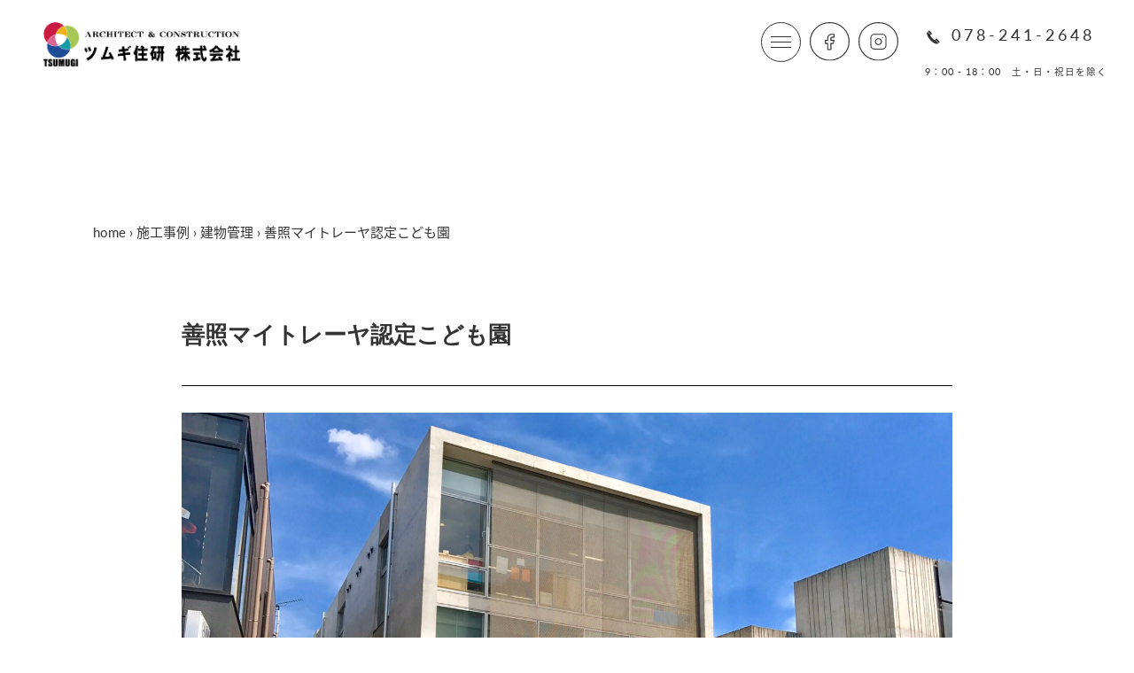

--- FILE ---
content_type: text/html; charset=UTF-8
request_url: https://tsumugi-home.com/building_management/%e3%83%a1%e3%82%be%e3%83%b3%e3%83%bb%e3%83%89%e3%83%bb%e3%82%b7%e3%83%a7%e3%82%a2/
body_size: 10001
content:

<!DOCTYPE html>
<html lang="ja">

<head>
            <meta charset="UTF-8"/>
    <meta name="viewport" content="width=device-width, initial-scale=1.0">
    <meta name="format-detection" content="telephone=no">
    <meta name="description" content="社会への取り組み"/>
    
     <link rel="icon" href="https://tsumugi-home.com/wp2018/wp-content/themes/tsumugi_child/img/favicon.ico">
    <link rel="stylesheet" href="http://tatsuweb.sakura.ne.jp/reset/reset.css">
    <link rel="stylesheet" href="https://tsumugi-home.com/wp2018/wp-content/themes/tsumugi_child/styles.css?version=1.1.8">
    <link rel="stylesheet" href="https://tsumugi-home.com/wp2018/wp-content/themes/tsumugi_child/style.css?version=1.1.8">
    	<style>img:is([sizes="auto" i], [sizes^="auto," i]) { contain-intrinsic-size: 3000px 1500px }</style>
	
		<!-- All in One SEO 4.2.4 - aioseo.com -->
		<title>善照マイトレーヤ認定こども園 | 神戸・大阪の建築・リフォーム・設計・管理 ツムギ住研株式会社</title>
		<meta name="robots" content="max-image-preview:large" />
		<link rel="canonical" href="https://tsumugi-home.com/building_management/%e3%83%a1%e3%82%be%e3%83%b3%e3%83%bb%e3%83%89%e3%83%bb%e3%82%b7%e3%83%a7%e3%82%a2/" />
		<meta name="generator" content="All in One SEO (AIOSEO) 4.2.4 " />
		<meta property="og:locale" content="ja_JP" />
		<meta property="og:site_name" content="ツムギ住研株式会社" />
		<meta property="og:type" content="article" />
		<meta property="og:title" content="善照マイトレーヤ認定こども園 | 神戸・大阪の建築・リフォーム・設計・管理 ツムギ住研株式会社" />
		<meta property="og:url" content="https://tsumugi-home.com/building_management/%e3%83%a1%e3%82%be%e3%83%b3%e3%83%bb%e3%83%89%e3%83%bb%e3%82%b7%e3%83%a7%e3%82%a2/" />
		<meta property="og:image" content="https://tsumugi-home.com/wp2018/wp-content/uploads/2018/04/og.png" />
		<meta property="og:image:secure_url" content="https://tsumugi-home.com/wp2018/wp-content/uploads/2018/04/og.png" />
		<meta property="og:image:width" content="1200" />
		<meta property="og:image:height" content="630" />
		<meta property="article:published_time" content="2020-03-17T02:49:31+00:00" />
		<meta property="article:modified_time" content="2020-03-17T02:49:25+00:00" />
		<meta name="twitter:card" content="summary" />
		<meta name="twitter:title" content="善照マイトレーヤ認定こども園 | 神戸・大阪の建築・リフォーム・設計・管理 ツムギ住研株式会社" />
		<meta name="twitter:image" content="https://tsumugi-home.com/wp2018/wp-content/uploads/2018/04/og.png" />
		<script type="application/ld+json" class="aioseo-schema">
			{"@context":"https:\/\/schema.org","@graph":[{"@type":"WebSite","@id":"https:\/\/tsumugi-home.com\/#website","url":"https:\/\/tsumugi-home.com\/","name":"\u795e\u6238\u30fb\u5927\u962a\u306e\u5efa\u7bc9\u30fb\u30ea\u30d5\u30a9\u30fc\u30e0\u30fb\u8a2d\u8a08\u30fb\u7ba1\u7406 \u30c4\u30e0\u30ae\u4f4f\u7814\u682a\u5f0f\u4f1a\u793e","description":"\u30c4\u30e0\u30ae\u4f4f\u7814\u682a\u5f0f\u4f1a\u793e\u306e\u30aa\u30d5\u30a3\u30b7\u30e3\u30eb\u30b5\u30a4\u30c8","inLanguage":"ja","publisher":{"@id":"https:\/\/tsumugi-home.com\/#organization"}},{"@type":"Organization","@id":"https:\/\/tsumugi-home.com\/#organization","name":"\u795e\u6238\u30fb\u5927\u962a\u306e\u5efa\u7bc9\u30fb\u30ea\u30d5\u30a9\u30fc\u30e0\u30fb\u8a2d\u8a08\u30fb\u7ba1\u7406 \u30c4\u30e0\u30ae\u4f4f\u7814\u682a\u5f0f\u4f1a\u793e","url":"https:\/\/tsumugi-home.com\/","logo":{"@type":"ImageObject","@id":"https:\/\/tsumugi-home.com\/#organizationLogo","url":"https:\/\/tsumugi-home.com\/wp2018\/wp-content\/uploads\/2022\/05\/og.png","width":1200,"height":630,"caption":"Your life. Our work. \u30c4\u30e0\u30ae\u4f4f\u7814 \u682a\u5f0f\u4f1a\u793e"},"image":{"@id":"https:\/\/tsumugi-home.com\/#organizationLogo"},"contactPoint":{"@type":"ContactPoint","telephone":"+81782412648","contactType":"Customer Support"}},{"@type":"BreadcrumbList","@id":"https:\/\/tsumugi-home.com\/building_management\/%e3%83%a1%e3%82%be%e3%83%b3%e3%83%bb%e3%83%89%e3%83%bb%e3%82%b7%e3%83%a7%e3%82%a2\/#breadcrumblist","itemListElement":[{"@type":"ListItem","@id":"https:\/\/tsumugi-home.com\/#listItem","position":1,"item":{"@type":"WebPage","@id":"https:\/\/tsumugi-home.com\/","name":"\u30db\u30fc\u30e0","description":"\u30c4\u30e0\u30ae\u4f4f\u7814\u682a\u5f0f\u4f1a\u793e\u306e\u30aa\u30d5\u30a3\u30b7\u30e3\u30eb\u30b5\u30a4\u30c8","url":"https:\/\/tsumugi-home.com\/"},"nextItem":"https:\/\/tsumugi-home.com\/building_management\/%e3%83%a1%e3%82%be%e3%83%b3%e3%83%bb%e3%83%89%e3%83%bb%e3%82%b7%e3%83%a7%e3%82%a2\/#listItem"},{"@type":"ListItem","@id":"https:\/\/tsumugi-home.com\/building_management\/%e3%83%a1%e3%82%be%e3%83%b3%e3%83%bb%e3%83%89%e3%83%bb%e3%82%b7%e3%83%a7%e3%82%a2\/#listItem","position":2,"item":{"@type":"WebPage","@id":"https:\/\/tsumugi-home.com\/building_management\/%e3%83%a1%e3%82%be%e3%83%b3%e3%83%bb%e3%83%89%e3%83%bb%e3%82%b7%e3%83%a7%e3%82%a2\/","name":"\u5584\u7167\u30de\u30a4\u30c8\u30ec\u30fc\u30e4\u8a8d\u5b9a\u3053\u3069\u3082\u5712","url":"https:\/\/tsumugi-home.com\/building_management\/%e3%83%a1%e3%82%be%e3%83%b3%e3%83%bb%e3%83%89%e3%83%bb%e3%82%b7%e3%83%a7%e3%82%a2\/"},"previousItem":"https:\/\/tsumugi-home.com\/#listItem"}]},{"@type":"Person","@id":"https:\/\/tsumugi-home.com\/author\/tsumugi-home\/#author","url":"https:\/\/tsumugi-home.com\/author\/tsumugi-home\/","name":"tsumugi-home","image":{"@type":"ImageObject","@id":"https:\/\/tsumugi-home.com\/building_management\/%e3%83%a1%e3%82%be%e3%83%b3%e3%83%bb%e3%83%89%e3%83%bb%e3%82%b7%e3%83%a7%e3%82%a2\/#authorImage","url":"https:\/\/secure.gravatar.com\/avatar\/db0827634f7be80ced45f9a5b3d91571651d74912750bdcc456f4119b4348c10?s=96&d=mm&r=g","width":96,"height":96,"caption":"tsumugi-home"}},{"@type":"WebPage","@id":"https:\/\/tsumugi-home.com\/building_management\/%e3%83%a1%e3%82%be%e3%83%b3%e3%83%bb%e3%83%89%e3%83%bb%e3%82%b7%e3%83%a7%e3%82%a2\/#webpage","url":"https:\/\/tsumugi-home.com\/building_management\/%e3%83%a1%e3%82%be%e3%83%b3%e3%83%bb%e3%83%89%e3%83%bb%e3%82%b7%e3%83%a7%e3%82%a2\/","name":"\u5584\u7167\u30de\u30a4\u30c8\u30ec\u30fc\u30e4\u8a8d\u5b9a\u3053\u3069\u3082\u5712 | \u795e\u6238\u30fb\u5927\u962a\u306e\u5efa\u7bc9\u30fb\u30ea\u30d5\u30a9\u30fc\u30e0\u30fb\u8a2d\u8a08\u30fb\u7ba1\u7406 \u30c4\u30e0\u30ae\u4f4f\u7814\u682a\u5f0f\u4f1a\u793e","inLanguage":"ja","isPartOf":{"@id":"https:\/\/tsumugi-home.com\/#website"},"breadcrumb":{"@id":"https:\/\/tsumugi-home.com\/building_management\/%e3%83%a1%e3%82%be%e3%83%b3%e3%83%bb%e3%83%89%e3%83%bb%e3%82%b7%e3%83%a7%e3%82%a2\/#breadcrumblist"},"author":"https:\/\/tsumugi-home.com\/author\/tsumugi-home\/#author","creator":"https:\/\/tsumugi-home.com\/author\/tsumugi-home\/#author","image":{"@type":"ImageObject","@id":"https:\/\/tsumugi-home.com\/#mainImage","url":"https:\/\/tsumugi-home.com\/wp2018\/wp-content\/uploads\/2020\/01\/\u30de\u30a4\u30c8\u30ec\u30fc\u30e4\uff12.jpg","width":1478,"height":1108},"primaryImageOfPage":{"@id":"https:\/\/tsumugi-home.com\/building_management\/%e3%83%a1%e3%82%be%e3%83%b3%e3%83%bb%e3%83%89%e3%83%bb%e3%82%b7%e3%83%a7%e3%82%a2\/#mainImage"},"datePublished":"2020-03-17T02:49:31+09:00","dateModified":"2020-03-17T02:49:25+09:00"}]}
		</script>
		<script type="text/javascript" >
			window.ga=window.ga||function(){(ga.q=ga.q||[]).push(arguments)};ga.l=+new Date;
			ga('create', "UA-110663973-1", 'auto');
			ga('send', 'pageview');
		</script>
		<script async src="https://www.google-analytics.com/analytics.js"></script>
		<!-- All in One SEO -->

<script type="text/javascript">
/* <![CDATA[ */
window._wpemojiSettings = {"baseUrl":"https:\/\/s.w.org\/images\/core\/emoji\/16.0.1\/72x72\/","ext":".png","svgUrl":"https:\/\/s.w.org\/images\/core\/emoji\/16.0.1\/svg\/","svgExt":".svg","source":{"concatemoji":"https:\/\/tsumugi-home.com\/wp2018\/wp-includes\/js\/wp-emoji-release.min.js?ver=6.8.3"}};
/*! This file is auto-generated */
!function(s,n){var o,i,e;function c(e){try{var t={supportTests:e,timestamp:(new Date).valueOf()};sessionStorage.setItem(o,JSON.stringify(t))}catch(e){}}function p(e,t,n){e.clearRect(0,0,e.canvas.width,e.canvas.height),e.fillText(t,0,0);var t=new Uint32Array(e.getImageData(0,0,e.canvas.width,e.canvas.height).data),a=(e.clearRect(0,0,e.canvas.width,e.canvas.height),e.fillText(n,0,0),new Uint32Array(e.getImageData(0,0,e.canvas.width,e.canvas.height).data));return t.every(function(e,t){return e===a[t]})}function u(e,t){e.clearRect(0,0,e.canvas.width,e.canvas.height),e.fillText(t,0,0);for(var n=e.getImageData(16,16,1,1),a=0;a<n.data.length;a++)if(0!==n.data[a])return!1;return!0}function f(e,t,n,a){switch(t){case"flag":return n(e,"\ud83c\udff3\ufe0f\u200d\u26a7\ufe0f","\ud83c\udff3\ufe0f\u200b\u26a7\ufe0f")?!1:!n(e,"\ud83c\udde8\ud83c\uddf6","\ud83c\udde8\u200b\ud83c\uddf6")&&!n(e,"\ud83c\udff4\udb40\udc67\udb40\udc62\udb40\udc65\udb40\udc6e\udb40\udc67\udb40\udc7f","\ud83c\udff4\u200b\udb40\udc67\u200b\udb40\udc62\u200b\udb40\udc65\u200b\udb40\udc6e\u200b\udb40\udc67\u200b\udb40\udc7f");case"emoji":return!a(e,"\ud83e\udedf")}return!1}function g(e,t,n,a){var r="undefined"!=typeof WorkerGlobalScope&&self instanceof WorkerGlobalScope?new OffscreenCanvas(300,150):s.createElement("canvas"),o=r.getContext("2d",{willReadFrequently:!0}),i=(o.textBaseline="top",o.font="600 32px Arial",{});return e.forEach(function(e){i[e]=t(o,e,n,a)}),i}function t(e){var t=s.createElement("script");t.src=e,t.defer=!0,s.head.appendChild(t)}"undefined"!=typeof Promise&&(o="wpEmojiSettingsSupports",i=["flag","emoji"],n.supports={everything:!0,everythingExceptFlag:!0},e=new Promise(function(e){s.addEventListener("DOMContentLoaded",e,{once:!0})}),new Promise(function(t){var n=function(){try{var e=JSON.parse(sessionStorage.getItem(o));if("object"==typeof e&&"number"==typeof e.timestamp&&(new Date).valueOf()<e.timestamp+604800&&"object"==typeof e.supportTests)return e.supportTests}catch(e){}return null}();if(!n){if("undefined"!=typeof Worker&&"undefined"!=typeof OffscreenCanvas&&"undefined"!=typeof URL&&URL.createObjectURL&&"undefined"!=typeof Blob)try{var e="postMessage("+g.toString()+"("+[JSON.stringify(i),f.toString(),p.toString(),u.toString()].join(",")+"));",a=new Blob([e],{type:"text/javascript"}),r=new Worker(URL.createObjectURL(a),{name:"wpTestEmojiSupports"});return void(r.onmessage=function(e){c(n=e.data),r.terminate(),t(n)})}catch(e){}c(n=g(i,f,p,u))}t(n)}).then(function(e){for(var t in e)n.supports[t]=e[t],n.supports.everything=n.supports.everything&&n.supports[t],"flag"!==t&&(n.supports.everythingExceptFlag=n.supports.everythingExceptFlag&&n.supports[t]);n.supports.everythingExceptFlag=n.supports.everythingExceptFlag&&!n.supports.flag,n.DOMReady=!1,n.readyCallback=function(){n.DOMReady=!0}}).then(function(){return e}).then(function(){var e;n.supports.everything||(n.readyCallback(),(e=n.source||{}).concatemoji?t(e.concatemoji):e.wpemoji&&e.twemoji&&(t(e.twemoji),t(e.wpemoji)))}))}((window,document),window._wpemojiSettings);
/* ]]> */
</script>
<style id='wp-emoji-styles-inline-css' type='text/css'>

	img.wp-smiley, img.emoji {
		display: inline !important;
		border: none !important;
		box-shadow: none !important;
		height: 1em !important;
		width: 1em !important;
		margin: 0 0.07em !important;
		vertical-align: -0.1em !important;
		background: none !important;
		padding: 0 !important;
	}
</style>
<link rel='stylesheet' id='wp-block-library-css' href='https://tsumugi-home.com/wp2018/wp-includes/css/dist/block-library/style.min.css?ver=6.8.3' type='text/css' media='all' />
<style id='classic-theme-styles-inline-css' type='text/css'>
/*! This file is auto-generated */
.wp-block-button__link{color:#fff;background-color:#32373c;border-radius:9999px;box-shadow:none;text-decoration:none;padding:calc(.667em + 2px) calc(1.333em + 2px);font-size:1.125em}.wp-block-file__button{background:#32373c;color:#fff;text-decoration:none}
</style>
<style id='global-styles-inline-css' type='text/css'>
:root{--wp--preset--aspect-ratio--square: 1;--wp--preset--aspect-ratio--4-3: 4/3;--wp--preset--aspect-ratio--3-4: 3/4;--wp--preset--aspect-ratio--3-2: 3/2;--wp--preset--aspect-ratio--2-3: 2/3;--wp--preset--aspect-ratio--16-9: 16/9;--wp--preset--aspect-ratio--9-16: 9/16;--wp--preset--color--black: #000000;--wp--preset--color--cyan-bluish-gray: #abb8c3;--wp--preset--color--white: #ffffff;--wp--preset--color--pale-pink: #f78da7;--wp--preset--color--vivid-red: #cf2e2e;--wp--preset--color--luminous-vivid-orange: #ff6900;--wp--preset--color--luminous-vivid-amber: #fcb900;--wp--preset--color--light-green-cyan: #7bdcb5;--wp--preset--color--vivid-green-cyan: #00d084;--wp--preset--color--pale-cyan-blue: #8ed1fc;--wp--preset--color--vivid-cyan-blue: #0693e3;--wp--preset--color--vivid-purple: #9b51e0;--wp--preset--gradient--vivid-cyan-blue-to-vivid-purple: linear-gradient(135deg,rgba(6,147,227,1) 0%,rgb(155,81,224) 100%);--wp--preset--gradient--light-green-cyan-to-vivid-green-cyan: linear-gradient(135deg,rgb(122,220,180) 0%,rgb(0,208,130) 100%);--wp--preset--gradient--luminous-vivid-amber-to-luminous-vivid-orange: linear-gradient(135deg,rgba(252,185,0,1) 0%,rgba(255,105,0,1) 100%);--wp--preset--gradient--luminous-vivid-orange-to-vivid-red: linear-gradient(135deg,rgba(255,105,0,1) 0%,rgb(207,46,46) 100%);--wp--preset--gradient--very-light-gray-to-cyan-bluish-gray: linear-gradient(135deg,rgb(238,238,238) 0%,rgb(169,184,195) 100%);--wp--preset--gradient--cool-to-warm-spectrum: linear-gradient(135deg,rgb(74,234,220) 0%,rgb(151,120,209) 20%,rgb(207,42,186) 40%,rgb(238,44,130) 60%,rgb(251,105,98) 80%,rgb(254,248,76) 100%);--wp--preset--gradient--blush-light-purple: linear-gradient(135deg,rgb(255,206,236) 0%,rgb(152,150,240) 100%);--wp--preset--gradient--blush-bordeaux: linear-gradient(135deg,rgb(254,205,165) 0%,rgb(254,45,45) 50%,rgb(107,0,62) 100%);--wp--preset--gradient--luminous-dusk: linear-gradient(135deg,rgb(255,203,112) 0%,rgb(199,81,192) 50%,rgb(65,88,208) 100%);--wp--preset--gradient--pale-ocean: linear-gradient(135deg,rgb(255,245,203) 0%,rgb(182,227,212) 50%,rgb(51,167,181) 100%);--wp--preset--gradient--electric-grass: linear-gradient(135deg,rgb(202,248,128) 0%,rgb(113,206,126) 100%);--wp--preset--gradient--midnight: linear-gradient(135deg,rgb(2,3,129) 0%,rgb(40,116,252) 100%);--wp--preset--font-size--small: 13px;--wp--preset--font-size--medium: 20px;--wp--preset--font-size--large: 36px;--wp--preset--font-size--x-large: 42px;--wp--preset--spacing--20: 0.44rem;--wp--preset--spacing--30: 0.67rem;--wp--preset--spacing--40: 1rem;--wp--preset--spacing--50: 1.5rem;--wp--preset--spacing--60: 2.25rem;--wp--preset--spacing--70: 3.38rem;--wp--preset--spacing--80: 5.06rem;--wp--preset--shadow--natural: 6px 6px 9px rgba(0, 0, 0, 0.2);--wp--preset--shadow--deep: 12px 12px 50px rgba(0, 0, 0, 0.4);--wp--preset--shadow--sharp: 6px 6px 0px rgba(0, 0, 0, 0.2);--wp--preset--shadow--outlined: 6px 6px 0px -3px rgba(255, 255, 255, 1), 6px 6px rgba(0, 0, 0, 1);--wp--preset--shadow--crisp: 6px 6px 0px rgba(0, 0, 0, 1);}:where(.is-layout-flex){gap: 0.5em;}:where(.is-layout-grid){gap: 0.5em;}body .is-layout-flex{display: flex;}.is-layout-flex{flex-wrap: wrap;align-items: center;}.is-layout-flex > :is(*, div){margin: 0;}body .is-layout-grid{display: grid;}.is-layout-grid > :is(*, div){margin: 0;}:where(.wp-block-columns.is-layout-flex){gap: 2em;}:where(.wp-block-columns.is-layout-grid){gap: 2em;}:where(.wp-block-post-template.is-layout-flex){gap: 1.25em;}:where(.wp-block-post-template.is-layout-grid){gap: 1.25em;}.has-black-color{color: var(--wp--preset--color--black) !important;}.has-cyan-bluish-gray-color{color: var(--wp--preset--color--cyan-bluish-gray) !important;}.has-white-color{color: var(--wp--preset--color--white) !important;}.has-pale-pink-color{color: var(--wp--preset--color--pale-pink) !important;}.has-vivid-red-color{color: var(--wp--preset--color--vivid-red) !important;}.has-luminous-vivid-orange-color{color: var(--wp--preset--color--luminous-vivid-orange) !important;}.has-luminous-vivid-amber-color{color: var(--wp--preset--color--luminous-vivid-amber) !important;}.has-light-green-cyan-color{color: var(--wp--preset--color--light-green-cyan) !important;}.has-vivid-green-cyan-color{color: var(--wp--preset--color--vivid-green-cyan) !important;}.has-pale-cyan-blue-color{color: var(--wp--preset--color--pale-cyan-blue) !important;}.has-vivid-cyan-blue-color{color: var(--wp--preset--color--vivid-cyan-blue) !important;}.has-vivid-purple-color{color: var(--wp--preset--color--vivid-purple) !important;}.has-black-background-color{background-color: var(--wp--preset--color--black) !important;}.has-cyan-bluish-gray-background-color{background-color: var(--wp--preset--color--cyan-bluish-gray) !important;}.has-white-background-color{background-color: var(--wp--preset--color--white) !important;}.has-pale-pink-background-color{background-color: var(--wp--preset--color--pale-pink) !important;}.has-vivid-red-background-color{background-color: var(--wp--preset--color--vivid-red) !important;}.has-luminous-vivid-orange-background-color{background-color: var(--wp--preset--color--luminous-vivid-orange) !important;}.has-luminous-vivid-amber-background-color{background-color: var(--wp--preset--color--luminous-vivid-amber) !important;}.has-light-green-cyan-background-color{background-color: var(--wp--preset--color--light-green-cyan) !important;}.has-vivid-green-cyan-background-color{background-color: var(--wp--preset--color--vivid-green-cyan) !important;}.has-pale-cyan-blue-background-color{background-color: var(--wp--preset--color--pale-cyan-blue) !important;}.has-vivid-cyan-blue-background-color{background-color: var(--wp--preset--color--vivid-cyan-blue) !important;}.has-vivid-purple-background-color{background-color: var(--wp--preset--color--vivid-purple) !important;}.has-black-border-color{border-color: var(--wp--preset--color--black) !important;}.has-cyan-bluish-gray-border-color{border-color: var(--wp--preset--color--cyan-bluish-gray) !important;}.has-white-border-color{border-color: var(--wp--preset--color--white) !important;}.has-pale-pink-border-color{border-color: var(--wp--preset--color--pale-pink) !important;}.has-vivid-red-border-color{border-color: var(--wp--preset--color--vivid-red) !important;}.has-luminous-vivid-orange-border-color{border-color: var(--wp--preset--color--luminous-vivid-orange) !important;}.has-luminous-vivid-amber-border-color{border-color: var(--wp--preset--color--luminous-vivid-amber) !important;}.has-light-green-cyan-border-color{border-color: var(--wp--preset--color--light-green-cyan) !important;}.has-vivid-green-cyan-border-color{border-color: var(--wp--preset--color--vivid-green-cyan) !important;}.has-pale-cyan-blue-border-color{border-color: var(--wp--preset--color--pale-cyan-blue) !important;}.has-vivid-cyan-blue-border-color{border-color: var(--wp--preset--color--vivid-cyan-blue) !important;}.has-vivid-purple-border-color{border-color: var(--wp--preset--color--vivid-purple) !important;}.has-vivid-cyan-blue-to-vivid-purple-gradient-background{background: var(--wp--preset--gradient--vivid-cyan-blue-to-vivid-purple) !important;}.has-light-green-cyan-to-vivid-green-cyan-gradient-background{background: var(--wp--preset--gradient--light-green-cyan-to-vivid-green-cyan) !important;}.has-luminous-vivid-amber-to-luminous-vivid-orange-gradient-background{background: var(--wp--preset--gradient--luminous-vivid-amber-to-luminous-vivid-orange) !important;}.has-luminous-vivid-orange-to-vivid-red-gradient-background{background: var(--wp--preset--gradient--luminous-vivid-orange-to-vivid-red) !important;}.has-very-light-gray-to-cyan-bluish-gray-gradient-background{background: var(--wp--preset--gradient--very-light-gray-to-cyan-bluish-gray) !important;}.has-cool-to-warm-spectrum-gradient-background{background: var(--wp--preset--gradient--cool-to-warm-spectrum) !important;}.has-blush-light-purple-gradient-background{background: var(--wp--preset--gradient--blush-light-purple) !important;}.has-blush-bordeaux-gradient-background{background: var(--wp--preset--gradient--blush-bordeaux) !important;}.has-luminous-dusk-gradient-background{background: var(--wp--preset--gradient--luminous-dusk) !important;}.has-pale-ocean-gradient-background{background: var(--wp--preset--gradient--pale-ocean) !important;}.has-electric-grass-gradient-background{background: var(--wp--preset--gradient--electric-grass) !important;}.has-midnight-gradient-background{background: var(--wp--preset--gradient--midnight) !important;}.has-small-font-size{font-size: var(--wp--preset--font-size--small) !important;}.has-medium-font-size{font-size: var(--wp--preset--font-size--medium) !important;}.has-large-font-size{font-size: var(--wp--preset--font-size--large) !important;}.has-x-large-font-size{font-size: var(--wp--preset--font-size--x-large) !important;}
:where(.wp-block-post-template.is-layout-flex){gap: 1.25em;}:where(.wp-block-post-template.is-layout-grid){gap: 1.25em;}
:where(.wp-block-columns.is-layout-flex){gap: 2em;}:where(.wp-block-columns.is-layout-grid){gap: 2em;}
:root :where(.wp-block-pullquote){font-size: 1.5em;line-height: 1.6;}
</style>
<link rel='stylesheet' id='wp-pagenavi-css' href='https://tsumugi-home.com/wp2018/wp-content/plugins/wp-pagenavi/pagenavi-css.css?ver=2.70' type='text/css' media='all' />
<link rel='stylesheet' id='parent-style-css' href='https://tsumugi-home.com/wp2018/wp-content/themes/tsumugi-hcom/style.css?ver=6.8.3' type='text/css' media='all' />
<link rel='stylesheet' id='jquery.lightbox.min.css-css' href='https://tsumugi-home.com/wp2018/wp-content/plugins/wp-jquery-lightbox/styles/lightbox.min.css?ver=1.4.8.2' type='text/css' media='all' />
<script type="text/javascript" src="https://tsumugi-home.com/wp2018/wp-includes/js/jquery/jquery.min.js?ver=3.7.1" id="jquery-core-js"></script>
<script type="text/javascript" src="https://tsumugi-home.com/wp2018/wp-includes/js/jquery/jquery-migrate.min.js?ver=3.4.1" id="jquery-migrate-js"></script>
<link rel="https://api.w.org/" href="https://tsumugi-home.com/wp-json/" /><link rel="EditURI" type="application/rsd+xml" title="RSD" href="https://tsumugi-home.com/wp2018/xmlrpc.php?rsd" />
<meta name="generator" content="WordPress 6.8.3" />
<link rel='shortlink' href='https://tsumugi-home.com/?p=2756' />
<link rel="alternate" title="oEmbed (JSON)" type="application/json+oembed" href="https://tsumugi-home.com/wp-json/oembed/1.0/embed?url=https%3A%2F%2Ftsumugi-home.com%2Fbuilding_management%2F%25e3%2583%25a1%25e3%2582%25be%25e3%2583%25b3%25e3%2583%25bb%25e3%2583%2589%25e3%2583%25bb%25e3%2582%25b7%25e3%2583%25a7%25e3%2582%25a2%2F" />
<link rel="alternate" title="oEmbed (XML)" type="text/xml+oembed" href="https://tsumugi-home.com/wp-json/oembed/1.0/embed?url=https%3A%2F%2Ftsumugi-home.com%2Fbuilding_management%2F%25e3%2583%25a1%25e3%2582%25be%25e3%2583%25b3%25e3%2583%25bb%25e3%2583%2589%25e3%2583%25bb%25e3%2582%25b7%25e3%2583%25a7%25e3%2582%25a2%2F&#038;format=xml" />
    <script src="https://tsumugi-home.com/wp2018/wp-content/themes/tsumugi-hcom/assets/js/libs.min.js" type="text/javascript"></script>

    <script src="https://code.jquery.com/jquery-3.3.1.min.js"></script>
    <link rel="stylesheet" href="https://tsumugi-home.com/wp2018/wp-content/themes/tsumugi_child/js/slick/slick.css">
    <link rel="stylesheet" href="https://tsumugi-home.com/wp2018/wp-content/themes/tsumugi_child/js/slick/slick-theme.css">
    <link rel="stylesheet" href="https://tsumugi-home.com/wp2018/wp-content/themes/tsumugi_child/js/uikit/uikit.min.css">
    <script src="https://tsumugi-home.com/wp2018/wp-content/themes/tsumugi_child/js/uikit/uikit.min.js" type="text/javascript"></script>
    <script src="https://tsumugi-home.com/wp2018/wp-content/themes/tsumugi_child/js/uikit/uikit-icons.min.js" type="text/javascript"></script>
    <script src="https://tsumugi-home.com/wp2018/wp-content/themes/tsumugi_child/js/slick/slick.min.js" type="text/javascript"></script>
    <!--lightbox-->
    <link rel="stylesheet" type="text/css" href="https://tsumugi-home.com/wp2018/wp-content/themes/tsumugi_child/js/lightbox/css/lightbox.css">
    <script type="text/javascript" src="https://tsumugi-home.com/wp2018/wp-content/themes/tsumugi_child/js/lightbox/js/lightbox.js"></script>
	
    <!-- Google tag (gtag.js) -->
    <script async src="https://www.googletagmanager.com/gtag/js?id=G-XTB0Z39QBF"></script>
    <script>
    window.dataLayer = window.dataLayer || [];
    function gtag(){dataLayer.push(arguments);}
    gtag('js', new Date());
		
    gtag('config', 'G-XTB0Z39QBF');
    </script>
	
	<!-- Google tag (gtag.js) -->
	<script async src="https://www.googletagmanager.com/gtag/js?id=G-71V8RJBB2G"></script>
	<script>
	  window.dataLayer = window.dataLayer || [];
	  function gtag(){dataLayer.push(arguments);}
	  gtag('js', new Date());

	  gtag('config', 'UA-110663973-1');
	  gtag('config', 'G-71V8RJBB2G');
</script>
	<meta name="google-site-verification" content="m28BwN8msITH4pNEsgzJ7CN9lgq106BYvK6w1dDbpMY" />
</head>

<body class="wp-singular building_management-template-default single single-building_management postid-2756 wp-theme-tsumugi-hcom wp-child-theme-tsumugi_child drawer drawer--right news newbody">

	<header class="header">
        <div class="header-wapper">
            <h1 class="header-logo">
                <a href="https://tsumugi-home.com/">
                    <img src="https://tsumugi-home.com/wp2018/wp-content/themes/tsumugi_child/img/tsumugi_logo.png" alt="ツムギ住研株式会社">
            </h1>
            <nav class="header-nav">
                <ul class="nav-list">
                    <li><a href="https://tsumugi-home.com/company/">ツムギのコンセプト</a></li>
                    <li><a href="https://tsumugi-home.com/examples/">施工事例</a></li>
                    <li><a href="https://tsumugi-home.com/company/">会社概要</a></li>
                    <li><a href="https://tsumugi-home.com/customer_voice/">お客様の声</a></li>
                    <li><a href="https://tsumugi-home.com/category/company/">社会への取り組み</a></li>
                    <!-- <li><a href="https://tsumugi-home.com/recruit/">採用情報</a></li> -->
                    <li><a href="https://tsumugi-home.com/access">アクセス</a></li>
                </ul>
            </nav>
            <div class="header-info">
                <ul class="header-link">
                    <li class="mob-header-nav">
                        <div id="humberger">
                            <span></span>
                            <span></span>
                            <span></span>
                        </div>
                        <div class="mob-header-wrap">    
                            <nav class="mov-header-nav">
                                <ul class="mob-header-list">
                                    <li><a href="https://tsumugi-home.com/company/">ツムギのコンセプト</a></li>
                                    <li><a href="https://tsumugi-home.com/examples/">施工事例</a></li>
                                    <li><a href="https://tsumugi-home.com/company/">会社概要</a></li>
                                    <li><a href="https://tsumugi-home.com/customer_voice/">お客様の声</a></li>
                                    <li><a href="https://tsumugi-home.com/category/company/">社会への取り組み</a></li>
                                    <!-- <li><a href="https://tsumugi-home.com/recruit/">採用情報</a></li> -->
                                    <li><a href="https://tsumugi-home.com/access">アクセス</a></li>
                                </ul> 
                                <ul class="mob-header-sns-list">
                                    <li><a href="https://www.facebook.com/tsumugi.architect/" target="_blank" rel="noopener noreferrer"><img src="https://tsumugi-home.com/wp2018/wp-content/themes/tsumugi_child/img/icon_facebook.svg" class="header-link-img test"><span>Facebook</span></a></li>
                                    <li class="sns-second"><a href="https://www.instagram.com/tsumugi_home/" target="_blank" rel="noopener noreferrer"><img src="https://tsumugi-home.com/wp2018/wp-content/themes/tsumugi_child/img/icon_instagram.svg" class="header-link-img test"><span>Instagram</span></a></li>
                                </ul> 
                                <div class="header-tel-wrap mob-hum">
                                    <p class="header-tel mob-hum">078-241-2648</p>
                                    <p class="header-time mob-hum">9：00 - 18：00　土・日・祝日を除く</p>
                                </div>
                            </nav>
                        </div>
                    </li>
                    <li class="header-l-link">
                        <a href="https://www.facebook.com/tsumugi.architect/" target="_blank" rel="noopener noreferrer">
                            <img src="https://tsumugi-home.com/wp2018/wp-content/themes/tsumugi_child/img/icon_facebook.svg" alt="facebook" class="header-link-img test">
                        </a>
                    </li>
                    <li class="header-r-link">
                        <a href="https://www.instagram.com/tsumugi_home/"  target="_blank" rel="noopener noreferrer">
                            <img src="https://tsumugi-home.com/wp2018/wp-content/themes/tsumugi_child/img/icon_instagram.svg" alt="Instagram" class="header-link-img test">
                        </a>
                    </li>
                </ul>
                <div class="header-tel-wrap">
                    <p class="header-tel">078-241-2648</p>
                    <p class="header-time">9：00 - 18：00　土・日・祝日を除く</p>
                </div>
                <div class="mob-phone-icon"><a href="tel:078-241-2648"><img src="https://tsumugi-home.com/wp2018/wp-content/themes/tsumugi_child/img/icon_phone_circle.svg" alt="phone"></a></div>
            </div>
        </div>      
    </header>
    <main class="headspace">
<section class="inner">  
<p class="pan-list"><a href="https://tsumugi-home.com">home</a> &#8250; <a href="https://tsumugi-home.com/works">施工事例</a> &#8250; <a href="https://tsumugi-home.com/building_management">建物管理</a> &#8250; 善照マイトレーヤ認定こども園</p>
    <div class="container py-5">
        <h2 class="ttl02">善照マイトレーヤ認定こども園</h2>
        <div class="works-slider">
        <div id="swiper-main" class="swiper-container">
            <div class="swiper-wrapper">
                            <div class="swiper-slide"><img src="https://tsumugi-home.com/wp2018/wp-content/uploads/2020/01/マイトレーヤ２.jpg"/></div>
                                    <div class="swiper-slide"><img src="https://tsumugi-home.com/wp2018/wp-content/uploads/2020/01/マイトレーヤ１.jpg"/></div>
                                                                                                                        </div>
            <div class="swiper-button-prev"></div><div class="swiper-button-next"></div>
        </div>
        <div class="swiper-nav">
        <div id="swiper-thumbnail" class="swiper-container">
            <div class="swiper-wrapper">
                            <div class="swiper-slide"><img src="https://tsumugi-home.com/wp2018/wp-content/uploads/2020/01/マイトレーヤ２.jpg"/></div>
                                    <div class="swiper-slide"><img src="https://tsumugi-home.com/wp2018/wp-content/uploads/2020/01/マイトレーヤ１.jpg"/></div>
                                                                                                                        </div>
            
        </div>
            <div class="swiper-button-prev"></div><div class="swiper-button-next"></div>
            </div>
            </div>
        <div class="detail_cont">
            <div class="detail_readBox">
                <p class="detail_read">
                                    </p>
                <figure class="detail_readImg">
                                    </figure>
            </div>
            <div class="detail_pointWrap">
                <div class="detail_pointBox">
                    <figure class="detail_pointImg">
                                            </figure>
                    <dl class="detail_point">
                        <dt></dt>
                        <dd></dd>
                    </dl>
                </div>
                <div class="detail_pointBox detail_pointBox-rivers">
                    <figure class="detail_pointImg">
                                            </figure>
                    <dl class="detail_point">
                        <dt></dt>
                        <dd></dd>
                    </dl>
                </div>
            </div>
        </div>

        <div class="detail_date">
            <h2 class="detail_date_ttl">DATE</h2>
            <table class="detail_table">
                <tr>
                    <th>建物概要</th>
                    <td></td>
                    <th>施工面積</th>
                    <td></td>
                </tr>
                <tr>
                    <th>施工費用</th>
                    <td></td>
                    <th>住所</th>
                    <td></td>
                </tr>
                <tr>
                    <th>間取り</th>
                    <td></td>
                    <th>家族構成</th>
                    <td></td>
                </tr>
                <tr>
                    <th>工期</th>
                    <td></td>
                    <th>築年数</th>
                    <td></td>
                </tr>
                <tr>
                    <th>採用した商品</th>
                    <td colspan="3"></td>
                </tr>
            </table>
        </div>
        <div class="postlink">
            <p class="postlink_prev">
                <a href="https://tsumugi-home.com/building_management/%e3%82%a4%e3%83%b4%e3%83%bb%e3%83%a1%e3%82%be%e3%83%b3%e6%9c%ac%e7%94%ba/" rel="prev">前へ</a>            </p>
            <p><a href="https://tsumugi-home.com/building_management">一覧に戻る</a></p>
            <p class="postlink_next">
                <a href="https://tsumugi-home.com/building_management/%e4%b8%89%e6%be%a4%e3%83%93%e3%83%ab/" rel="next">次へ</a>            </p>
        </div>
    </div>
    <!-- /.container -->
</section>
    </main>
<link rel="stylesheet" href="https://tsumugi-home.com/wp2018/wp-content/themes/tsumugi_child/swiper/swiper.min.css">
<script src="https://cdnjs.cloudflare.com/ajax/libs/Swiper/3.4.1/js/swiper.min.js"></script>
<script>
var slider = new Swiper ('#swiper-main', {
loop: true,
nextButton: '.swiper-button-next',
prevButton: '.swiper-button-prev',
slidesPerView: 1,
centeredSlides: true,
loopedSlides: 6,
})
var thumbs = new Swiper('#swiper-thumbnail', {
loop: true,
slideToClickedSlide: true,
nextButton: '.swiper-button-next',
prevButton: '.swiper-button-prev',
centeredSlides: true,
spaceBetween: 20,
slidesPerView: 5,
loopAdditionalSlides: 2,
breakpoints: {
    991: {
      slidesPerView: 3,
      spaceBetween: 10
    }
  }
});
thumbs.params.control = slider;
</script>
<footer class="footer pd">
    <div class="inner flex is-between first-flex footer-in">
      <div class="flex one-flex">
        <div class="footer-tel-wrap">
            <p class="footer_logo"><a href="https://tsumugi-home.com"><img src="https://tsumugi-home.com/wp2018/wp-content/themes/tsumugi_child/img/tsumugi_logo.png" alt="ツムギ住研株式会社"></a></p>
            <div class="footer-tel-info">
              <div class="footer-tel-sub">TEL</div>
              <div class="footer-tel-num">078-241-2648</div>
            </div>
            <p class="footer-time">9：00 - 18：00　（土・日・祝日を除く）</p>
            <ul class="flex footer-gray-flex">
              <li class="footer-bg-gray"><a class="footer-con-link" href="https://tsumugi-home.com/contact/"><img class="footer-g-img test" src="https://tsumugi-home.com/wp2018/wp-content/themes/tsumugi_child/img/footer_icon_shiryou.svg" alt="資料請求"><p>資料請求</p></a></li>
              <li class="footer-bg-gray"><a class="footer-con-link" href="https://tsumugi-home.com/contact/"><img class="footer-g-img test" src="https://tsumugi-home.com/wp2018/wp-content/themes/tsumugi_child/img/footer_icon_question.svg" alt="ご相談・お見積り"><p>ご相談・<br>お見積もり</p></a></li>
            </ul>
        </div>
        <div class="footer-address">
          <dl class="first-dl">
          <dt>神戸本社</dt>
            <dd>〒650-0003 </dd>
			<dd>神戸市中央区山本通2丁目2-2</dd>
            <dd class="address-tel">TEL:078-241-2648</dd>
            <dd>FAX:078-241-2647</dd>
          </dl>
          <!-- <dl>
            <dt>大阪出張所</dt>
            <dd>〒535-0031</dd>
            <dd>大阪市旭区高殿1丁目3-3</dd>
            <dd class="address-tel">TEL:078-241-2648</dd>
            <dd>FAX:078-241-2647</dd>
          </dl> -->
        </div>
      </div>
      <nav class="footer_nav flex">
        <ul class="nav-l-list">
          <li><a href="https://tsumugi-home.com/company/">ツムギのコンセプト</a></li>
          <li><a href="https://tsumugi-home.com/company/">会社概要</a></li>
          <li>
            <dl>
              <dt class="footer-jirei">施工事例</dt>
              <dd>
                <ul class="footer-building-list">
                  <li><a href="https://tsumugi-home.com/excategory/renovation/">リノベーション</a></li>
                  <li><a href="https://tsumugi-home.com/excategory/reform/">リフォーム</a></li>
                  <li><a href="https://tsumugi-home.com/excategory/newlybuild/">新築</a></li>
                  <li><a href="https://tsumugi-home.com/building_management/">建物管理</a></li>
                  <li><a href="https://tsumugi-home.com/reform/">不動産</a></li>
                </ul>
              </dd>
            </dl>
          </li>
          <!-- <li><a href="https://tsumugi-home.com/recruit/">採用情報</a></li> -->
        </ul>
        <!-- <ul>
          <li><a href="https://tsumugi-home.com/company/">会社情報</a></li>
          <li><a href="https://tsumugi-home.com/recruit/">採用情報</a></li>
          <li><a href="https://tsumugi-home.com/customer_voice/">お客様の声</a></li>
          <li><a href="">社会への取り組み</a></li>
          <li><a href="https://tsumugi-home.com/team/">スタッフ・職人</a></li>
        </ul> -->
        <ul class="left-space-none nav-r-list">
          <li><a href="https://tsumugi-home.com/customer_voice/">お客様の声</a></li>
          <li><a href="https://tsumugi-home.com/category/company/">社会への取り組み</a></li>
          <li><a href="https://tsumugi-home.com/team/">スタッフ・職人</a></li>
          <li><a href="https://tsumugi-home.com/everyday/">ブログ</a></li>

          <!-- <li><a href="https://www.instabase.jp/space/3388199997?fbclid=IwAR1HS8q-6hZ7Bl5y7xsVft9rRTnQ7ciNowR23R37b87m-DuiWDJA6qItMUY" target="_blank">レンタルオフィス</a></li> -->
          <!-- <li><a href="http://tsumugi-home.com/cooperation/">協力業者募集</a></li> -->
          <li><a href="https://www.instagram.com/tsumugi_home/">Instagram</a></li>
          <li><a href="https://www.facebook.com/tsumugi.architect/">Facebook</a></li>          
            <span role="separator" aria-hidden="true"><a class="privacy-policy-link" href="https://tsumugi-home.com/privacy-policy/" rel="privacy-policy">プライバシーポリシー</a></span>        </ul>
      </nav>
    </div>
    <div class="footer-top-scroll"><a href="#">PAGE TOP</a></div>
    <p class="copyright"><small>©TSUMUGI Inc. all rights reserved.</small></p>
  </footer>
  <script type="text/javascript" src="https://tsumugi-home.com/wp2018/wp-content/themes/tsumugi_child/js/scroll/scroll.js"></script> 
  <script type="text/javascript" src="https://tsumugi-home.com/wp2018/wp-content/themes/tsumugi_child/js/scroll/index.js"></script>
  <script>
    (function(d) {
      var config = {
        kitId: 'krz2sjv',
        scriptTimeout: 3000,
        async: true
      },
      h=d.documentElement,t=setTimeout(function(){h.className=h.className.replace(/\bwf-loading\b/g,"")+" wf-inactive";},config.scriptTimeout),tk=d.createElement("script"),f=false,s=d.getElementsByTagName("script")[0],a;h.className+=" wf-loading";tk.src='https://use.typekit.net/'+config.kitId+'.js';tk.async=true;tk.onload=tk.onreadystatechange=function(){a=this.readyState;if(f||a&&a!="complete"&&a!="loaded")return;f=true;clearTimeout(t);try{Typekit.load(config)}catch(e){}};s.parentNode.insertBefore(tk,s)
    })(document);
  </script>

  <script>
    $(function() {
      $('.slide_home_mv').slick({
        arrow: false,
        autoplay: true,
        dots: true,
      });

      $('.slide_home_result').slick({
        arrow: false,
        speed: 600,
        slidesToScroll: 3,
        slidesToShow: 3,
          rows: 2,
        responsive: [
        {
          breakpoint: 850,
          settings: {
            slidesToScroll: 3,
            slidesToShow: 2,
              rows: 2,
          }
        },
        {
          breakpoint: 600,
          settings: {
            slidesToScroll:1,
            slidesToShow: 1,
              rows: 1,
          }
        }]
      });

      //  スマホナビ
      $('.gnavbtn').click(function() {
        $('.gnav').toggleClass('active');
        $('.navwrap').toggleClass('active');
      });

      //  スムーススクロール
      $('a[href^="#"]').click(function() {
        var speed = 500;
        var href = $(this).attr("href");
        var target = $(href == "#" || href == "" ? 'html' : href);
        var position = target.offset().top;
        $("html, body").animate({
          scrollTop: position
        }, speed, "swing");
        return false;
      });

    });

  </script>
</body>
<script type="speculationrules">
{"prefetch":[{"source":"document","where":{"and":[{"href_matches":"\/*"},{"not":{"href_matches":["\/wp2018\/wp-*.php","\/wp2018\/wp-admin\/*","\/wp2018\/wp-content\/uploads\/*","\/wp2018\/wp-content\/*","\/wp2018\/wp-content\/plugins\/*","\/wp2018\/wp-content\/themes\/tsumugi_child\/*","\/wp2018\/wp-content\/themes\/tsumugi-hcom\/*","\/*\\?(.+)"]}},{"not":{"selector_matches":"a[rel~=\"nofollow\"]"}},{"not":{"selector_matches":".no-prefetch, .no-prefetch a"}}]},"eagerness":"conservative"}]}
</script>
<script type="text/javascript" src="https://tsumugi-home.com/wp2018/wp-content/plugins/wp-jquery-lightbox/jquery.touchwipe.min.js?ver=1.4.8.2" id="wp-jquery-lightbox-swipe-js"></script>
<script type="text/javascript" id="wp-jquery-lightbox-js-extra">
/* <![CDATA[ */
var JQLBSettings = {"showTitle":"1","showCaption":"1","showNumbers":"1","fitToScreen":"1","resizeSpeed":"400","showDownload":"0","navbarOnTop":"0","marginSize":"0","slideshowSpeed":"4000","prevLinkTitle":"\u524d\u306e\u753b\u50cf","nextLinkTitle":"\u6b21\u306e\u753b\u50cf","closeTitle":"\u30ae\u30e3\u30e9\u30ea\u30fc\u3092\u9589\u3058\u308b","image":"\u753b\u50cf ","of":"\u306e","download":"\u30c0\u30a6\u30f3\u30ed\u30fc\u30c9","pause":"(\u30b9\u30e9\u30a4\u30c9\u30b7\u30e7\u30fc\u3092\u505c\u6b62\u3059\u308b)","play":"(\u30b9\u30e9\u30a4\u30c9\u30b7\u30e7\u30fc\u3092\u518d\u751f\u3059\u308b)"};
/* ]]> */
</script>
<script type="text/javascript" src="https://tsumugi-home.com/wp2018/wp-content/plugins/wp-jquery-lightbox/jquery.lightbox.min.js?ver=1.4.8.2" id="wp-jquery-lightbox-js"></script>
</html>

--- FILE ---
content_type: text/css
request_url: https://tsumugi-home.com/wp2018/wp-content/themes/tsumugi_child/styles.css?version=1.1.8
body_size: 29777
content:
@charset "UTF-8";
dl, h1, h2, h3, h4, h5, h6, ol, p, pre, ul {
    margin-top: 0
}
address, dl, ol, p, pre, ul {
    margin-bottom: 1rem
}
ul {
    list-style: none;
}
body, caption {
    text-align: left
}
dd, h1, h2, h3, h4, h5, h6, label {
    margin-bottom: .5rem
}
button, hr, input {
    overflow: visible
}
pre, textarea {
    overflow: auto
}
article, aside, dialog, figcaption, figure, footer, header, hgroup, legend, main, nav, section {
    display: block
}
address, legend {
    line-height: inherit
}
progress, sub, sup {
    vertical-align: baseline
}
label, output {
    display: inline-block
}
.dropdown-menu, .form-control, .modal-content, .popover {
    background-clip: padding-box
}
.btn-group-vertical, .form-inline, .navbar-expand, .navbar-nav {
    -webkit-box-direction: normal
}
.btn-outline-danger, .btn-outline-dark, .btn-outline-info, .btn-outline-light, .btn-outline-primary, .btn-outline-success, .btn-outline-warning, .btn:not([disabled]):not(.disabled).active, .btn:not([disabled]):not(.disabled):active {
    background-image: none
}
.dropdown-menu, .nav, .navbar-nav {
    list-style: none
}
:root {
 --blue: #007bff;
 --indigo: #6610f2;
 --purple: #6f42c1;
 --pink: #e83e8c;
 --red: #dc3545;
 --orange: #fd7e14;
 --yellow: #ffc107;
 --green: #28a745;
 --teal: #20c997;
 --cyan: #17a2b8;
 --white: #fff;
 --gray: #868e96;
 --gray-dark: #343a40;
 --primary: #007bff;
 --secondary: #868e96;
 --success: #28a745;
 --info: #17a2b8;
 --warning: #ffc107;
 --danger: #dc3545;
 --light: #f8f9fa;
 --dark: #000;
 --breakpoint-xs: 0;
 --breakpoint-sm: 576px;
 --breakpoint-md: 768px;
 --breakpoint-lg: 992px;
 --breakpoint-xl: 1200px;
 --font-family-sans-serif: 'lato' ,'NOTO-SANS-CJK-JP',sans-serif;
 --font-family-monospace: SFMono-Regular, Menlo, Monaco, Consolas, "Liberation Mono", "Courier New", monospace
}
*, ::after, ::before {
    -webkit-box-sizing: border-box;
    box-sizing: border-box
}
html {
    font-family: sans-serif;
    line-height: 1.15;
    -webkit-text-size-adjust: 100%;
    -ms-text-size-adjust: 100%;
    -ms-overflow-style: scrollbar;
    -webkit-tap-highlight-color: transparent
}
 @-ms-viewport {
 width: device-width
}
body {
    margin: 0;
    font-weight: 400;
    line-height: 1.5;
    color: #212529
}
[tabindex="-1"]:focus {
    outline: 0 !important
}
hr {
    -webkit-box-sizing: content-box;
    box-sizing: content-box;
    height: 0
}
.img-fluid, .img-thumbnail {
    max-width: 100%;
    height: auto
}
abbr[data-original-title], abbr[title] {
    -webkit-text-decoration: underline dotted;
    text-decoration: underline dotted;
    cursor: help;
    border-bottom: 0
}
.btn:not([disabled]):not(.disabled), .navbar-toggler:not([disabled]):not(.disabled), .page-link:not([disabled]):not(.disabled), summary {
    cursor: pointer
}
address {
    font-style: normal
}
ol ol, ol ul, ul ol, ul ul {
    margin-bottom: 0
}
dt {
    font-weight: 700
}
dd {
    margin-left: 0
}
blockquote, figure {
    margin: 0 0 1rem
}
dfn {
    font-style: italic
}
b, strong {
    font-weight: bolder
}
small {
    font-size: 80%
}
sub, sup {
    position: relative;
    font-size: 75%;
    line-height: 0
}
sub {
    bottom: -.25em
}
sup {
    top: -.5em
}
a {
    color: #007bff;
    text-decoration: none;
    background-color: transparent;
    -webkit-text-decoration-skip: objects
}
a:hover {
    color: #0056b3;
    text-decoration: underline
}
a:not([href]):not([tabindex]), a:not([href]):not([tabindex]):focus, a:not([href]):not([tabindex]):hover {
    color: inherit;
    text-decoration: none
}
a:not([href]):not([tabindex]):focus {
    outline: 0
}
code, kbd, pre, samp {
    font-size: 1em
}
pre {
    -ms-overflow-style: scrollbar
}
img {
    vertical-align: middle;
    border-style: none
}
svg:not(:root) {
    overflow: hidden
}
[role=button], a, area, button, input:not([type=range]), label, select, summary, textarea {
    -ms-touch-action: manipulation;
    touch-action: manipulation
}
table {
    border-collapse: collapse
}
caption {
    padding-top: .75rem;
    padding-bottom: .75rem;
    color: #868e96;
    caption-side: bottom
}
th {
    text-align: inherit
}
button {
    border-radius: 0
}
button:focus {
    outline: dotted 1px;
    outline: -webkit-focus-ring-color auto 5px
}
button, input, optgroup, select, textarea {
    margin: 0;
    font-family: inherit;
    font-size: inherit;
    line-height: inherit
}
button, select {
    text-transform: none
}
[type=submit], [type=reset], button, html [type=button] {
    -webkit-appearance: button
}
 [type=submit]::-moz-focus-inner, [type=button]::-moz-focus-inner, [type=reset]::-moz-focus-inner, button::-moz-focus-inner {
 padding: 0;
 border-style: none
}
input[type=radio], input[type=checkbox] {
    -webkit-box-sizing: border-box;
    box-sizing: border-box;
    padding: 0
}
input[type=date], input[type=time], input[type=datetime-local], input[type=month] {
    -webkit-appearance: listbox
}
textarea {
    resize: vertical
}
fieldset {
    min-width: 0;
    padding: 0;
    margin: 0;
    border: 0
}
legend {
    width: 100%;
    max-width: 100%;
    padding: 0;
    margin-bottom: .5rem;
    font-size: 1.5rem;
    color: inherit;
    white-space: normal
}
.badge, .btn, .dropdown-header, .dropdown-item, .input-group-text, .navbar-brand {
    white-space: nowrap
}
 [type=number]::-webkit-inner-spin-button, [type=number]::-webkit-outer-spin-button {
 height: auto
}
[type=search] {
    outline-offset: -2px;
    -webkit-appearance: none
}
 [type=search]::-webkit-search-cancel-button, [type=search]::-webkit-search-decoration {
 -webkit-appearance: none
}

::-webkit-file-upload-button {
 font: inherit;
 -webkit-appearance: button
}
.display-1, .display-2, .display-3, .display-4 {
    line-height: 1.2
}
summary {
    display: list-item
}
template {
    display: none
}
[hidden] {
    display: none !important
}
.h1, .h2, .h3, .h4, .h5, .h6, h1, h2, h3, h4, h5, h6 {
    margin-bottom: .5rem;
    font-family: inherit;
    font-weight: 500;
    line-height: 1.2;
    color: inherit
}
.blockquote, hr {
    margin-bottom: 1rem
}
.display-1, .display-2, .display-3, .display-4, .lead {
    font-weight: 300
}
.h1, h1 {
    font-size: 2.5rem
}
.h2, h2 {
    font-size: 2rem
}
.h3, h3 {
    font-size: 1.75rem
}
.h4, h4 {
    font-size: 1.5rem
}
.h5, h5 {
    font-size: 1.25rem
}
.h6, h6 {
    font-size: 1rem
}
.lead {
    font-size: 1.25rem
}
.display-1 {
    font-size: 6rem
}
.display-2 {
    font-size: 5.5rem
}
.display-3 {
    font-size: 4.5rem
}
.display-4 {
    font-size: 3.5rem
}
hr {
    margin-top: 1rem;
    border: 0;
    border-top: 1px solid rgba(0, 0, 0, .1)
}
.small, small {
    font-size: 80%;
    font-weight: 400
}
.mark, mark {
    padding: .2em;
    background-color: #fcf8e3
}
.list-inline, .list-unstyled {
    padding-left: 0;
    list-style: none
}
.list-inline-item {
    display: inline-block
}
.list-inline-item:not(:last-child) {
    margin-right: .5rem
}
.initialism {
    font-size: 90%;
    text-transform: uppercase
}
.blockquote {
    font-size: 1.25rem
}
.blockquote-footer {
    display: block;
    font-size: 80%;
    color: #868e96
}
.blockquote-footer::before {
    content: "\2014 \00A0"
}
.img-thumbnail {
    padding: .25rem;
    background-color: #fff;
    border: 1px solid #dee2e6;
    border-radius: .25rem
}
.figure {
    display: inline-block
}
.figure-img {
    margin-bottom: .5rem;
    line-height: 1
}
.figure-caption {
    font-size: 90%;
    color: #868e96
}
code, kbd {
    font-size: 87.5%
}
a > code, pre code {
    color: inherit
}
code, kbd, pre, samp {
    font-family: SFMono-Regular, Menlo, Monaco, Consolas, "Liberation Mono", "Courier New", monospace
}
code {
    color: #e83e8c;
    word-break: break-word
}
kbd {
    padding: .2rem .4rem;
    color: #fff;
    background-color: #212529;
    border-radius: .2rem
}
kbd kbd {
    padding: 0;
    font-size: 100%;
    font-weight: 700
}
.container, .container-fluid {
    padding-right: 15px;
    padding-left: 15px;
    margin-right: auto;
    margin-left: auto;
    width: 100%
}
.btn, .btn-link, .dropdown-item {
    font-weight: 400
}
pre {
    display: block;
    font-size: 87.5%;
    color: #212529
}
pre code {
    font-size: inherit;
    word-break: normal
}
.pre-scrollable {
    max-height: 340px;
    overflow-y: scroll
}

@media (min-width:576px) {
.container {
    max-width: 500px
}
}

@media (min-width:768px) {
.container {
    max-width: 520px
}
}

@media (min-width:992px) {
.container {
    max-width: 720px
}
}

@media (min-width:1200px) {
.container {
    max-width: 900px
}
}
.row {
    display: -webkit-box;
    display: -ms-flexbox;
    display: flex;
    -ms-flex-wrap: wrap;
    flex-wrap: wrap;
    margin-right: -15px;
    margin-left: -15px
}
.no-gutters {
    margin-right: 0;
    margin-left: 0
}
.no-gutters > .col, .no-gutters > [class*=col-] {
    padding-right: 0;
    padding-left: 0
}
.col, .col-1, .col-10, .col-11, .col-12, .col-2, .col-3, .col-4, .col-5, .col-6, .col-7, .col-8, .col-9, .col-auto, .col-lg, .col-lg-1, .col-lg-10, .col-lg-11, .col-lg-12, .col-lg-2, .col-lg-3, .col-lg-4, .col-lg-5, .col-lg-6, .col-lg-7, .col-lg-8, .col-lg-9, .col-lg-auto, .col-md, .col-md-1, .col-md-10, .col-md-11, .col-md-12, .col-md-2, .col-md-3, .col-md-4, .col-md-5, .col-md-6, .col-md-7, .col-md-8, .col-md-9, .col-md-auto, .col-sm, .col-sm-1, .col-sm-10, .col-sm-11, .col-sm-12, .col-sm-2, .col-sm-3, .col-sm-4, .col-sm-5, .col-sm-6, .col-sm-7, .col-sm-8, .col-sm-9, .col-sm-auto, .col-xl, .col-xl-1, .col-xl-10, .col-xl-11, .col-xl-12, .col-xl-2, .col-xl-3, .col-xl-4, .col-xl-5, .col-xl-6, .col-xl-7, .col-xl-8, .col-xl-9, .col-xl-auto {
    position: relative;
    width: 100%;
    min-height: 1px;
    padding-right: 15px;
    padding-left: 15px
}
.col {
    -ms-flex-preferred-size: 0;
    flex-basis: 0;
    -webkit-box-flex: 1;
    -ms-flex-positive: 1;
    flex-grow: 1;
    max-width: 100%
}
.col-1, .col-auto {
    -webkit-box-flex: 0
}
.col-auto {
    -ms-flex: 0 0 auto;
    flex: 0 0 auto;
    width: auto;
    max-width: none
}
.col-1 {
    -ms-flex: 0 0 8.33333%;
    flex: 0 0 8.33333%;
    max-width: 8.33333%
}
.col-2, .col-3 {
    -webkit-box-flex: 0
}
.col-2 {
    -ms-flex: 0 0 16.66667%;
    flex: 0 0 16.66667%;
    max-width: 16.66667%
}
.col-3 {
    -ms-flex: 0 0 25%;
    flex: 0 0 25%;
    max-width: 25%
}
.col-4, .col-5 {
    -webkit-box-flex: 0
}
.col-4 {
    -ms-flex: 0 0 33.33333%;
    flex: 0 0 33.33333%;
    max-width: 33.33333%
}
.col-5 {
    -ms-flex: 0 0 41.66667%;
    flex: 0 0 41.66667%;
    max-width: 41.66667%
}
.col-6, .col-7 {
    -webkit-box-flex: 0
}
.col-6 {
    -ms-flex: 0 0 50%;
    flex: 0 0 50%;
    max-width: 50%
}
.col-7 {
    -ms-flex: 0 0 58.33333%;
    flex: 0 0 58.33333%;
    max-width: 58.33333%
}
.col-8, .col-9 {
    -webkit-box-flex: 0
}
.col-8 {
    -ms-flex: 0 0 66.66667%;
    flex: 0 0 66.66667%;
    max-width: 66.66667%
}
.col-9 {
    -ms-flex: 0 0 75%;
    flex: 0 0 75%;
    max-width: 75%
}
.col-10, .col-11 {
    -webkit-box-flex: 0
}
.col-10 {
    -ms-flex: 0 0 83.33333%;
    flex: 0 0 83.33333%;
    max-width: 83.33333%
}
.col-11 {
    -ms-flex: 0 0 91.66667%;
    flex: 0 0 91.66667%;
    max-width: 91.66667%
}
.col-12 {
    -webkit-box-flex: 0;
    -ms-flex: 0 0 100%;
    flex: 0 0 100%;
    max-width: 100%
}
.order-first {
    -webkit-box-ordinal-group: 0;
    -ms-flex-order: -1;
    order: -1
}
.order-1 {
    -webkit-box-ordinal-group: 2;
    -ms-flex-order: 1;
    order: 1
}
.order-2 {
    -webkit-box-ordinal-group: 3;
    -ms-flex-order: 2;
    order: 2
}
.order-3 {
    -webkit-box-ordinal-group: 4;
    -ms-flex-order: 3;
    order: 3
}
.order-4 {
    -webkit-box-ordinal-group: 5;
    -ms-flex-order: 4;
    order: 4
}
.order-5 {
    -webkit-box-ordinal-group: 6;
    -ms-flex-order: 5;
    order: 5
}
.order-6 {
    -webkit-box-ordinal-group: 7;
    -ms-flex-order: 6;
    order: 6
}
.order-7 {
    -webkit-box-ordinal-group: 8;
    -ms-flex-order: 7;
    order: 7
}
.order-8 {
    -webkit-box-ordinal-group: 9;
    -ms-flex-order: 8;
    order: 8
}
.order-9 {
    -webkit-box-ordinal-group: 10;
    -ms-flex-order: 9;
    order: 9
}
.order-10 {
    -webkit-box-ordinal-group: 11;
    -ms-flex-order: 10;
    order: 10
}
.order-11 {
    -webkit-box-ordinal-group: 12;
    -ms-flex-order: 11;
    order: 11
}
.order-12 {
    -webkit-box-ordinal-group: 13;
    -ms-flex-order: 12;
    order: 12
}
.offset-1 {
    margin-left: 8.33333%
}
.offset-2 {
    margin-left: 16.66667%
}
.offset-3 {
    margin-left: 25%
}
.offset-4 {
    margin-left: 33.33333%
}
.offset-5 {
    margin-left: 41.66667%
}
.offset-6 {
    margin-left: 50%
}
.offset-7 {
    margin-left: 58.33333%
}
.offset-8 {
    margin-left: 66.66667%
}
.offset-9 {
    margin-left: 75%
}
.offset-10 {
    margin-left: 83.33333%
}
.offset-11 {
    margin-left: 91.66667%
}

@media (min-width:576px) {
.col-sm {
    -ms-flex-preferred-size: 0;
    flex-basis: 0;
    -webkit-box-flex: 1;
    -ms-flex-positive: 1;
    flex-grow: 1;
    max-width: 100%
}
.col-sm-auto {
    -webkit-box-flex: 0;
    -ms-flex: 0 0 auto;
    flex: 0 0 auto;
    width: auto;
    max-width: none
}
.col-sm-1 {
    -webkit-box-flex: 0;
    -ms-flex: 0 0 8.33333%;
    flex: 0 0 8.33333%;
    max-width: 8.33333%
}
.col-sm-2 {
    -webkit-box-flex: 0;
    -ms-flex: 0 0 16.66667%;
    flex: 0 0 16.66667%;
    max-width: 16.66667%
}
.col-sm-3 {
    -webkit-box-flex: 0;
    -ms-flex: 0 0 25%;
    flex: 0 0 25%;
    max-width: 25%
}
.col-sm-4 {
    -webkit-box-flex: 0;
    -ms-flex: 0 0 33.33333%;
    flex: 0 0 33.33333%;
    max-width: 33.33333%
}
.col-sm-5 {
    -webkit-box-flex: 0;
    -ms-flex: 0 0 41.66667%;
    flex: 0 0 41.66667%;
    max-width: 41.66667%
}
.col-sm-6 {
    -webkit-box-flex: 0;
    -ms-flex: 0 0 50%;
    flex: 0 0 50%;
    max-width: 50%
}
.col-sm-7 {
    -webkit-box-flex: 0;
    -ms-flex: 0 0 58.33333%;
    flex: 0 0 58.33333%;
    max-width: 58.33333%
}
.col-sm-8 {
    -webkit-box-flex: 0;
    -ms-flex: 0 0 66.66667%;
    flex: 0 0 66.66667%;
    max-width: 66.66667%
}
.col-sm-9 {
    -webkit-box-flex: 0;
    -ms-flex: 0 0 75%;
    flex: 0 0 75%;
    max-width: 75%
}
.col-sm-10 {
    -webkit-box-flex: 0;
    -ms-flex: 0 0 83.33333%;
    flex: 0 0 83.33333%;
    max-width: 83.33333%
}
.col-sm-11 {
    -webkit-box-flex: 0;
    -ms-flex: 0 0 91.66667%;
    flex: 0 0 91.66667%;
    max-width: 91.66667%
}
.col-sm-12 {
    -webkit-box-flex: 0;
    -ms-flex: 0 0 100%;
    flex: 0 0 100%;
    max-width: 100%
}
.order-sm-first {
    -webkit-box-ordinal-group: 0;
    -ms-flex-order: -1;
    order: -1
}
.order-sm-1 {
    -webkit-box-ordinal-group: 2;
    -ms-flex-order: 1;
    order: 1
}
.order-sm-2 {
    -webkit-box-ordinal-group: 3;
    -ms-flex-order: 2;
    order: 2
}
.order-sm-3 {
    -webkit-box-ordinal-group: 4;
    -ms-flex-order: 3;
    order: 3
}
.order-sm-4 {
    -webkit-box-ordinal-group: 5;
    -ms-flex-order: 4;
    order: 4
}
.order-sm-5 {
    -webkit-box-ordinal-group: 6;
    -ms-flex-order: 5;
    order: 5
}
.order-sm-6 {
    -webkit-box-ordinal-group: 7;
    -ms-flex-order: 6;
    order: 6
}
.order-sm-7 {
    -webkit-box-ordinal-group: 8;
    -ms-flex-order: 7;
    order: 7
}
.order-sm-8 {
    -webkit-box-ordinal-group: 9;
    -ms-flex-order: 8;
    order: 8
}
.order-sm-9 {
    -webkit-box-ordinal-group: 10;
    -ms-flex-order: 9;
    order: 9
}
.order-sm-10 {
    -webkit-box-ordinal-group: 11;
    -ms-flex-order: 10;
    order: 10
}
.order-sm-11 {
    -webkit-box-ordinal-group: 12;
    -ms-flex-order: 11;
    order: 11
}
.order-sm-12 {
    -webkit-box-ordinal-group: 13;
    -ms-flex-order: 12;
    order: 12
}
.offset-sm-0 {
    margin-left: 0
}
.offset-sm-1 {
    margin-left: 8.33333%
}
.offset-sm-2 {
    margin-left: 16.66667%
}
.offset-sm-3 {
    margin-left: 25%
}
.offset-sm-4 {
    margin-left: 33.33333%
}
.offset-sm-5 {
    margin-left: 41.66667%
}
.offset-sm-6 {
    margin-left: 50%
}
.offset-sm-7 {
    margin-left: 58.33333%
}
.offset-sm-8 {
    margin-left: 66.66667%
}
.offset-sm-9 {
    margin-left: 75%
}
.offset-sm-10 {
    margin-left: 83.33333%
}
.offset-sm-11 {
    margin-left: 91.66667%
}
}

@media (min-width:768px) {
.col-md {
    -ms-flex-preferred-size: 0;
    flex-basis: 0;
    -webkit-box-flex: 1;
    -ms-flex-positive: 1;
    flex-grow: 1;
    max-width: 100%
}
.col-md-auto {
    -webkit-box-flex: 0;
    -ms-flex: 0 0 auto;
    flex: 0 0 auto;
    width: auto;
    max-width: none
}
.col-md-1 {
    -webkit-box-flex: 0;
    -ms-flex: 0 0 8.33333%;
    flex: 0 0 8.33333%;
    max-width: 8.33333%
}
.col-md-2 {
    -webkit-box-flex: 0;
    -ms-flex: 0 0 16.66667%;
    flex: 0 0 16.66667%;
    max-width: 16.66667%
}
.col-md-3 {
    -webkit-box-flex: 0;
    -ms-flex: 0 0 25%;
    flex: 0 0 25%;
    max-width: 25%
}
.col-md-4 {
    -webkit-box-flex: 0;
    -ms-flex: 0 0 33.33333%;
    flex: 0 0 33.33333%;
    max-width: 33.33333%
}
.col-md-5 {
    -webkit-box-flex: 0;
    -ms-flex: 0 0 41.66667%;
    flex: 0 0 41.66667%;
    max-width: 41.66667%
}
.col-md-6 {
    -webkit-box-flex: 0;
    -ms-flex: 0 0 50%;
    flex: 0 0 50%;
    max-width: 50%
}
.col-md-7 {
    -webkit-box-flex: 0;
    -ms-flex: 0 0 58.33333%;
    flex: 0 0 58.33333%;
    max-width: 58.33333%
}
.col-md-8 {
    -webkit-box-flex: 0;
    -ms-flex: 0 0 66.66667%;
    flex: 0 0 66.66667%;
    max-width: 66.66667%
}
.col-md-9 {
    -webkit-box-flex: 0;
    -ms-flex: 0 0 75%;
    flex: 0 0 75%;
    max-width: 75%
}
.col-md-10 {
    -webkit-box-flex: 0;
    -ms-flex: 0 0 83.33333%;
    flex: 0 0 83.33333%;
    max-width: 83.33333%
}
.col-md-11 {
    -webkit-box-flex: 0;
    -ms-flex: 0 0 91.66667%;
    flex: 0 0 91.66667%;
    max-width: 91.66667%
}
.col-md-12 {
    -webkit-box-flex: 0;
    -ms-flex: 0 0 100%;
    flex: 0 0 100%;
    max-width: 100%
}
.order-md-first {
    -webkit-box-ordinal-group: 0;
    -ms-flex-order: -1;
    order: -1
}
.order-md-1 {
    -webkit-box-ordinal-group: 2;
    -ms-flex-order: 1;
    order: 1
}
.order-md-2 {
    -webkit-box-ordinal-group: 3;
    -ms-flex-order: 2;
    order: 2
}
.order-md-3 {
    -webkit-box-ordinal-group: 4;
    -ms-flex-order: 3;
    order: 3
}
.order-md-4 {
    -webkit-box-ordinal-group: 5;
    -ms-flex-order: 4;
    order: 4
}
.order-md-5 {
    -webkit-box-ordinal-group: 6;
    -ms-flex-order: 5;
    order: 5
}
.order-md-6 {
    -webkit-box-ordinal-group: 7;
    -ms-flex-order: 6;
    order: 6
}
.order-md-7 {
    -webkit-box-ordinal-group: 8;
    -ms-flex-order: 7;
    order: 7
}
.order-md-8 {
    -webkit-box-ordinal-group: 9;
    -ms-flex-order: 8;
    order: 8
}
.order-md-9 {
    -webkit-box-ordinal-group: 10;
    -ms-flex-order: 9;
    order: 9
}
.order-md-10 {
    -webkit-box-ordinal-group: 11;
    -ms-flex-order: 10;
    order: 10
}
.order-md-11 {
    -webkit-box-ordinal-group: 12;
    -ms-flex-order: 11;
    order: 11
}
.order-md-12 {
    -webkit-box-ordinal-group: 13;
    -ms-flex-order: 12;
    order: 12
}
.offset-md-0 {
    margin-left: 0
}
.offset-md-1 {
    margin-left: 8.33333%
}
.offset-md-2 {
    margin-left: 16.66667%
}
.offset-md-3 {
    margin-left: 25%
}
.offset-md-4 {
    margin-left: 33.33333%
}
.offset-md-5 {
    margin-left: 41.66667%
}
.offset-md-6 {
    margin-left: 50%
}
.offset-md-7 {
    margin-left: 58.33333%
}
.offset-md-8 {
    margin-left: 66.66667%
}
.offset-md-9 {
    margin-left: 75%
}
.offset-md-10 {
    margin-left: 83.33333%
}
.offset-md-11 {
    margin-left: 91.66667%
}
}

@media (min-width:992px) {
.col-lg {
    -ms-flex-preferred-size: 0;
    flex-basis: 0;
    -webkit-box-flex: 1;
    -ms-flex-positive: 1;
    flex-grow: 1;
    max-width: 100%
}
.col-lg-auto {
    -webkit-box-flex: 0;
    -ms-flex: 0 0 auto;
    flex: 0 0 auto;
    width: auto;
    max-width: none
}
.col-lg-1 {
    -webkit-box-flex: 0;
    -ms-flex: 0 0 8.33333%;
    flex: 0 0 8.33333%;
    max-width: 8.33333%
}
.col-lg-2 {
    -webkit-box-flex: 0;
    -ms-flex: 0 0 16.66667%;
    flex: 0 0 16.66667%;
    max-width: 16.66667%
}
.col-lg-3 {
    -webkit-box-flex: 0;
    -ms-flex: 0 0 25%;
    flex: 0 0 25%;
    max-width: 25%
}
.col-lg-4 {
    -webkit-box-flex: 0;
    -ms-flex: 0 0 33.33333%;
    flex: 0 0 33.33333%;
    max-width: 33.33333%
}
.col-lg-5 {
    -webkit-box-flex: 0;
    -ms-flex: 0 0 41.66667%;
    flex: 0 0 41.66667%;
    max-width: 41.66667%
}
.col-lg-6 {
    -webkit-box-flex: 0;
    -ms-flex: 0 0 50%;
    flex: 0 0 50%;
    max-width: 50%
}
.col-lg-7 {
    -webkit-box-flex: 0;
    -ms-flex: 0 0 58.33333%;
    flex: 0 0 58.33333%;
    max-width: 58.33333%
}
.col-lg-8 {
    -webkit-box-flex: 0;
    -ms-flex: 0 0 66.66667%;
    flex: 0 0 66.66667%;
    max-width: 66.66667%
}
.col-lg-9 {
    -webkit-box-flex: 0;
    -ms-flex: 0 0 75%;
    flex: 0 0 75%;
    max-width: 75%
}
.col-lg-10 {
    -webkit-box-flex: 0;
    -ms-flex: 0 0 83.33333%;
    flex: 0 0 83.33333%;
    max-width: 83.33333%
}
.col-lg-11 {
    -webkit-box-flex: 0;
    -ms-flex: 0 0 91.66667%;
    flex: 0 0 91.66667%;
    max-width: 91.66667%
}
.col-lg-12 {
    -webkit-box-flex: 0;
    -ms-flex: 0 0 100%;
    flex: 0 0 100%;
    max-width: 100%
}
.order-lg-first {
    -webkit-box-ordinal-group: 0;
    -ms-flex-order: -1;
    order: -1
}
.order-lg-1 {
    -webkit-box-ordinal-group: 2;
    -ms-flex-order: 1;
    order: 1
}
.order-lg-2 {
    -webkit-box-ordinal-group: 3;
    -ms-flex-order: 2;
    order: 2
}
.order-lg-3 {
    -webkit-box-ordinal-group: 4;
    -ms-flex-order: 3;
    order: 3
}
.order-lg-4 {
    -webkit-box-ordinal-group: 5;
    -ms-flex-order: 4;
    order: 4
}
.order-lg-5 {
    -webkit-box-ordinal-group: 6;
    -ms-flex-order: 5;
    order: 5
}
.order-lg-6 {
    -webkit-box-ordinal-group: 7;
    -ms-flex-order: 6;
    order: 6
}
.order-lg-7 {
    -webkit-box-ordinal-group: 8;
    -ms-flex-order: 7;
    order: 7
}
.order-lg-8 {
    -webkit-box-ordinal-group: 9;
    -ms-flex-order: 8;
    order: 8
}
.order-lg-9 {
    -webkit-box-ordinal-group: 10;
    -ms-flex-order: 9;
    order: 9
}
.order-lg-10 {
    -webkit-box-ordinal-group: 11;
    -ms-flex-order: 10;
    order: 10
}
.order-lg-11 {
    -webkit-box-ordinal-group: 12;
    -ms-flex-order: 11;
    order: 11
}
.order-lg-12 {
    -webkit-box-ordinal-group: 13;
    -ms-flex-order: 12;
    order: 12
}
.offset-lg-0 {
    margin-left: 0
}
.offset-lg-1 {
    margin-left: 8.33333%
}
.offset-lg-2 {
    margin-left: 16.66667%
}
.offset-lg-3 {
    margin-left: 25%
}
.offset-lg-4 {
    margin-left: 33.33333%
}
.offset-lg-5 {
    margin-left: 41.66667%
}
.offset-lg-6 {
    margin-left: 50%
}
.offset-lg-7 {
    margin-left: 58.33333%
}
.offset-lg-8 {
    margin-left: 66.66667%
}
.offset-lg-9 {
    margin-left: 75%
}
.offset-lg-10 {
    margin-left: 83.33333%
}
.offset-lg-11 {
    margin-left: 91.66667%
}
}

@media (min-width:1200px) {
.col-xl {
    -ms-flex-preferred-size: 0;
    flex-basis: 0;
    -webkit-box-flex: 1;
    -ms-flex-positive: 1;
    flex-grow: 1;
    max-width: 100%
}
.col-xl-auto {
    -webkit-box-flex: 0;
    -ms-flex: 0 0 auto;
    flex: 0 0 auto;
    width: auto;
    max-width: none
}
.col-xl-1 {
    -webkit-box-flex: 0;
    -ms-flex: 0 0 8.33333%;
    flex: 0 0 8.33333%;
    max-width: 8.33333%
}
.col-xl-2 {
    -webkit-box-flex: 0;
    -ms-flex: 0 0 16.66667%;
    flex: 0 0 16.66667%;
    max-width: 16.66667%
}
.col-xl-3 {
    -webkit-box-flex: 0;
    -ms-flex: 0 0 25%;
    flex: 0 0 25%;
    max-width: 25%
}
.col-xl-4 {
    -webkit-box-flex: 0;
    -ms-flex: 0 0 33.33333%;
    flex: 0 0 33.33333%;
    max-width: 33.33333%
}
.col-xl-5 {
    -webkit-box-flex: 0;
    -ms-flex: 0 0 41.66667%;
    flex: 0 0 41.66667%;
    max-width: 41.66667%
}
.col-xl-6 {
    -webkit-box-flex: 0;
    -ms-flex: 0 0 50%;
    flex: 0 0 50%;
    max-width: 50%
}
.col-xl-7 {
    -webkit-box-flex: 0;
    -ms-flex: 0 0 58.33333%;
    flex: 0 0 58.33333%;
    max-width: 58.33333%
}
.col-xl-8 {
    -webkit-box-flex: 0;
    -ms-flex: 0 0 66.66667%;
    flex: 0 0 66.66667%;
    max-width: 66.66667%
}
.col-xl-9 {
    -webkit-box-flex: 0;
    -ms-flex: 0 0 75%;
    flex: 0 0 75%;
    max-width: 75%
}
.col-xl-10 {
    -webkit-box-flex: 0;
    -ms-flex: 0 0 83.33333%;
    flex: 0 0 83.33333%;
    max-width: 83.33333%
}
.col-xl-11 {
    -webkit-box-flex: 0;
    -ms-flex: 0 0 91.66667%;
    flex: 0 0 91.66667%;
    max-width: 91.66667%
}
.col-xl-12 {
    -webkit-box-flex: 0;
    -ms-flex: 0 0 100%;
    flex: 0 0 100%;
    max-width: 100%
}
.order-xl-first {
    -webkit-box-ordinal-group: 0;
    -ms-flex-order: -1;
    order: -1
}
.order-xl-1 {
    -webkit-box-ordinal-group: 2;
    -ms-flex-order: 1;
    order: 1
}
.order-xl-2 {
    -webkit-box-ordinal-group: 3;
    -ms-flex-order: 2;
    order: 2
}
.order-xl-3 {
    -webkit-box-ordinal-group: 4;
    -ms-flex-order: 3;
    order: 3
}
.order-xl-4 {
    -webkit-box-ordinal-group: 5;
    -ms-flex-order: 4;
    order: 4
}
.order-xl-5 {
    -webkit-box-ordinal-group: 6;
    -ms-flex-order: 5;
    order: 5
}
.order-xl-6 {
    -webkit-box-ordinal-group: 7;
    -ms-flex-order: 6;
    order: 6
}
.order-xl-7 {
    -webkit-box-ordinal-group: 8;
    -ms-flex-order: 7;
    order: 7
}
.order-xl-8 {
    -webkit-box-ordinal-group: 9;
    -ms-flex-order: 8;
    order: 8
}
.order-xl-9 {
    -webkit-box-ordinal-group: 10;
    -ms-flex-order: 9;
    order: 9
}
.order-xl-10 {
    -webkit-box-ordinal-group: 11;
    -ms-flex-order: 10;
    order: 10
}
.order-xl-11 {
    -webkit-box-ordinal-group: 12;
    -ms-flex-order: 11;
    order: 11
}
.order-xl-12 {
    -webkit-box-ordinal-group: 13;
    -ms-flex-order: 12;
    order: 12
}
.offset-xl-0 {
    margin-left: 0
}
.offset-xl-1 {
    margin-left: 8.33333%
}
.offset-xl-2 {
    margin-left: 16.66667%
}
.offset-xl-3 {
    margin-left: 25%
}
.offset-xl-4 {
    margin-left: 33.33333%
}
.offset-xl-5 {
    margin-left: 41.66667%
}
.offset-xl-6 {
    margin-left: 50%
}
.offset-xl-7 {
    margin-left: 58.33333%
}
.offset-xl-8 {
    margin-left: 66.66667%
}
.offset-xl-9 {
    margin-left: 75%
}
.offset-xl-10 {
    margin-left: 83.33333%
}
.offset-xl-11 {
    margin-left: 91.66667%
}
}
.table {
    width: 100%;
    max-width: 100%;
    margin-bottom: 1rem;
    background-color: transparent
}
.table td, .table th {
    padding: .75rem;
    vertical-align: top;
    border-top: 1px solid #dee2e6
}
.table thead th {
    vertical-align: bottom;
    border-bottom: 2px solid #dee2e6
}
.table tbody + tbody {
    border-top: 2px solid #dee2e6
}
.table .table {
    background-color: #fff
}
.table-sm td, .table-sm th {
    padding: .3rem
}
.table-bordered, .table-bordered td, .table-bordered th {
    border: 1px solid #dee2e6
}
.table-bordered thead td, .table-bordered thead th {
    border-bottom-width: 2px
}
.table-striped tbody tr:nth-of-type(odd) {
    background-color: rgba(0, 0, 0, .05)
}
.table-hover tbody tr:hover {
    background-color: rgba(0, 0, 0, .075)
}
.table-primary, .table-primary > td, .table-primary > th {
    background-color: #b8daff
}
.table-hover .table-primary:hover, .table-hover .table-primary:hover > td, .table-hover .table-primary:hover > th {
    background-color: #9fcdff
}
.table-secondary, .table-secondary > td, .table-secondary > th {
    background-color: #dddfe2
}
.table-hover .table-secondary:hover, .table-hover .table-secondary:hover > td, .table-hover .table-secondary:hover > th {
    background-color: #cfd2d6
}
.table-success, .table-success > td, .table-success > th {
    background-color: #c3e6cb
}
.table-hover .table-success:hover, .table-hover .table-success:hover > td, .table-hover .table-success:hover > th {
    background-color: #b1dfbb
}
.table-info, .table-info > td, .table-info > th {
    background-color: #bee5eb
}
.table-hover .table-info:hover, .table-hover .table-info:hover > td, .table-hover .table-info:hover > th {
    background-color: #abdde5
}
.table-warning, .table-warning > td, .table-warning > th {
    background-color: #ffeeba
}
.table-hover .table-warning:hover, .table-hover .table-warning:hover > td, .table-hover .table-warning:hover > th {
    background-color: #ffe8a1
}
.table-danger, .table-danger > td, .table-danger > th {
    background-color: #f5c6cb
}
.table-hover .table-danger:hover, .table-hover .table-danger:hover > td, .table-hover .table-danger:hover > th {
    background-color: #f1b0b7
}
.table-light, .table-light > td, .table-light > th {
    background-color: #fdfdfe
}
.table-hover .table-light:hover, .table-hover .table-light:hover > td, .table-hover .table-light:hover > th {
    background-color: #ececf6
}
.table-dark, .table-dark > td, .table-dark > th {
    background-color: #b8b8b8
}
.table-hover .table-dark:hover, .table-hover .table-dark:hover > td, .table-hover .table-dark:hover > th {
    background-color: #ababab
}
.table-active, .table-active > td, .table-active > th, .table-hover .table-active:hover, .table-hover .table-active:hover > td, .table-hover .table-active:hover > th {
    background-color: rgba(0, 0, 0, .075)
}
.table .thead-dark th {
    color: #fff;
    background-color: #212529;
    border-color: #32383e
}
.table .thead-light th {
    color: #495057;
    background-color: #e9ecef;
    border-color: #dee2e6
}
.table-dark {
    color: #fff;
    background-color: #212529
}
.table-dark td, .table-dark th, .table-dark thead th {
    border-color: #32383e
}
.table-dark.table-bordered, .table-responsive > .table-bordered {
    border: 0
}
.table-dark.table-striped tbody tr:nth-of-type(odd) {
    background-color: rgba(255, 255, 255, .05)
}
.table-dark.table-hover tbody tr:hover {
    background-color: rgba(255, 255, 255, .075)
}

@media (max-width:575.99px) {
.table-responsive-sm {
    display: block;
    width: 100%;
    overflow-x: auto;
    -webkit-overflow-scrolling: touch;
    -ms-overflow-style: -ms-autohiding-scrollbar
}
.table-responsive-sm > .table-bordered {
    border: 0
}
}

@media (max-width:767.99px) {
.table-responsive-md {
    display: block;
    width: 100%;
    overflow-x: auto;
    -webkit-overflow-scrolling: touch;
    -ms-overflow-style: -ms-autohiding-scrollbar
}
.table-responsive-md > .table-bordered {
    border: 0
}
}

@media (max-width:991.99px) {
.table-responsive-lg {
    display: block;
    width: 100%;
    overflow-x: auto;
    -webkit-overflow-scrolling: touch;
    -ms-overflow-style: -ms-autohiding-scrollbar
}
.table-responsive-lg > .table-bordered {
    border: 0
}
}

@media (max-width:1199.99px) {
.table-responsive-xl {
    display: block;
    width: 100%;
    overflow-x: auto;
    -webkit-overflow-scrolling: touch;
    -ms-overflow-style: -ms-autohiding-scrollbar
}
.table-responsive-xl > .table-bordered {
    border: 0
}
}
.table-responsive {
    display: block;
    width: 100%;
    overflow-x: auto;
    -webkit-overflow-scrolling: touch;
    -ms-overflow-style: -ms-autohiding-scrollbar
}
.collapsing, .modal, .modal-open, .progress {
    overflow: hidden
}
.form-control {
    display: block;
    width: 100%;
    padding: .375rem .75rem;
    font-size: 1rem;
    line-height: 1.5;
    color: #495057;
    background-color: #fff;
    border: 1px solid #ced4da;
    border-radius: .25rem;
    -webkit-transition: border-color .15s ease-in-out, -webkit-box-shadow .15s ease-in-out;
    transition: border-color .15s ease-in-out, -webkit-box-shadow .15s ease-in-out;
    transition: border-color .15s ease-in-out, box-shadow .15s ease-in-out;
    transition: border-color .15s ease-in-out, box-shadow .15s ease-in-out, -webkit-box-shadow .15s ease-in-out
}
 .form-control::-ms-expand {
 background-color: transparent;
 border: 0
}
.form-control:focus {
    color: #495057;
    background-color: #fff;
    border-color: #80bdff;
    outline: 0;
    -webkit-box-shadow: 0 0 0 .2rem rgba(0, 123, 255, .25);
    box-shadow: 0 0 0 .2rem rgba(0, 123, 255, .25)
}
 .form-control::-webkit-input-placeholder {
 color: #868e96;
 opacity: 1
}
 .form-control:-ms-input-placeholder {
 color: #868e96;
 opacity: 1
}
 .form-control::-ms-input-placeholder {
 color: #868e96;
 opacity: 1
}
 .form-control::placeholder {
 color: #868e96;
 opacity: 1
}
.form-control:disabled, .form-control[readonly] {
    background-color: #e9ecef;
    opacity: 1
}
select.form-control:not([size]):not([multiple]) {
    height: calc(2.25rem + 2px)
}
 select.form-control:focus::-ms-value {
 color: #495057;
 background-color: #fff
}
.form-control-file, .form-control-range {
    display: block;
    width: 100%
}
.col-form-label {
    padding-top: calc(.375rem + 1px);
    padding-bottom: calc(.375rem + 1px);
    margin-bottom: 0;
    font-size: inherit;
    line-height: 1.5
}
.col-form-label-lg {
    padding-top: calc(.5rem + 1px);
    padding-bottom: calc(.5rem + 1px);
    font-size: 1.25rem;
    line-height: 1.5
}
.col-form-label-sm {
    padding-top: calc(.25rem + 1px);
    padding-bottom: calc(.25rem + 1px);
    font-size: .875rem;
    line-height: 1.5
}
.form-control-plaintext {
    display: block;
    width: 100%;
    padding-top: .375rem;
    padding-bottom: .375rem;
    margin-bottom: 0;
    line-height: 1.5;
    background-color: transparent;
    border: solid transparent;
    border-width: 1px 0
}
 .custom-file-input.is-valid ~ .custom-file-label, .custom-select.is-valid, .form-control.is-valid, .was-validated .custom-file-input:valid ~ .custom-file-label, .was-validated .custom-select:valid, .was-validated .form-control:valid {
 border-color: #28a745
}
.form-control-plaintext.form-control-lg, .form-control-plaintext.form-control-sm, .input-group-lg > .form-control-plaintext.form-control, .input-group-lg > .input-group-append > .form-control-plaintext.btn, .input-group-lg > .input-group-append > .form-control-plaintext.input-group-text, .input-group-lg > .input-group-prepend > .form-control-plaintext.btn, .input-group-lg > .input-group-prepend > .form-control-plaintext.input-group-text, .input-group-sm > .form-control-plaintext.form-control, .input-group-sm > .input-group-append > .form-control-plaintext.btn, .input-group-sm > .input-group-append > .form-control-plaintext.input-group-text, .input-group-sm > .input-group-prepend > .form-control-plaintext.btn, .input-group-sm > .input-group-prepend > .form-control-plaintext.input-group-text {
    padding-right: 0;
    padding-left: 0
}
.form-control-sm, .input-group-sm > .form-control, .input-group-sm > .input-group-append > .btn, .input-group-sm > .input-group-append > .input-group-text, .input-group-sm > .input-group-prepend > .btn, .input-group-sm > .input-group-prepend > .input-group-text {
    padding: .25rem .5rem;
    font-size: .875rem;
    line-height: 1.5;
    border-radius: .2rem
}
.input-group-sm > .input-group-append > select.btn:not([size]):not([multiple]), .input-group-sm > .input-group-append > select.input-group-text:not([size]):not([multiple]), .input-group-sm > .input-group-prepend > select.btn:not([size]):not([multiple]), .input-group-sm > .input-group-prepend > select.input-group-text:not([size]):not([multiple]), .input-group-sm > select.form-control:not([size]):not([multiple]), select.form-control-sm:not([size]):not([multiple]) {
    height: calc(1.8125rem + 2px)
}
.form-control-lg, .input-group-lg > .form-control, .input-group-lg > .input-group-append > .btn, .input-group-lg > .input-group-append > .input-group-text, .input-group-lg > .input-group-prepend > .btn, .input-group-lg > .input-group-prepend > .input-group-text {
    padding: .5rem 1rem;
    font-size: 1.25rem;
    line-height: 1.5;
    border-radius: .3rem
}
.input-group-lg > .input-group-append > select.btn:not([size]):not([multiple]), .input-group-lg > .input-group-append > select.input-group-text:not([size]):not([multiple]), .input-group-lg > .input-group-prepend > select.btn:not([size]):not([multiple]), .input-group-lg > .input-group-prepend > select.input-group-text:not([size]):not([multiple]), .input-group-lg > select.form-control:not([size]):not([multiple]), select.form-control-lg:not([size]):not([multiple]) {
    height: calc(2.875rem + 2px)
}
.form-group {
    margin-bottom: 1rem
}
.form-text {
    display: block;
    margin-top: .25rem
}
.form-row {
    display: -webkit-box;
    display: -ms-flexbox;
    display: flex;
    -ms-flex-wrap: wrap;
    flex-wrap: wrap;
    margin-right: -5px;
    margin-left: -5px
}
.form-row > .col, .form-row > [class*=col-] {
    padding-right: 5px;
    padding-left: 5px
}
.form-check {
    position: relative;
    display: block;
    padding-left: 1.25rem
}
.form-check-input {
    position: absolute;
    margin-top: .3rem;
    margin-left: -1.25rem
}
.form-check-input:disabled ~ .form-check-label {
    color: #868e96
}
.form-check-label {
    margin-bottom: 0
}
.form-check-inline {
    display: -webkit-inline-box;
    display: -ms-inline-flexbox;
    display: inline-flex;
    -webkit-box-align: center;
    -ms-flex-align: center;
    align-items: center;
    padding-left: 0;
    margin-right: .75rem
}
.form-check-inline .form-check-input {
    position: static;
    margin-top: 0;
    margin-right: .3125rem;
    margin-left: 0
}
.invalid-tooltip, .valid-tooltip {
    position: absolute;
    z-index: 5;
    padding: .5rem;
    line-height: 1;
    border-radius: .2rem;
    top: 100%
}
.valid-feedback {
    display: none;
    width: 100%;
    margin-top: .25rem;
    font-size: 80%;
    color: #28a745
}
.valid-tooltip {
    display: none;
    width: 250px;
    margin-top: .1rem;
    font-size: .875rem;
    color: #fff;
    background-color: rgba(40, 167, 69, .8)
}
 .custom-control-input.is-valid ~ .valid-feedback, .custom-control-input.is-valid ~ .valid-tooltip, .custom-file-input.is-valid ~ .valid-feedback, .custom-file-input.is-valid ~ .valid-tooltip, .custom-select.is-valid ~ .valid-feedback, .custom-select.is-valid ~ .valid-tooltip, .form-control.is-valid ~ .valid-feedback, .form-control.is-valid ~ .valid-tooltip, .was-validated .custom-control-input:valid ~ .valid-feedback, .was-validated .custom-control-input:valid ~ .valid-tooltip, .was-validated .custom-file-input:valid ~ .valid-feedback, .was-validated .custom-file-input:valid ~ .valid-tooltip, .was-validated .custom-select:valid ~ .valid-feedback, .was-validated .custom-select:valid ~ .valid-tooltip, .was-validated .form-control:valid ~ .valid-feedback, .was-validated .form-control:valid ~ .valid-tooltip {
 display: block
}
 .custom-select.is-valid:focus, .form-control.is-valid:focus, .was-validated .custom-select:valid:focus, .was-validated .form-control:valid:focus {
 border-color: #28a745;
 -webkit-box-shadow: 0 0 0 .2rem rgba(40, 167, 69, .25);
 box-shadow: 0 0 0 .2rem rgba(40, 167, 69, .25)
}
 .custom-control-input.is-valid ~ .custom-control-label, .form-check-input.is-valid ~ .form-check-label, .was-validated .custom-control-input:valid ~ .custom-control-label, .was-validated .form-check-input:valid ~ .form-check-label {
 color: #28a745
}
 .custom-control-input.is-valid ~ .custom-control-label::before, .was-validated .custom-control-input:valid ~ .custom-control-label::before {
 background-color: #71dd8a
}
 .custom-control-input.is-valid:checked ~ .custom-control-label::before, .was-validated .custom-control-input:valid:checked ~ .custom-control-label::before {
 background-color: #34ce57
}
 .custom-control-input.is-valid:focus ~ .custom-control-label::before, .was-validated .custom-control-input:valid:focus ~ .custom-control-label::before {
 -webkit-box-shadow: 0 0 0 1px #fff, 0 0 0 .2rem rgba(40, 167, 69, .25);
 box-shadow: 0 0 0 1px #fff, 0 0 0 .2rem rgba(40, 167, 69, .25)
}
 .custom-file-input.is-valid ~ .custom-file-label::before, .was-validated .custom-file-input:valid ~ .custom-file-label::before {
 border-color: inherit
}
 .custom-file-input.is-invalid ~ .custom-file-label, .custom-select.is-invalid, .form-control.is-invalid, .was-validated .custom-file-input:invalid ~ .custom-file-label, .was-validated .custom-select:invalid, .was-validated .form-control:invalid {
 border-color: #dc3545
}
 .custom-file-input.is-valid:focus ~ .custom-file-label, .was-validated .custom-file-input:valid:focus ~ .custom-file-label {
 -webkit-box-shadow: 0 0 0 .2rem rgba(40, 167, 69, .25);
 box-shadow: 0 0 0 .2rem rgba(40, 167, 69, .25)
}
.invalid-feedback {
    display: none;
    width: 100%;
    margin-top: .25rem;
    font-size: 80%;
    color: #dc3545
}
.invalid-tooltip {
    display: none;
    width: 250px;
    margin-top: .1rem;
    font-size: .875rem;
    color: #fff;
    background-color: rgba(220, 53, 69, .8)
}
.collapsing, .dropdown, .dropup {
    position: relative
}
 .custom-control-input.is-invalid ~ .invalid-feedback, .custom-control-input.is-invalid ~ .invalid-tooltip, .custom-file-input.is-invalid ~ .invalid-feedback, .custom-file-input.is-invalid ~ .invalid-tooltip, .custom-select.is-invalid ~ .invalid-feedback, .custom-select.is-invalid ~ .invalid-tooltip, .form-control.is-invalid ~ .invalid-feedback, .form-control.is-invalid ~ .invalid-tooltip, .was-validated .custom-control-input:invalid ~ .invalid-feedback, .was-validated .custom-control-input:invalid ~ .invalid-tooltip, .was-validated .custom-file-input:invalid ~ .invalid-feedback, .was-validated .custom-file-input:invalid ~ .invalid-tooltip, .was-validated .custom-select:invalid ~ .invalid-feedback, .was-validated .custom-select:invalid ~ .invalid-tooltip, .was-validated .form-control:invalid ~ .invalid-feedback, .was-validated .form-control:invalid ~ .invalid-tooltip {
 display: block
}
 .custom-select.is-invalid:focus, .form-control.is-invalid:focus, .was-validated .custom-select:invalid:focus, .was-validated .form-control:invalid:focus {
 border-color: #dc3545;
 -webkit-box-shadow: 0 0 0 .2rem rgba(220, 53, 69, .25);
 box-shadow: 0 0 0 .2rem rgba(220, 53, 69, .25)
}
 .custom-control-input.is-invalid ~ .custom-control-label, .form-check-input.is-invalid ~ .form-check-label, .was-validated .custom-control-input:invalid ~ .custom-control-label, .was-validated .form-check-input:invalid ~ .form-check-label {
 color: #dc3545
}
 .custom-control-input.is-invalid ~ .custom-control-label::before, .was-validated .custom-control-input:invalid ~ .custom-control-label::before {
 background-color: #efa2a9
}
 .custom-control-input.is-invalid:checked ~ .custom-control-label::before, .was-validated .custom-control-input:invalid:checked ~ .custom-control-label::before {
 background-color: #e4606d
}
 .custom-control-input.is-invalid:focus ~ .custom-control-label::before, .was-validated .custom-control-input:invalid:focus ~ .custom-control-label::before {
 -webkit-box-shadow: 0 0 0 1px #fff, 0 0 0 .2rem rgba(220, 53, 69, .25);
 box-shadow: 0 0 0 1px #fff, 0 0 0 .2rem rgba(220, 53, 69, .25)
}
 .custom-file-input.is-invalid ~ .custom-file-label::before, .was-validated .custom-file-input:invalid ~ .custom-file-label::before {
 border-color: inherit
}
.btn-toolbar, .form-inline {
    display: -webkit-box;
    display: -ms-flexbox
}
 .custom-file-input.is-invalid:focus ~ .custom-file-label, .was-validated .custom-file-input:invalid:focus ~ .custom-file-label {
 -webkit-box-shadow: 0 0 0 .2rem rgba(220, 53, 69, .25);
 box-shadow: 0 0 0 .2rem rgba(220, 53, 69, .25)
}
.form-inline {
    display: flex;
    -webkit-box-orient: horizontal;
    -ms-flex-flow: row wrap;
    flex-flow: row wrap;
    -webkit-box-align: center;
    -ms-flex-align: center;
    align-items: center

}
.form-inline .form-check {
    width: 100%
}

@media (min-width:576px) {
.form-inline label {
    display: -webkit-box;
    display: -ms-flexbox;
    display: flex;
    -webkit-box-align: center;
    -ms-flex-align: center;
    align-items: center;
    -webkit-box-pack: center;
    -ms-flex-pack: center;
    justify-content: center;
    margin-bottom: 0
}
.form-inline .form-group {
    display: -webkit-box;
    display: -ms-flexbox;
    display: flex;
    -webkit-box-flex: 0;
    -ms-flex: 0 0 auto;
    flex: 0 0 auto;
    -webkit-box-orient: horizontal;
    -webkit-box-direction: normal;
    -ms-flex-flow: row wrap;
    flex-flow: row wrap;
    -webkit-box-align: center;
    -ms-flex-align: center;
    align-items: center;
    margin-bottom: 0
}
.form-inline .form-control {
    display: inline-block;
    width: auto;
    vertical-align: middle
}
.form-inline .form-control-plaintext {
    display: inline-block
}
.form-inline .input-group {
    width: auto
}
.form-inline .form-check {
    display: -webkit-box;
    display: -ms-flexbox;
    display: flex;
    -webkit-box-align: center;
    -ms-flex-align: center;
    align-items: center;
    -webkit-box-pack: center;
    -ms-flex-pack: center;
    justify-content: center;
    width: auto;
    padding-left: 0
}
.form-inline .form-check-input {
    position: relative;
    margin-top: 0;
    margin-right: .25rem;
    margin-left: 0
}
.form-inline .custom-control {
    -webkit-box-align: center;
    -ms-flex-align: center;
    align-items: center;
    -webkit-box-pack: center;
    -ms-flex-pack: center;
    justify-content: center
}
.form-inline .custom-control-label {
    margin-bottom: 0
}
}
.btn-block, input[type=submit].btn-block, input[type=button].btn-block, input[type=reset].btn-block {
    width: 100%
}
.btn {
    display: inline-block;
    text-align: center;
    vertical-align: middle;
    -webkit-user-select: none;
    -moz-user-select: none;
    -ms-user-select: none;
    user-select: none;
    border: 1px solid transparent;
    padding: .375rem .75rem;
    font-size: 1rem;
    line-height: 1.5;
    border-radius: .25rem;
    -webkit-transition: color .15s ease-in-out, background-color .15s ease-in-out, border-color .15s ease-in-out, -webkit-box-shadow .15s ease-in-out;
    transition: color .15s ease-in-out, background-color .15s ease-in-out, border-color .15s ease-in-out, -webkit-box-shadow .15s ease-in-out;
    transition: color .15s ease-in-out, background-color .15s ease-in-out, border-color .15s ease-in-out, box-shadow .15s ease-in-out;
    transition: color .15s ease-in-out, background-color .15s ease-in-out, border-color .15s ease-in-out, box-shadow .15s ease-in-out, -webkit-box-shadow .15s ease-in-out
}
.btn:focus, .btn:hover {
    text-decoration: none
}
.btn.focus, .btn:focus {
    outline: 0;
    -webkit-box-shadow: 0 0 0 .2rem rgba(0, 123, 255, .25);
    box-shadow: 0 0 0 .2rem rgba(0, 123, 255, .25)
}
.btn.disabled, .btn:disabled {
    opacity: .65
}
a.btn.disabled, fieldset[disabled] a.btn {
    pointer-events: none
}
.btn-primary {
    color: #fff;
    background-color: #007bff;
    border-color: #007bff
}
.btn-primary:hover {
    color: #fff;
    background-color: #0069d9;
    border-color: #0062cc
}
.btn-primary.focus, .btn-primary:focus {
    -webkit-box-shadow: 0 0 0 .2rem rgba(0, 123, 255, .5);
    box-shadow: 0 0 0 .2rem rgba(0, 123, 255, .5)
}
.btn-primary.disabled, .btn-primary:disabled {
    background-color: #007bff;
    border-color: #007bff
}
.btn-primary:not([disabled]):not(.disabled).active, .btn-primary:not([disabled]):not(.disabled):active, .show > .btn-primary.dropdown-toggle {
    color: #fff;
    background-color: #0062cc;
    border-color: #005cbf
}
.btn-primary:not([disabled]):not(.disabled).active:focus, .btn-primary:not([disabled]):not(.disabled):active:focus, .show > .btn-primary.dropdown-toggle:focus {
    -webkit-box-shadow: 0 0 0 .2rem rgba(0, 123, 255, .5);
    box-shadow: 0 0 0 .2rem rgba(0, 123, 255, .5)
}
.btn-secondary {
    color: #fff;
    background-color: #868e96;
    border-color: #868e96
}
.btn-secondary:hover {
    color: #fff;
    background-color: #727b84;
    border-color: #6c757d
}
.btn-secondary.focus, .btn-secondary:focus {
    -webkit-box-shadow: 0 0 0 .2rem rgba(134, 142, 150, .5);
    box-shadow: 0 0 0 .2rem rgba(134, 142, 150, .5)
}
.btn-secondary.disabled, .btn-secondary:disabled {
    background-color: #868e96;
    border-color: #868e96
}
.btn-secondary:not([disabled]):not(.disabled).active, .btn-secondary:not([disabled]):not(.disabled):active, .show > .btn-secondary.dropdown-toggle {
    color: #fff;
    background-color: #6c757d;
    border-color: #666e76
}
.btn-secondary:not([disabled]):not(.disabled).active:focus, .btn-secondary:not([disabled]):not(.disabled):active:focus, .show > .btn-secondary.dropdown-toggle:focus {
    -webkit-box-shadow: 0 0 0 .2rem rgba(134, 142, 150, .5);
    box-shadow: 0 0 0 .2rem rgba(134, 142, 150, .5)
}
.btn-success {
    color: #fff;
    background-color: #28a745;
    border-color: #28a745
}
.btn-success:hover {
    color: #fff;
    background-color: #218838;
    border-color: #1e7e34
}
.btn-success.focus, .btn-success:focus {
    -webkit-box-shadow: 0 0 0 .2rem rgba(40, 167, 69, .5);
    box-shadow: 0 0 0 .2rem rgba(40, 167, 69, .5)
}
.btn-success.disabled, .btn-success:disabled {
    background-color: #28a745;
    border-color: #28a745
}
.btn-success:not([disabled]):not(.disabled).active, .btn-success:not([disabled]):not(.disabled):active, .show > .btn-success.dropdown-toggle {
    color: #fff;
    background-color: #1e7e34;
    border-color: #1c7430
}
.btn-success:not([disabled]):not(.disabled).active:focus, .btn-success:not([disabled]):not(.disabled):active:focus, .show > .btn-success.dropdown-toggle:focus {
    -webkit-box-shadow: 0 0 0 .2rem rgba(40, 167, 69, .5);
    box-shadow: 0 0 0 .2rem rgba(40, 167, 69, .5)
}
.btn-info {
    color: #fff;
    background-color: #17a2b8;
    border-color: #17a2b8
}
.btn-info:hover {
    color: #fff;
    background-color: #138496;
    border-color: #117a8b
}
.btn-info.focus, .btn-info:focus {
    -webkit-box-shadow: 0 0 0 .2rem rgba(23, 162, 184, .5);
    box-shadow: 0 0 0 .2rem rgba(23, 162, 184, .5)
}
.btn-info.disabled, .btn-info:disabled {
    background-color: #17a2b8;
    border-color: #17a2b8
}
.btn-info:not([disabled]):not(.disabled).active, .btn-info:not([disabled]):not(.disabled):active, .show > .btn-info.dropdown-toggle {
    color: #fff;
    background-color: #117a8b;
    border-color: #10707f
}
.btn-info:not([disabled]):not(.disabled).active:focus, .btn-info:not([disabled]):not(.disabled):active:focus, .show > .btn-info.dropdown-toggle:focus {
    -webkit-box-shadow: 0 0 0 .2rem rgba(23, 162, 184, .5);
    box-shadow: 0 0 0 .2rem rgba(23, 162, 184, .5)
}
.btn-warning {
    color: #212529;
    background-color: #ffc107;
    border-color: #ffc107
}
.btn-warning:hover {
    color: #212529;
    background-color: #e0a800;
    border-color: #d39e00
}
.btn-warning.focus, .btn-warning:focus {
    -webkit-box-shadow: 0 0 0 .2rem rgba(255, 193, 7, .5);
    box-shadow: 0 0 0 .2rem rgba(255, 193, 7, .5)
}
.btn-warning.disabled, .btn-warning:disabled {
    background-color: #ffc107;
    border-color: #ffc107
}
.btn-warning:not([disabled]):not(.disabled).active, .btn-warning:not([disabled]):not(.disabled):active, .show > .btn-warning.dropdown-toggle {
    color: #212529;
    background-color: #d39e00;
    border-color: #c69500
}
.btn-warning:not([disabled]):not(.disabled).active:focus, .btn-warning:not([disabled]):not(.disabled):active:focus, .show > .btn-warning.dropdown-toggle:focus {
    -webkit-box-shadow: 0 0 0 .2rem rgba(255, 193, 7, .5);
    box-shadow: 0 0 0 .2rem rgba(255, 193, 7, .5)
}
.btn-danger {
    color: #fff;
    background-color: #dc3545;
    border-color: #dc3545
}
.btn-danger:hover {
    color: #fff;
    background-color: #c82333;
    border-color: #bd2130
}
.btn-danger.focus, .btn-danger:focus {
    -webkit-box-shadow: 0 0 0 .2rem rgba(220, 53, 69, .5);
    box-shadow: 0 0 0 .2rem rgba(220, 53, 69, .5)
}
.btn-danger.disabled, .btn-danger:disabled {
    background-color: #dc3545;
    border-color: #dc3545
}
.btn-danger:not([disabled]):not(.disabled).active, .btn-danger:not([disabled]):not(.disabled):active, .show > .btn-danger.dropdown-toggle {
    color: #fff;
    background-color: #bd2130;
    border-color: #b21f2d
}
.btn-danger:not([disabled]):not(.disabled).active:focus, .btn-danger:not([disabled]):not(.disabled):active:focus, .show > .btn-danger.dropdown-toggle:focus {
    -webkit-box-shadow: 0 0 0 .2rem rgba(220, 53, 69, .5);
    box-shadow: 0 0 0 .2rem rgba(220, 53, 69, .5)
}
.btn-light {
    color: #212529;
    background-color: #f8f9fa;
    border-color: #f8f9fa
}
.btn-light:hover {
    color: #212529;
    background-color: #e2e6ea;
    border-color: #dae0e5
}
.btn-light.focus, .btn-light:focus {
    -webkit-box-shadow: 0 0 0 .2rem rgba(248, 249, 250, .5);
    box-shadow: 0 0 0 .2rem rgba(248, 249, 250, .5)
}
.btn-light.disabled, .btn-light:disabled {
    background-color: #f8f9fa;
    border-color: #f8f9fa
}
.btn-light:not([disabled]):not(.disabled).active, .btn-light:not([disabled]):not(.disabled):active, .show > .btn-light.dropdown-toggle {
    color: #212529;
    background-color: #dae0e5;
    border-color: #d3d9df
}
.btn-dark, .btn-dark.disabled, .btn-dark:disabled, .btn-dark:hover {
    background-color: #000;
    border-color: #000
}
.btn-light:not([disabled]):not(.disabled).active:focus, .btn-light:not([disabled]):not(.disabled):active:focus, .show > .btn-light.dropdown-toggle:focus {
    -webkit-box-shadow: 0 0 0 .2rem rgba(248, 249, 250, .5);
    box-shadow: 0 0 0 .2rem rgba(248, 249, 250, .5)
}
.btn-dark, .btn-dark:hover {
    color: #fff
}
.btn-dark.focus, .btn-dark:focus {
    -webkit-box-shadow: 0 0 0 .2rem rgba(0, 0, 0, .5);
    box-shadow: 0 0 0 .2rem rgba(0, 0, 0, .5)
}
.btn-dark:not([disabled]):not(.disabled).active, .btn-dark:not([disabled]):not(.disabled):active, .show > .btn-dark.dropdown-toggle {
    color: #fff;
    background-color: #000;
    border-color: #000
}
.btn-dark:not([disabled]):not(.disabled).active:focus, .btn-dark:not([disabled]):not(.disabled):active:focus, .show > .btn-dark.dropdown-toggle:focus {
    -webkit-box-shadow: 0 0 0 .2rem rgba(0, 0, 0, .5);
    box-shadow: 0 0 0 .2rem rgba(0, 0, 0, .5)
}
.btn-outline-primary {
    color: #007bff;
    background-color: transparent;
    border-color: #007bff
}
.btn-outline-primary:hover {
    color: #fff;
    background-color: #007bff;
    border-color: #007bff
}
.btn-outline-primary.focus, .btn-outline-primary:focus {
    -webkit-box-shadow: 0 0 0 .2rem rgba(0, 123, 255, .5);
    box-shadow: 0 0 0 .2rem rgba(0, 123, 255, .5)
}
.btn-outline-primary.disabled, .btn-outline-primary:disabled {
    color: #007bff;
    background-color: transparent
}
.btn-outline-primary:not([disabled]):not(.disabled).active, .btn-outline-primary:not([disabled]):not(.disabled):active, .show > .btn-outline-primary.dropdown-toggle {
    color: #212529;
    background-color: #007bff;
    border-color: #007bff;
    -webkit-box-shadow: 0 0 0 .2rem rgba(0, 123, 255, .5);
    box-shadow: 0 0 0 .2rem rgba(0, 123, 255, .5)
}
.btn-outline-secondary {
    color: #868e96;
    background-color: transparent;
    background-image: none;
    border-color: #868e96
}
.btn-outline-secondary:hover {
    color: #fff;
    background-color: #868e96;
    border-color: #868e96
}
.btn-outline-secondary.focus, .btn-outline-secondary:focus {
    -webkit-box-shadow: 0 0 0 .2rem rgba(134, 142, 150, .5);
    box-shadow: 0 0 0 .2rem rgba(134, 142, 150, .5)
}
.btn-outline-secondary.disabled, .btn-outline-secondary:disabled {
    color: #868e96;
    background-color: transparent
}
.btn-outline-secondary:not([disabled]):not(.disabled).active, .btn-outline-secondary:not([disabled]):not(.disabled):active, .show > .btn-outline-secondary.dropdown-toggle {
    color: #212529;
    background-color: #868e96;
    border-color: #868e96;
    -webkit-box-shadow: 0 0 0 .2rem rgba(134, 142, 150, .5);
    box-shadow: 0 0 0 .2rem rgba(134, 142, 150, .5)
}
.btn-outline-success {
    color: #28a745;
    background-color: transparent;
    border-color: #28a745
}
.btn-outline-success:hover {
    color: #fff;
    background-color: #28a745;
    border-color: #28a745
}
.btn-outline-success.focus, .btn-outline-success:focus {
    -webkit-box-shadow: 0 0 0 .2rem rgba(40, 167, 69, .5);
    box-shadow: 0 0 0 .2rem rgba(40, 167, 69, .5)
}
.btn-outline-success.disabled, .btn-outline-success:disabled {
    color: #28a745;
    background-color: transparent
}
.btn-outline-success:not([disabled]):not(.disabled).active, .btn-outline-success:not([disabled]):not(.disabled):active, .show > .btn-outline-success.dropdown-toggle {
    color: #212529;
    background-color: #28a745;
    border-color: #28a745;
    -webkit-box-shadow: 0 0 0 .2rem rgba(40, 167, 69, .5);
    box-shadow: 0 0 0 .2rem rgba(40, 167, 69, .5)
}
.btn-outline-info {
    color: #17a2b8;
    background-color: transparent;
    border-color: #17a2b8
}
.btn-outline-info:hover {
    color: #fff;
    background-color: #17a2b8;
    border-color: #17a2b8
}
.btn-outline-info.focus, .btn-outline-info:focus {
    -webkit-box-shadow: 0 0 0 .2rem rgba(23, 162, 184, .5);
    box-shadow: 0 0 0 .2rem rgba(23, 162, 184, .5)
}
.btn-outline-info.disabled, .btn-outline-info:disabled {
    color: #17a2b8;
    background-color: transparent
}
.btn-outline-info:not([disabled]):not(.disabled).active, .btn-outline-info:not([disabled]):not(.disabled):active, .show > .btn-outline-info.dropdown-toggle {
    color: #212529;
    background-color: #17a2b8;
    border-color: #17a2b8;
    -webkit-box-shadow: 0 0 0 .2rem rgba(23, 162, 184, .5);
    box-shadow: 0 0 0 .2rem rgba(23, 162, 184, .5)
}
.btn-outline-warning {
    color: #ffc107;
    background-color: transparent;
    border-color: #ffc107
}
.btn-outline-warning:hover {
    color: #212529;
    background-color: #ffc107;
    border-color: #ffc107
}
.btn-outline-warning.focus, .btn-outline-warning:focus {
    -webkit-box-shadow: 0 0 0 .2rem rgba(255, 193, 7, .5);
    box-shadow: 0 0 0 .2rem rgba(255, 193, 7, .5)
}
.btn-outline-warning.disabled, .btn-outline-warning:disabled {
    color: #ffc107;
    background-color: transparent
}
.btn-outline-warning:not([disabled]):not(.disabled).active, .btn-outline-warning:not([disabled]):not(.disabled):active, .show > .btn-outline-warning.dropdown-toggle {
    color: #212529;
    background-color: #ffc107;
    border-color: #ffc107;
    -webkit-box-shadow: 0 0 0 .2rem rgba(255, 193, 7, .5);
    box-shadow: 0 0 0 .2rem rgba(255, 193, 7, .5)
}
.btn-outline-danger {
    color: #dc3545;
    background-color: transparent;
    border-color: #dc3545
}
.btn-outline-danger:hover {
    color: #fff;
    background-color: #dc3545;
    border-color: #dc3545
}
.btn-outline-danger.focus, .btn-outline-danger:focus {
    -webkit-box-shadow: 0 0 0 .2rem rgba(220, 53, 69, .5);
    box-shadow: 0 0 0 .2rem rgba(220, 53, 69, .5)
}
.btn-outline-danger.disabled, .btn-outline-danger:disabled {
    color: #dc3545;
    background-color: transparent
}
.btn-outline-danger:not([disabled]):not(.disabled).active, .btn-outline-danger:not([disabled]):not(.disabled):active, .show > .btn-outline-danger.dropdown-toggle {
    color: #212529;
    background-color: #dc3545;
    border-color: #dc3545;
    -webkit-box-shadow: 0 0 0 .2rem rgba(220, 53, 69, .5);
    box-shadow: 0 0 0 .2rem rgba(220, 53, 69, .5)
}
.btn-outline-light {
    color: #f8f9fa;
    background-color: transparent;
    border-color: #f8f9fa
}
.btn-outline-light:hover {
    color: #212529;
    background-color: #f8f9fa;
    border-color: #f8f9fa
}
.btn-outline-light.focus, .btn-outline-light:focus {
    -webkit-box-shadow: 0 0 0 .2rem rgba(248, 249, 250, .5);
    box-shadow: 0 0 0 .2rem rgba(248, 249, 250, .5)
}
.btn-outline-light.disabled, .btn-outline-light:disabled {
    color: #f8f9fa;
    background-color: transparent
}
.btn-outline-light:not([disabled]):not(.disabled).active, .btn-outline-light:not([disabled]):not(.disabled):active, .show > .btn-outline-light.dropdown-toggle {
    color: #fff;
    background-color: #f8f9fa;
    border-color: #f8f9fa;
    -webkit-box-shadow: 0 0 0 .2rem rgba(248, 249, 250, .5);
    box-shadow: 0 0 0 .2rem rgba(248, 249, 250, .5)
}
.btn-outline-dark {
    color: #000;
    background-color: transparent;
    border-color: #000
}
.btn-outline-dark:hover {
    color: #fff;
    background-color: #000;
    border-color: #000
}
.btn-outline-dark.focus, .btn-outline-dark:focus {
    -webkit-box-shadow: 0 0 0 .2rem rgba(0, 0, 0, .5);
    box-shadow: 0 0 0 .2rem rgba(0, 0, 0, .5)
}
.btn-outline-dark.disabled, .btn-outline-dark:disabled {
    color: #000;
    background-color: transparent
}
.btn-outline-dark:not([disabled]):not(.disabled).active, .btn-outline-dark:not([disabled]):not(.disabled):active, .show > .btn-outline-dark.dropdown-toggle {
    color: #212529;
    background-color: #000;
    border-color: #000;
    -webkit-box-shadow: 0 0 0 .2rem rgba(0, 0, 0, .5);
    box-shadow: 0 0 0 .2rem rgba(0, 0, 0, .5)
}
.btn-link, .btn-link:hover {
    background-color: transparent
}
.btn-link.focus, .btn-link:focus, .btn-link:hover {
    text-decoration: underline;
    border-color: transparent
}
.btn-link {
    color: #007bff
}
.btn-link:hover {
    color: #0056b3
}
.btn-link.focus, .btn-link:focus {
    -webkit-box-shadow: none;
    box-shadow: none
}
.btn-link.disabled, .btn-link:disabled {
    color: #868e96
}
.btn-group-lg > .btn, .btn-lg {
    padding: .5rem 1rem;
    font-size: 1.25rem;
    line-height: 1.5;
    border-radius: .3rem
}
.btn-group-sm > .btn, .btn-sm {
    padding: .25rem .5rem;
    font-size: .875rem;
    line-height: 1.5;
    border-radius: .2rem
}
.btn-block {
    display: block
}
.btn-block + .btn-block {
    margin-top: .5rem
}
.dropdown-toggle::after, .dropup .dropdown-toggle::after {
    width: 0;
    height: 0;
    vertical-align: .255em;
    content: ""
}
.fade {
    opacity: 0;
    -webkit-transition: opacity .15s linear;
    transition: opacity .15s linear
}
.fade.show {
    opacity: 1
}
.collapse {
    display: none
}
.collapse.show {
    display: block
}
tr.collapse.show {
    display: table-row
}
tbody.collapse.show {
    display: table-row-group
}
.collapsing {
    height: 0;
    -webkit-transition: height .35s ease;
    transition: height .35s ease
}
.dropdown-toggle::after {
    display: inline-block;
    margin-left: .255em;
    border-top: .3em solid;
    border-right: .3em solid transparent;
    border-bottom: 0;
    border-left: .3em solid transparent
}
.dropdown-toggle:empty::after {
    margin-left: 0
}
.dropdown-menu {
    position: absolute;
    top: 100%;
    left: 0;
    z-index: 1000;
    display: none;
    float: left;
    min-width: 10rem;
    padding: .5rem 0;
    margin: .125rem 0 0;
    font-size: 1rem;
    color: #212529;
    text-align: left;
    background-color: #fff;
    border: 1px solid rgba(0, 0, 0, .15);
    border-radius: .25rem
}
.dropup .dropdown-menu {
    margin-top: 0;
    margin-bottom: .125rem
}
.dropup .dropdown-toggle::after {
    display: inline-block;
    margin-left: .255em;
    border-top: 0;
    border-right: .3em solid transparent;
    border-bottom: .3em solid;
    border-left: .3em solid transparent
}
.dropleft .dropdown-toggle::before, .dropright .dropdown-toggle::after {
    width: 0;
    content: "";
    border-top: .3em solid transparent;
    border-bottom: .3em solid transparent;
    height: 0
}
.dropup .dropdown-toggle:empty::after {
    margin-left: 0
}
.dropright .dropdown-menu {
    margin-top: 0;
    margin-left: .125rem
}
.dropright .dropdown-toggle::after {
    display: inline-block;
    margin-left: .255em;
    border-left: .3em solid;
    vertical-align: 0
}
.dropright .dropdown-toggle:empty::after {
    margin-left: 0
}
.dropleft .dropdown-menu {
    margin-top: 0;
    margin-right: .125rem
}
.dropleft .dropdown-toggle::after {
    width: 0;
    height: 0;
    margin-left: .255em;
    vertical-align: .255em;
    content: "";
    display: none
}
.dropleft .dropdown-toggle::before {
    display: inline-block;
    margin-right: .255em;
    border-right: .3em solid;
    vertical-align: 0
}
.dropleft .dropdown-toggle:empty::after {
    margin-left: 0
}
.dropdown-divider {
    height: 0;
    margin: .5rem 0;
    overflow: hidden;
    border-top: 1px solid #e9ecef
}
.btn-group-toggle > .btn, .btn-group-toggle > .btn-group > .btn, .custom-control-label, .custom-file, .dropdown-header, .input-group-text, .nav {
    margin-bottom: 0
}
.dropdown-item {
    display: block;
    width: 100%;
    padding: .25rem 1.5rem;
    clear: both;
    color: #212529;
    text-align: inherit;
    background-color: transparent;
    border: 0
}
.btn-group > .btn-group:not(:last-child) > .btn, .btn-group > .btn:not(:last-child):not(.dropdown-toggle), .input-group .custom-file:not(:last-child) .custom-file-control, .input-group .custom-file:not(:last-child) .custom-file-control::before, .input-group .custom-select:not(:last-child), .input-group .form-control:not(:last-child) {
    border-top-right-radius: 0;
    border-bottom-right-radius: 0
}
.btn-group > .btn-group:not(:first-child) > .btn, .btn-group > .btn:not(:first-child), .input-group .custom-file:not(:first-child) .custom-file-control, .input-group .custom-file:not(:first-child) .custom-file-control::before, .input-group .custom-select:not(:first-child), .input-group .form-control:not(:first-child) {
    border-top-left-radius: 0;
    border-bottom-left-radius: 0
}
.dropdown-item:focus, .dropdown-item:hover {
    color: #16181b;
    text-decoration: none;
    background-color: #f8f9fa
}
.dropdown-item.active, .dropdown-item:active {
    color: #fff;
    text-decoration: none;
    background-color: #007bff
}
.dropdown-item.disabled, .dropdown-item:disabled {
    color: #868e96;
    background-color: transparent
}
.dropdown-menu.show {
    display: block
}
.dropdown-header {
    display: block;
    padding: .5rem 1.5rem;
    font-size: .875rem;
    color: #868e96
}
.btn-group, .btn-group-vertical {
    position: relative;
    display: -webkit-inline-box;
    display: -ms-inline-flexbox;
    display: inline-flex;
    vertical-align: middle
}
.btn-group-vertical > .btn, .btn-group > .btn {
    position: relative;
    -webkit-box-flex: 0;
    -ms-flex: 0 1 auto;
    flex: 0 1 auto
}
.btn-group-vertical > .btn.active, .btn-group-vertical > .btn:active, .btn-group-vertical > .btn:focus, .btn-group-vertical > .btn:hover, .btn-group > .btn.active, .btn-group > .btn:active, .btn-group > .btn:focus, .btn-group > .btn:hover {
    z-index: 1
}
.btn-group .btn + .btn, .btn-group .btn + .btn-group, .btn-group .btn-group + .btn, .btn-group .btn-group + .btn-group, .btn-group-vertical .btn + .btn, .btn-group-vertical .btn + .btn-group, .btn-group-vertical .btn-group + .btn, .btn-group-vertical .btn-group + .btn-group {
    margin-left: -1px
}
.btn-group > .btn:first-child, .card > hr, .dropdown-toggle-split::after {
    margin-left: 0
}
.btn-toolbar {
    display: flex;
    -ms-flex-wrap: wrap;
    flex-wrap: wrap;
    -webkit-box-pack: start;
    -ms-flex-pack: start;
    justify-content: flex-start
}
.input-group, .input-group .custom-file {
    display: -webkit-box;
    display: -ms-flexbox
}
.btn-toolbar .input-group {
    width: auto
}
.dropdown-toggle-split {
    padding-right: .5625rem;
    padding-left: .5625rem
}
.btn-group-sm > .btn + .dropdown-toggle-split, .btn-sm + .dropdown-toggle-split {
    padding-right: .375rem;
    padding-left: .375rem
}
.btn-group-lg > .btn + .dropdown-toggle-split, .btn-lg + .dropdown-toggle-split {
    padding-right: .75rem;
    padding-left: .75rem
}
.btn-group-vertical {
    -webkit-box-orient: vertical;
    -ms-flex-direction: column;
    flex-direction: column;
    -webkit-box-align: start;
    -ms-flex-align: start;
    align-items: flex-start;
    -webkit-box-pack: center;
    -ms-flex-pack: center;
    justify-content: center
}
.btn-group-vertical .btn, .btn-group-vertical .btn-group {
    width: 100%
}
.btn-group-vertical > .btn + .btn, .btn-group-vertical > .btn + .btn-group, .btn-group-vertical > .btn-group + .btn, .btn-group-vertical > .btn-group + .btn-group {
    margin-top: -1px;
    margin-left: 0
}
.input-group .custom-file + .form-control, .input-group .custom-select + .form-control, .input-group .form-control + .form-control, .input-group-append, .input-group-append .btn + .btn, .input-group-append .btn + .input-group-text, .input-group-append .input-group-text + .btn, .input-group-append .input-group-text + .input-group-text, .input-group-prepend .btn + .btn, .input-group-prepend .btn + .input-group-text, .input-group-prepend .input-group-text + .btn, .input-group-prepend .input-group-text + .input-group-text {
    margin-left: -1px
}
.btn-group-vertical > .btn-group:not(:last-child) > .btn, .btn-group-vertical > .btn:not(:last-child):not(.dropdown-toggle) {
    border-bottom-right-radius: 0;
    border-bottom-left-radius: 0
}
.btn-group-vertical > .btn-group:not(:first-child) > .btn, .btn-group-vertical > .btn:not(:first-child) {
    border-top-left-radius: 0;
    border-top-right-radius: 0
}
.btn-group-toggle > .btn input[type=radio], .btn-group-toggle > .btn input[type=checkbox], .btn-group-toggle > .btn-group > .btn input[type=radio], .btn-group-toggle > .btn-group > .btn input[type=checkbox] {
    position: absolute;
    clip: rect(0, 0, 0, 0);
    pointer-events: none
}
.input-group {
    position: relative;
    display: flex;
    -ms-flex-wrap: wrap;
    flex-wrap: wrap;
    -webkit-box-align: stretch;
    -ms-flex-align: stretch;
    align-items: stretch;
    width: 100%
}
.input-group .custom-file, .input-group .custom-select, .input-group .form-control {
    position: relative;
    -webkit-box-flex: 1;
    -ms-flex: 1 1 auto;
    flex: 1 1 auto;
    width: 1%;
    margin-bottom: 0
}
.input-group .custom-file:focus, .input-group .custom-select:focus, .input-group .form-control:focus {
    z-index: 3
}
.input-group .custom-file {
    display: flex;
    -webkit-box-align: center;
    -ms-flex-align: center;
    align-items: center
}
.input-group-append, .input-group-prepend {
    display: -webkit-box;
    display: -ms-flexbox;
    display: flex;
    -webkit-box-align: center;
    -ms-flex-align: center;
    align-items: center
}
.input-group-append .btn, .input-group-prepend .btn {
    position: relative;
    z-index: 2
}
.input-group-prepend {
    margin-right: -1px
}
.input-group-text {
    padding: .375rem .75rem;
    font-size: 1rem;
    font-weight: 400;
    line-height: 1.5;
    color: #495057;
    text-align: center;
    background-color: #e9ecef;
    border: 1px solid #ced4da;
    border-radius: .25rem
}
.input-group-text input[type=radio], .input-group-text input[type=checkbox] {
    margin-top: 0
}
.input-group > .input-group-append:last-child > .btn:not(:last-child):not(.dropdown-toggle), .input-group > .input-group-append:last-child > .input-group-text:not(:last-child), .input-group > .input-group-append:not(:last-child) > .btn, .input-group > .input-group-append:not(:last-child) > .input-group-text, .input-group > .input-group-prepend > .btn, .input-group > .input-group-prepend > .input-group-text {
    border-top-right-radius: 0;
    border-bottom-right-radius: 0
}
.input-group > .input-group-append > .btn, .input-group > .input-group-append > .input-group-text, .input-group > .input-group-prepend:first-child > .btn:not(:first-child), .input-group > .input-group-prepend:first-child > .input-group-text:not(:first-child), .input-group > .input-group-prepend:not(:first-child) > .btn, .input-group > .input-group-prepend:not(:first-child) > .input-group-text {
    border-top-left-radius: 0;

    border-bottom-left-radius: 0
}
.custom-control {
    position: relative;
    display: block;
    min-height: 1.5rem;
    padding-left: 1.5rem
}
.custom-control-inline {
    display: -webkit-inline-box;
    display: -ms-inline-flexbox;
    display: inline-flex;
    margin-right: 1rem
}
.custom-control-label::after, .custom-control-label::before {
    position: absolute;
    top: .25rem;
    display: block;
    width: 1rem;
    height: 1rem;
    content: "";
    left: 0
}
.custom-control-input {
    position: absolute;
    z-index: -1;
    opacity: 0
}
.custom-control-input:checked ~ .custom-control-label::before {
    color: #fff;
    background-color: #007bff
}
.custom-control-input:focus ~ .custom-control-label::before {
    -webkit-box-shadow: 0 0 0 1px #fff, 0 0 0 .2rem rgba(0, 123, 255, .25);
    box-shadow: 0 0 0 1px #fff, 0 0 0 .2rem rgba(0, 123, 255, .25)
}
.custom-control-input:active ~ .custom-control-label::before {
    color: #fff;
    background-color: #b3d7ff
}
.custom-control-input:disabled ~ .custom-control-label {
    color: #868e96
}
.custom-control-input:disabled ~ .custom-control-label::before {
    background-color: #e9ecef
}
.custom-control-label::before {
    pointer-events: none;
    -webkit-user-select: none;
    -moz-user-select: none;
    -ms-user-select: none;
    user-select: none;
    background-color: #dee2e6
}
.custom-checkbox .custom-control-input:checked ~ .custom-control-label::before, .custom-checkbox .custom-control-input:indeterminate ~ .custom-control-label::before, .custom-radio .custom-control-input:checked ~ .custom-control-label::before {
    background-color: #007bff
}
.custom-control-label::after {
    background-repeat: no-repeat;
    background-position: center center;
    background-size: 50% 50%
}
.custom-file, .custom-select {
    display: inline-block;
    width: 100%
}
.custom-file-input:lang(en) ~ .custom-file-label::after, .custom-file-label::after {
    content: "Browse"
}
.custom-checkbox .custom-control-label::before {
    border-radius: .25rem
}
.custom-checkbox .custom-control-input:checked ~ .custom-control-label::after {
    background-image: url("data:image/svg+xml;charset=utf8,%3Csvg xmlns='http://www.w3.org/2000/svg' viewBox='0 0 8 8'%3E%3Cpath fill='%23fff' d='M6.564.75l-3.59 3.612-1.538-1.55L0 4.26 2.974 7.25 8 2.193z'/%3E%3C/svg%3E")
}
.custom-checkbox .custom-control-input:indeterminate ~ .custom-control-label::after {
    background-image: url("data:image/svg+xml;charset=utf8,%3Csvg xmlns='http://www.w3.org/2000/svg' viewBox='0 0 4 4'%3E%3Cpath stroke='%23fff' d='M0 2h4'/%3E%3C/svg%3E")
}
.custom-radio .custom-control-label::before {
    border-radius: 50%
}
.custom-radio .custom-control-input:checked ~ .custom-control-label::after {
    background-image: url("data:image/svg+xml;charset=utf8,%3Csvg xmlns='http://www.w3.org/2000/svg' viewBox='-4 -4 8 8'%3E%3Ccircle r='3' fill='%23fff'/%3E%3C/svg%3E")
}
.custom-select {
    height: calc(2.25rem + 2px);
    padding: .375rem 1.75rem .375rem .75rem;
    line-height: 1.5;
    color: #495057;
    vertical-align: middle;
    background: url("data:image/svg+xml;charset=utf8,%3Csvg xmlns='http://www.w3.org/2000/svg' viewBox='0 0 4 5'%3E%3Cpath fill='%23343a40' d='M2 0L0 2h4zm0 5L0 3h4z'/%3E%3C/svg%3E") right .75rem center no-repeat #fff;
    background-size: 8px 10px;
    border: 1px solid #ced4da;
    border-radius: .25rem;
    -webkit-appearance: none;
    -moz-appearance: none;
    appearance: none
}
.custom-select-lg, .custom-select-sm {
    padding-top: .375rem;
    padding-bottom: .375rem
}
.custom-file-input:focus ~ .custom-file-control::before, .custom-select:focus {
    border-color: #80bdff
}
.custom-select:focus {
    outline: 0;
    -webkit-box-shadow: inset 0 1px 2px rgba(0, 0, 0, .075), 0 0 0 .2rem rgba(0, 123, 255, .25);
    box-shadow: inset 0 1px 2px rgba(0, 0, 0, .075), 0 0 0 .2rem rgba(0, 123, 255, .25)
}
 .custom-select:focus::-ms-value {
 color: #495057;
 background-color: #fff

}
.custom-select[multiple], .custom-select[size]:not([size="1"]) {
    height: auto;
    padding-right: .75rem;
    background-image: none
}
.custom-select:disabled {
    color: #868e96;
    background-color: #e9ecef
}
 .custom-select::-ms-expand {
 opacity: 0
}
.custom-select-sm {
    height: calc(1.8125rem + 2px);
    font-size: 75%
}
.custom-select-lg {
    height: calc(2.875rem + 2px);
    font-size: 125%
}
.custom-file, .custom-file-input, .custom-file-label {
    height: calc(2.25rem + 2px)
}
.custom-file {
    position: relative
}
.custom-file-input {
    position: relative;
    z-index: 2;
    width: 100%;
    margin: 0;
    opacity: 0
}
.custom-file-label, .custom-file-label::after {
    position: absolute;
    top: 0;
    padding: .375rem .75rem;
    line-height: 1.5;
    color: #495057;
    right: 0
}
.custom-file-input:focus ~ .custom-file-control {
    border-color: #80bdff;
    -webkit-box-shadow: 0 0 0 .2rem rgba(0, 123, 255, .25);
    box-shadow: 0 0 0 .2rem rgba(0, 123, 255, .25)
}
.custom-file-label {
    left: 0;
    z-index: 1;
    background-color: #fff;
    border: 1px solid #ced4da;
    border-radius: .25rem
}
.custom-file-label::after {
    bottom: 0;
    z-index: 3;
    display: block;
 height: calc(calc(2.25rem + 2px) - 1px * 2);
    background-color: #e9ecef;
    border-left: 1px solid #ced4da;
    border-radius: 0 .25rem .25rem 0
}
.nav, .navbar {
    display: -webkit-box;
    display: -ms-flexbox;
    -ms-flex-wrap: wrap
}
.nav {
    display: flex;
    flex-wrap: wrap;
    padding-left: 0
}
.nav-link, .navbar {
    padding: .5rem 1rem
}
.nav-link {
    display: block
}
.nav-link:focus, .nav-link:hover {
    text-decoration: none
}
.nav-link.disabled {
    color: #868e96
}
.nav-tabs {
    border-bottom: 1px solid #dee2e6
}
.nav-tabs .nav-item {
    margin-bottom: -1px
}
.nav-tabs .nav-link {
    border: 1px solid transparent;
    border-top-left-radius: .25rem;
    border-top-right-radius: .25rem
}
.nav-tabs .nav-link:focus, .nav-tabs .nav-link:hover {
    border-color: #e9ecef #e9ecef #dee2e6
}
.nav-tabs .nav-link.disabled {
    color: #868e96;
    background-color: transparent;
    border-color: transparent
}
.nav-tabs .nav-item.show .nav-link, .nav-tabs .nav-link.active {
    color: #495057;
    background-color: #fff;
    border-color: #dee2e6 #dee2e6 #fff
}
.nav-tabs .dropdown-menu {
    margin-top: -1px;
    border-top-left-radius: 0;
    border-top-right-radius: 0
}
.nav-pills .nav-link {
    border-radius: .25rem
}
.nav-pills .nav-link.active, .nav-pills .show > .nav-link {
    color: #fff;
    background-color: #007bff
}
.nav-fill .nav-item {
    -webkit-box-flex: 1;
    -ms-flex: 1 1 auto;
    flex: 1 1 auto;
    text-align: center
}
.nav-justified .nav-item {
    -ms-flex-preferred-size: 0;
    flex-basis: 0;
    -webkit-box-flex: 1;
    -ms-flex-positive: 1;
    flex-grow: 1;
    text-align: center
}
.tab-content > .tab-pane {
    display: none
}
.tab-content > .active {
    display: block
}
.navbar {
    position: relative;
    display: flex;
    flex-wrap: wrap;
    -webkit-box-align: center;
    -ms-flex-align: center;
    align-items: center;
    -webkit-box-pack: justify;
    -ms-flex-pack: justify;
    justify-content: space-between
}
.navbar > .container, .navbar > .container-fluid {
    display: -webkit-box;
    display: -ms-flexbox;
    display: flex;
    -ms-flex-wrap: wrap;
    flex-wrap: wrap;
    -webkit-box-align: center;
    -ms-flex-align: center;
    align-items: center;
    -webkit-box-pack: justify;
    -ms-flex-pack: justify;
    justify-content: space-between
}
.navbar-brand {
    display: inline-block;
    padding-top: .3125rem;
    padding-bottom: .3125rem;
    margin-right: 1rem;
    font-size: 1.25rem;
    line-height: inherit
}
.card, .navbar-nav {
    display: -webkit-box;
    display: -ms-flexbox
}
.navbar-brand:focus, .navbar-brand:hover {
    text-decoration: none
}
.navbar-nav {
    display: flex;
    -webkit-box-orient: vertical;
    -ms-flex-direction: column;
    flex-direction: column;
    padding-left: 0;
    margin-bottom: 0
}
.navbar-nav .nav-link {
    padding-right: 0;
    padding-left: 0
}
.navbar-nav .dropdown-menu {
    position: static;
    float: none
}
.navbar-text {
    display: inline-block;
    padding-top: .5rem;
    padding-bottom: .5rem
}
.navbar-collapse {
    -ms-flex-preferred-size: 100%;
    flex-basis: 100%;
    -webkit-box-flex: 1;
    -ms-flex-positive: 1;
    flex-grow: 1;
    -webkit-box-align: center;
    -ms-flex-align: center;
    align-items: center
}
.navbar-toggler {
    padding: .25rem .75rem;
    font-size: 1.25rem;
    line-height: 1;
    background-color: transparent;
    border: 1px solid transparent;
    border-radius: .25rem
}
.navbar-toggler:focus, .navbar-toggler:hover {
    text-decoration: none
}
.navbar-toggler-icon {
    display: inline-block;
    width: 1.5em;
    height: 1.5em;
    vertical-align: middle;
    content: "";
    background: center center no-repeat;
    background-size: 100% 100%
}

@media (max-width:575.99px) {
.navbar-expand-sm > .container,  .navbar-expand-sm > .container-fluid {
    padding-right: 0;
    padding-left: 0
}
}

@media (min-width:576px) {
.navbar-expand-sm,  .navbar-expand-sm .navbar-nav {
    -webkit-box-orient: horizontal;
    -webkit-box-direction: normal
}
.navbar-expand-sm {
    -ms-flex-flow: row nowrap;
    flex-flow: row nowrap;
    -webkit-box-pack: start;
    -ms-flex-pack: start;
    justify-content: flex-start
}
.navbar-expand-sm .navbar-nav {
    -ms-flex-direction: row;
    flex-direction: row
}
.navbar-expand-sm .navbar-nav .dropdown-menu {
    position: absolute
}
.navbar-expand-sm .navbar-nav .dropdown-menu-right {
    right: 0;
    left: auto
}
.navbar-expand-sm .navbar-nav .nav-link {
    padding-right: .5rem;
    padding-left: .5rem
}
.navbar-expand-sm > .container,  .navbar-expand-sm > .container-fluid {
    -ms-flex-wrap: nowrap;
    flex-wrap: nowrap
}
.navbar-expand-sm .navbar-collapse {
    display: -webkit-box !important;
    display: -ms-flexbox !important;
    display: flex !important;
    -ms-flex-preferred-size: auto;
    flex-basis: auto
}
.navbar-expand-sm .navbar-toggler {
    display: none
}
.navbar-expand-sm .dropup .dropdown-menu {
    top: auto;
    bottom: 100%
}
}

@media (max-width:767.99px) {
.navbar-expand-md > .container,  .navbar-expand-md > .container-fluid {
    padding-right: 0;
    padding-left: 0
}
}

@media (min-width:768px) {
.navbar-expand-md,  .navbar-expand-md .navbar-nav {
    -webkit-box-orient: horizontal;
    -webkit-box-direction: normal
}
.navbar-expand-md {
    -ms-flex-flow: row nowrap;
    flex-flow: row nowrap;
    -webkit-box-pack: start;
    -ms-flex-pack: start;
    justify-content: flex-start
}
.navbar-expand-md .navbar-nav {
    -ms-flex-direction: row;
    flex-direction: row
}
.navbar-expand-md .navbar-nav .dropdown-menu {
    position: absolute
}
.navbar-expand-md .navbar-nav .dropdown-menu-right {
    right: 0;
    left: auto
}
.navbar-expand-md .navbar-nav .nav-link {
    padding-right: .5rem;
    padding-left: .5rem
}
.navbar-expand-md > .container,  .navbar-expand-md > .container-fluid {
    -ms-flex-wrap: nowrap;
    flex-wrap: nowrap
}
.navbar-expand-md .navbar-collapse {
    display: -webkit-box !important;
    display: -ms-flexbox !important;
    display: flex !important;
    -ms-flex-preferred-size: auto;
    flex-basis: auto
}
.navbar-expand-md .navbar-toggler {
    display: none
}
.navbar-expand-md .dropup .dropdown-menu {
    top: auto;
    bottom: 100%
}
}

@media (max-width:991.99px) {
.navbar-expand-lg > .container,  .navbar-expand-lg > .container-fluid {
    padding-right: 0;
    padding-left: 0
}
}

@media (min-width:992px) {
.navbar-expand-lg,  .navbar-expand-lg .navbar-nav {
    -webkit-box-orient: horizontal;
    -webkit-box-direction: normal
}
.navbar-expand-lg {
    -ms-flex-flow: row nowrap;
    flex-flow: row nowrap;
    -webkit-box-pack: start;
    -ms-flex-pack: start;
    justify-content: flex-start
}
.navbar-expand-lg .navbar-nav {
    -ms-flex-direction: row;
    flex-direction: row
}
.navbar-expand-lg .navbar-nav .dropdown-menu {
    position: absolute
}
.navbar-expand-lg .navbar-nav .dropdown-menu-right {
    right: 0;
    left: auto
}
.navbar-expand-lg .navbar-nav .nav-link {
    padding-right: .5rem;
    padding-left: .5rem
}
.navbar-expand-lg > .container,  .navbar-expand-lg > .container-fluid {
    -ms-flex-wrap: nowrap;
    flex-wrap: nowrap
}
.navbar-expand-lg .navbar-collapse {
    display: -webkit-box !important;
    display: -ms-flexbox !important;
    display: flex !important;
    -ms-flex-preferred-size: auto;
    flex-basis: auto
}
.navbar-expand-lg .navbar-toggler {
    display: none
}
.navbar-expand-lg .dropup .dropdown-menu {
    top: auto;
    bottom: 100%
}
}

@media (max-width:1199.99px) {
.navbar-expand-xl > .container,  .navbar-expand-xl > .container-fluid {
    padding-right: 0;
    padding-left: 0
}
}

@media (min-width:1200px) {
.navbar-expand-xl,  .navbar-expand-xl .navbar-nav {
    -webkit-box-orient: horizontal;
    -webkit-box-direction: normal
}
.navbar-expand-xl {
    -ms-flex-flow: row nowrap;
    flex-flow: row nowrap;
    -webkit-box-pack: start;
    -ms-flex-pack: start;
    justify-content: flex-start
}
.navbar-expand-xl .navbar-nav {
    -ms-flex-direction: row;
    flex-direction: row
}
.navbar-expand-xl .navbar-nav .dropdown-menu {
    position: absolute
}
.navbar-expand-xl .navbar-nav .dropdown-menu-right {
    right: 0;
    left: auto
}
.navbar-expand-xl .navbar-nav .nav-link {
    padding-right: .5rem;
    padding-left: .5rem
}
.navbar-expand-xl > .container,  .navbar-expand-xl > .container-fluid {
    -ms-flex-wrap: nowrap;
    flex-wrap: nowrap
}
.navbar-expand-xl .navbar-collapse {
    display: -webkit-box !important;
    display: -ms-flexbox !important;
    display: flex !important;
    -ms-flex-preferred-size: auto;
    flex-basis: auto
}
.navbar-expand-xl .navbar-toggler {
    display: none
}
.navbar-expand-xl .dropup .dropdown-menu {
    top: auto;
    bottom: 100%
}
}
.navbar-expand {
    -webkit-box-orient: horizontal;
    -ms-flex-flow: row nowrap;
    flex-flow: row nowrap;
    -webkit-box-pack: start;
    -ms-flex-pack: start;
    justify-content: flex-start
}
.navbar-expand > .container, .navbar-expand > .container-fluid {
    padding-right: 0;
    padding-left: 0
}
.navbar-expand .navbar-nav {
    -webkit-box-orient: horizontal;
    -webkit-box-direction: normal;
    -ms-flex-direction: row;
    flex-direction: row
}
.card, .card-deck {
    -webkit-box-orient: vertical;
    -webkit-box-direction: normal
}
.navbar-expand .navbar-nav .dropdown-menu {
    position: absolute
}
.navbar-expand .navbar-nav .dropdown-menu-right {
    right: 0;
    left: auto
}
.navbar-expand .navbar-nav .nav-link {
    padding-right: .5rem;
    padding-left: .5rem
}
.navbar-expand > .container, .navbar-expand > .container-fluid {
    -ms-flex-wrap: nowrap;
    flex-wrap: nowrap
}
.navbar-expand .navbar-collapse {
    display: -webkit-box !important;
    display: -ms-flexbox !important;
    display: flex !important;
    -ms-flex-preferred-size: auto;
    flex-basis: auto
}
.navbar-expand .navbar-toggler {
    display: none
}
.navbar-expand .dropup .dropdown-menu {
    top: auto;
    bottom: 100%
}
.navbar-light .navbar-brand, .navbar-light .navbar-brand:focus, .navbar-light .navbar-brand:hover {
    color: rgba(0, 0, 0, .9)
}
.navbar-light .navbar-nav .nav-link {
    color: rgba(0, 0, 0, .5)
}
.navbar-light .navbar-nav .nav-link:focus, .navbar-light .navbar-nav .nav-link:hover {
    color: rgba(0, 0, 0, .7)
}
.navbar-light .navbar-nav .nav-link.disabled {
    color: rgba(0, 0, 0, .3)
}
.navbar-light .navbar-nav .active > .nav-link, .navbar-light .navbar-nav .nav-link.active, .navbar-light .navbar-nav .nav-link.show, .navbar-light .navbar-nav .show > .nav-link {
    color: rgba(0, 0, 0, .9)
}
.navbar-light .navbar-toggler {
    color: rgba(0, 0, 0, .5);
    border-color: rgba(0, 0, 0, .1)
}
.navbar-light .navbar-toggler-icon {
    background-image: url("data:image/svg+xml;charset=utf8,%3Csvg viewBox='0 0 30 30' xmlns='http://www.w3.org/2000/svg'%3E%3Cpath stroke='rgba(0, 0, 0, 0.5)' stroke-width='2' stroke-linecap='round' stroke-miterlimit='10' d='M4 7h22M4 15h22M4 23h22'/%3E%3C/svg%3E")
}
.navbar-light .navbar-text {
    color: rgba(0, 0, 0, .5)
}
.navbar-light .navbar-text a, .navbar-light .navbar-text a:focus, .navbar-light .navbar-text a:hover {
    color: rgba(0, 0, 0, .9)
}
.navbar-dark .navbar-brand, .navbar-dark .navbar-brand:focus, .navbar-dark .navbar-brand:hover {
    color: #fff
}
.navbar-dark .navbar-nav .nav-link {
    color: rgba(255, 255, 255, .5)
}
.navbar-dark .navbar-nav .nav-link:focus, .navbar-dark .navbar-nav .nav-link:hover {
    color: rgba(255, 255, 255, .75)
}
.navbar-dark .navbar-nav .nav-link.disabled {
    color: rgba(255, 255, 255, .25)
}
.navbar-dark .navbar-nav .active > .nav-link, .navbar-dark .navbar-nav .nav-link.active, .navbar-dark .navbar-nav .nav-link.show, .navbar-dark .navbar-nav .show > .nav-link {
    color: #fff
}
.navbar-dark .navbar-toggler {
    color: rgba(255, 255, 255, .5);
    border-color: rgba(255, 255, 255, .1)
}
.navbar-dark .navbar-toggler-icon {
    background-image: url("data:image/svg+xml;charset=utf8,%3Csvg viewBox='0 0 30 30' xmlns='http://www.w3.org/2000/svg'%3E%3Cpath stroke='rgba(255, 255, 255, 0.5)' stroke-width='2' stroke-linecap='round' stroke-miterlimit='10' d='M4 7h22M4 15h22M4 23h22'/%3E%3C/svg%3E")
}
.navbar-dark .navbar-text {
    color: rgba(255, 255, 255, .5)
}
.navbar-dark .navbar-text a, .navbar-dark .navbar-text a:focus, .navbar-dark .navbar-text a:hover {
    color: #fff
}
.card {
    position: relative;
    display: flex;
    -ms-flex-direction: column;
    flex-direction: column;
    min-width: 0;
    word-wrap: break-word;
    background-color: #fff;
    background-clip: border-box;
    border: 1px solid rgba(0, 0, 0, .125);
    border-radius: .25rem
}
.card > hr {
    margin-right: 0
}
.card > .list-group:first-child .list-group-item:first-child {
    border-top-left-radius: .25rem;
    border-top-right-radius: .25rem
}
.card > .list-group:last-child .list-group-item:last-child {
    border-bottom-right-radius: .25rem;
    border-bottom-left-radius: .25rem
}
.card-body {
    -webkit-box-flex: 1;
    -ms-flex: 1 1 auto;
    flex: 1 1 auto;
    padding: 1.25rem
}
.card-footer, .card-header {
    padding: .75rem 1.25rem;
    background-color: rgba(0, 0, 0, .03)
}
.card-title {
    margin-bottom: .75rem
}
.card-header, .card-subtitle, .card-text:last-child {
    margin-bottom: 0
}
.card-subtitle {
    margin-top: -.375rem
}
.card-link:hover {
    text-decoration: none
}
.card-link + .card-link {
    margin-left: 1.25rem
}
.card-header-pills, .card-header-tabs {
    margin-right: -.625rem;
    margin-left: -.625rem
}
.card-header {
    border-bottom: 1px solid rgba(0, 0, 0, .125)
}
.card-header:first-child {
    border-radius: calc(.25rem - 1px) calc(.25rem - 1px) 0 0
}
.card-header + .list-group .list-group-item:first-child {
    border-top: 0
}
.card-footer {
    border-top: 1px solid rgba(0, 0, 0, .125)
}
.card-footer:last-child {
    border-radius: 0 0 calc(.25rem - 1px) calc(.25rem - 1px)
}
.card-header-tabs {
    margin-bottom: -.75rem;
    border-bottom: 0
}
.card-img-overlay {
    position: absolute;
    top: 0;
    right: 0;
    bottom: 0;
    left: 0;
    padding: 1.25rem
}
.alert, .btn .badge, .page-link {
    position: relative
}
.card-img {
    width: 100%;
    border-radius: calc(.25rem - 1px)
}
.card-img-top {
    width: 100%;
    border-top-left-radius: calc(.25rem - 1px);
    border-top-right-radius: calc(.25rem - 1px)
}
.card-img-bottom {
    width: 100%;
    border-bottom-right-radius: calc(.25rem - 1px);
    border-bottom-left-radius: calc(.25rem - 1px)
}
.card-deck {
    display: -webkit-box;
    display: -ms-flexbox;
    display: flex;
    -ms-flex-direction: column;
    flex-direction: column
}
.card-deck .card {
    margin-bottom: 15px
}

@media (min-width:576px) {
.card-deck,  .card-deck .card {
    -webkit-box-direction: normal
}
.card-deck {
    -webkit-box-orient: horizontal;
    -ms-flex-flow: row wrap;
    flex-flow: row wrap;
    margin-right: -15px;
    margin-left: -15px
}
.card-deck .card {
    display: -webkit-box;
    display: -ms-flexbox;
    display: flex;
    -webkit-box-flex: 1;
    -ms-flex: 1 0 0%;
    flex: 1 0 0%;
    -webkit-box-orient: vertical;
    -ms-flex-direction: column;
    flex-direction: column;
    margin-right: 15px;
    margin-bottom: 0;
    margin-left: 15px
}
}
.card-group {
    display: -webkit-box;
    display: -ms-flexbox;
    display: flex;
    -webkit-box-orient: vertical;
    -webkit-box-direction: normal;
    -ms-flex-direction: column;
    flex-direction: column
}
.card-group > .card {
    margin-bottom: 15px
}

@media (min-width:576px) {
.card-group {
    -webkit-box-orient: horizontal;
    -webkit-box-direction: normal;
    -ms-flex-flow: row wrap;
    flex-flow: row wrap
}
.card-group > .card {
    -webkit-box-flex: 1;
    -ms-flex: 1 0 0%;
    flex: 1 0 0%;
    margin-bottom: 0
}
.card-group > .card + .card {
    margin-left: 0;
    border-left: 0
}
.card-group > .card:first-child {
    border-top-right-radius: 0;
    border-bottom-right-radius: 0
}
.card-group > .card:first-child .card-header,  .card-group > .card:first-child .card-img-top {
    border-top-right-radius: 0
}
.card-group > .card:first-child .card-footer,  .card-group > .card:first-child .card-img-bottom {
    border-bottom-right-radius: 0
}
.card-group > .card:last-child {
    border-top-left-radius: 0;
    border-bottom-left-radius: 0
}
.card-group > .card:last-child .card-header,  .card-group > .card:last-child .card-img-top {
    border-top-left-radius: 0
}
.card-group > .card:last-child .card-footer,  .card-group > .card:last-child .card-img-bottom {
    border-bottom-left-radius: 0
}
.card-group > .card:only-child {
    border-radius: .25rem
}
.card-group > .card:only-child .card-header,  .card-group > .card:only-child .card-img-top {
    border-top-left-radius: .25rem;
    border-top-right-radius: .25rem
}
.card-group > .card:only-child .card-footer,  .card-group > .card:only-child .card-img-bottom {
    border-bottom-right-radius: .25rem;
    border-bottom-left-radius: .25rem
}
.card-group > .card:not(:first-child):not(:last-child):not(:only-child),  .card-group > .card:not(:first-child):not(:last-child):not(:only-child) .card-footer,  .card-group > .card:not(:first-child):not(:last-child):not(:only-child) .card-header,  .card-group > .card:not(:first-child):not(:last-child):not(:only-child) .card-img-bottom,  .card-group > .card:not(:first-child):not(:last-child):not(:only-child) .card-img-top {
    border-radius: 0
}
.card-columns {
    -webkit-column-count: 3;
    column-count: 3;
    -webkit-column-gap: 1.25rem;
    column-gap: 1.25rem
}
.card-columns .card {
    display: inline-block;
    width: 100%
}
}
.list-group, .modal-content, .progress-bar {
    -webkit-box-orient: vertical;
    -webkit-box-direction: normal
}
.breadcrumb, .pagination {
    border-radius: .25rem;
    list-style: none
}
.card-columns .card {
    margin-bottom: .75rem
}
.breadcrumb {
    display: -webkit-box;
    display: -ms-flexbox;
    display: flex;
    -ms-flex-wrap: wrap;
    flex-wrap: wrap;
    padding: .75rem 1rem;
    margin-bottom: 1rem;
    background-color: #e9ecef
}
.breadcrumb-item + .breadcrumb-item::before {
    display: inline-block;
    padding-right: .5rem;
    padding-left: .5rem;
    color: #868e96;
    content: "/"
}
.pagination, .progress {
    display: -webkit-box;
    display: -ms-flexbox
}
.breadcrumb-item + .breadcrumb-item:hover::before {
    text-decoration: none
}
.breadcrumb-item.active {
    color: #868e96
}
.pagination {
    display: flex;
    padding-left: 0
}
.page-link, .popover-body, .popover-header {
    padding: .5rem .75rem
}
.page-link {
    display: block;
    margin-left: -1px;
    line-height: 1.25;
    color: #007bff;
    background-color: #fff;
    border: 1px solid #dee2e6
}
.page-link:focus, .page-link:hover {
    color: #0056b3;
    text-decoration: none;
    background-color: #e9ecef;
    border-color: #dee2e6
}
.page-item:first-child .page-link {
    margin-left: 0;
    border-top-left-radius: .25rem;
    border-bottom-left-radius: .25rem
}
.page-item:last-child .page-link {
    border-top-right-radius: .25rem;
    border-bottom-right-radius: .25rem
}
.page-item.active .page-link {
    z-index: 1;
    color: #fff;
    background-color: #007bff;
    border-color: #007bff
}
.page-item.disabled .page-link {
    color: #868e96;
    pointer-events: none;
    cursor: auto;
    background-color: #fff;
    border-color: #dee2e6
}
.c-pointer, .close:not([disabled]):not(.disabled) {
    cursor: pointer
}
.pagination-lg .page-link {
    padding: .75rem 1.5rem;
    font-size: 1.25rem;
    line-height: 1.5
}
.pagination-lg .page-item:first-child .page-link {
    border-top-left-radius: .3rem;
    border-bottom-left-radius: .3rem
}
.pagination-lg .page-item:last-child .page-link {
    border-top-right-radius: .3rem;
    border-bottom-right-radius: .3rem
}
.pagination-sm .page-link {
    padding: .25rem .5rem;
    font-size: .875rem;
    line-height: 1.5
}
.badge, .close {
    font-weight: 700;
    line-height: 1
}
.pagination-sm .page-item:first-child .page-link {
    border-top-left-radius: .2rem;
    border-bottom-left-radius: .2rem
}
.pagination-sm .page-item:last-child .page-link {
    border-top-right-radius: .2rem;
    border-bottom-right-radius: .2rem
}
.badge {
    display: inline-block;
    padding: .25em .4em;
    font-size: 75%;
    text-align: center;
    vertical-align: baseline;
    border-radius: .25rem
}
.badge:empty {
    display: none
}
.btn .badge {
    top: -1px
}
.badge-pill {
    padding-right: .6em;
    padding-left: .6em;
    border-radius: 10rem
}
.badge-primary {
    color: #fff;
    background-color: #007bff
}
.badge-primary[href]:focus, .badge-primary[href]:hover {
    color: #fff;
    text-decoration: none;
    background-color: #0062cc
}
.badge-secondary {
    color: #fff;
    background-color: #868e96
}
.badge-secondary[href]:focus, .badge-secondary[href]:hover {
    color: #fff;
    text-decoration: none;
    background-color: #6c757d
}
.badge-success {
    color: #fff;
    background-color: #28a745
}
.badge-success[href]:focus, .badge-success[href]:hover {
    color: #fff;
    text-decoration: none;
    background-color: #1e7e34
}
.badge-info {
    color: #fff;
    background-color: #17a2b8
}
.badge-info[href]:focus, .badge-info[href]:hover {
    color: #fff;
    text-decoration: none;
    background-color: #117a8b
}
.badge-warning {
    color: #212529;
    background-color: #ffc107
}
.badge-warning[href]:focus, .badge-warning[href]:hover {
    color: #212529;
    text-decoration: none;
    background-color: #d39e00
}
.badge-danger {
    color: #fff;
    background-color: #dc3545
}
.badge-danger[href]:focus, .badge-danger[href]:hover {
    color: #fff;
    text-decoration: none;
    background-color: #bd2130
}
.badge-light {
    color: #212529;
    background-color: #f8f9fa
}
.badge-light[href]:focus, .badge-light[href]:hover {
    color: #212529;
    text-decoration: none;
    background-color: #dae0e5
}
.badge-dark {
    color: #fff;
    background-color: #000
}
.badge-dark[href]:focus, .badge-dark[href]:hover {
    color: #fff;
    text-decoration: none;
    background-color: #000
}
.jumbotron {
    padding: 2rem 1rem;
    margin-bottom: 2rem;
    background-color: #e9ecef;
    border-radius: .3rem
}


@media (min-width:576px) {
.jumbotron {
    padding: 4rem 2rem
}
}
.jumbotron-fluid {
    padding-right: 0;
    padding-left: 0;
    border-radius: 0
}
.alert {
    padding: .75rem 1.25rem;
    margin-bottom: 1rem;
    border: 1px solid transparent;
    border-radius: .25rem
}
.alert-heading {
    color: inherit
}
.alert-link {
    font-weight: 700
}
.alert-dismissible {
    padding-right: 4rem
}
.alert-dismissible .close {
    position: absolute;
    top: 0;
    right: 0;
    padding: .75rem 1.25rem;
    color: inherit
}
.alert-primary {
    color: #004085;
    background-color: #cce5ff;
    border-color: #b8daff
}
.alert-primary hr {
    border-top-color: #9fcdff
}
.alert-primary .alert-link {
    color: #002752
}
.alert-secondary {
    color: #464a4e;
    background-color: #e7e8ea;
    border-color: #dddfe2
}
.alert-secondary hr {
    border-top-color: #cfd2d6
}
.alert-secondary .alert-link {
    color: #2e3133
}
.alert-success {
    color: #155724;
    background-color: #d4edda;
    border-color: #c3e6cb
}
.alert-success hr {
    border-top-color: #b1dfbb
}
.alert-success .alert-link {
    color: #0b2e13
}
.alert-info {
    color: #0c5460;
    background-color: #d1ecf1;
    border-color: #bee5eb
}
.alert-info hr {
    border-top-color: #abdde5
}
.alert-info .alert-link {
    color: #062c33
}
.alert-warning {
    color: #856404;
    background-color: #fff3cd;
    border-color: #ffeeba
}
.alert-warning hr {
    border-top-color: #ffe8a1
}
.alert-warning .alert-link {
    color: #533f03
}
.alert-danger {
    color: #721c24;
    background-color: #f8d7da;
    border-color: #f5c6cb
}
.alert-danger hr {
    border-top-color: #f1b0b7
}
.alert-danger .alert-link {
    color: #491217
}
.alert-light {
    color: #818182;
    background-color: #fefefe;
    border-color: #fdfdfe
}
.alert-light hr {
    border-top-color: #ececf6
}
.alert-light .alert-link {
    color: #686868
}
.alert-dark {
    color: #000;
    background-color: #ccc;
    border-color: #b8b8b8
}
.alert-dark hr {
    border-top-color: #ababab
}
.alert-dark .alert-link {
    color: #000
}
 @-webkit-keyframes progress-bar-stripes {
 from {
 background-position: 1rem 0
}
 to {
 background-position: 0 0
}
}
 @keyframes progress-bar-stripes {
 from {
 background-position: 1rem 0
}
 to {
 background-position: 0 0
}
}
.progress {
    display: flex;
    height: 1rem;
    font-size: .75rem;
    background-color: #e9ecef;
    border-radius: .25rem
}
.media, .progress-bar {
    display: -webkit-box;
    display: -ms-flexbox
}
.progress-bar {
    display: flex;
    -ms-flex-direction: column;
    flex-direction: column;
    -webkit-box-pack: center;
    -ms-flex-pack: center;
    justify-content: center;
    color: #fff;
    text-align: center;
    background-color: #007bff;
    -webkit-transition: width .6s ease;
    transition: width .6s ease
}
.progress-bar-striped {
    background-image: linear-gradient(45deg, rgba(255, 255, 255, .15) 25%, transparent 25%, transparent 50%, rgba(255, 255, 255, .15) 50%, rgba(255, 255, 255, .15) 75%, transparent 75%, transparent);
    background-size: 1rem 1rem
}
.progress-bar-animated {
    -webkit-animation: progress-bar-stripes 1s linear infinite;
    animation: progress-bar-stripes 1s linear infinite
}
.media {
    display: flex;
    -webkit-box-align: start;
    -ms-flex-align: start;
    align-items: flex-start
}
.list-group, .modal-dialog-centered {
    display: -webkit-box;
    display: -ms-flexbox
}
.media-body {
    -webkit-box-flex: 1;
    -ms-flex: 1;
    flex: 1
}
.list-group {
    display: flex;
    -ms-flex-direction: column;
    flex-direction: column;
    padding-left: 0;
    margin-bottom: 0
}
.list-group-item-action {
    width: 100%;
    color: #495057;
    text-align: inherit
}
.list-group-item-action:focus, .list-group-item-action:hover {
    color: #495057;
    text-decoration: none;
    background-color: #f8f9fa
}
.list-group-item-action:active {
    color: #212529;
    background-color: #e9ecef
}
.list-group-item {
    position: relative;
    display: block;
    padding: .75rem 1.25rem;
    margin-bottom: -1px;
    background-color: #fff;
    border: 1px solid rgba(0, 0, 0, .125)
}
.list-group-item:first-child {
    border-top-left-radius: .25rem;
    border-top-right-radius: .25rem
}
.list-group-item:last-child {
    margin-bottom: 0;
    border-bottom-right-radius: .25rem;
    border-bottom-left-radius: .25rem
}
.list-group-item:focus, .list-group-item:hover {
    z-index: 1;
    text-decoration: none
}
.list-group-item.disabled, .list-group-item:disabled {
    color: #868e96;
    background-color: #fff
}
.list-group-item.active {
    z-index: 2;
    color: #fff;
    background-color: #007bff;
    border-color: #007bff
}
.list-group-flush .list-group-item {
    border-right: 0;
    border-left: 0;
    border-radius: 0
}
.list-group-flush:first-child .list-group-item:first-child {
    border-top: 0
}
.list-group-flush:last-child .list-group-item:last-child {
    border-bottom: 0
}
.list-group-item-primary {
    color: #004085;
    background-color: #b8daff
}
a.list-group-item-primary, button.list-group-item-primary {
    color: #004085
}
a.list-group-item-primary:focus, a.list-group-item-primary:hover, button.list-group-item-primary:focus, button.list-group-item-primary:hover {
    color: #004085;
    background-color: #9fcdff
}
a.list-group-item-primary.active, button.list-group-item-primary.active {
    color: #fff;
    background-color: #004085;
    border-color: #004085
}
.list-group-item-secondary {
    color: #464a4e;
    background-color: #dddfe2
}
a.list-group-item-secondary, button.list-group-item-secondary {
    color: #464a4e
}
a.list-group-item-secondary:focus, a.list-group-item-secondary:hover, button.list-group-item-secondary:focus, button.list-group-item-secondary:hover {
    color: #464a4e;
    background-color: #cfd2d6
}
a.list-group-item-secondary.active, button.list-group-item-secondary.active {
    color: #fff;
    background-color: #464a4e;
    border-color: #464a4e
}
.list-group-item-success {
    color: #155724;
    background-color: #c3e6cb
}
a.list-group-item-success, button.list-group-item-success {
    color: #155724
}
a.list-group-item-success:focus, a.list-group-item-success:hover, button.list-group-item-success:focus, button.list-group-item-success:hover {
    color: #155724;
    background-color: #b1dfbb
}
a.list-group-item-success.active, button.list-group-item-success.active {
    color: #fff;
    background-color: #155724;
    border-color: #155724
}
.list-group-item-info {
    color: #0c5460;
    background-color: #bee5eb
}
a.list-group-item-info, button.list-group-item-info {
    color: #0c5460
}
a.list-group-item-info:focus, a.list-group-item-info:hover, button.list-group-item-info:focus, button.list-group-item-info:hover {
    color: #0c5460;
    background-color: #abdde5
}
a.list-group-item-info.active, button.list-group-item-info.active {
    color: #fff;
    background-color: #0c5460;
    border-color: #0c5460
}
.list-group-item-warning {
    color: #856404;
    background-color: #ffeeba
}
a.list-group-item-warning, button.list-group-item-warning {
    color: #856404
}
a.list-group-item-warning:focus, a.list-group-item-warning:hover, button.list-group-item-warning:focus, button.list-group-item-warning:hover {
    color: #856404;
    background-color: #ffe8a1
}
a.list-group-item-warning.active, button.list-group-item-warning.active {
    color: #fff;
    background-color: #856404;
    border-color: #856404
}
.list-group-item-danger {
    color: #721c24;
    background-color: #f5c6cb
}
a.list-group-item-danger, button.list-group-item-danger {
    color: #721c24
}
a.list-group-item-danger:focus, a.list-group-item-danger:hover, button.list-group-item-danger:focus, button.list-group-item-danger:hover {
    color: #721c24;
    background-color: #f1b0b7
}
a.list-group-item-danger.active, button.list-group-item-danger.active {
    color: #fff;
    background-color: #721c24;
    border-color: #721c24
}
.list-group-item-light {
    color: #818182;
    background-color: #fdfdfe
}
a.list-group-item-light, button.list-group-item-light {
    color: #818182
}
a.list-group-item-light:focus, a.list-group-item-light:hover, button.list-group-item-light:focus, button.list-group-item-light:hover {
    color: #818182;
    background-color: #ececf6
}
a.list-group-item-light.active, button.list-group-item-light.active {
    color: #fff;
    background-color: #818182;
    border-color: #818182
}
.list-group-item-dark {
    color: #000;
    background-color: #b8b8b8
}
a.list-group-item-dark, button.list-group-item-dark {
    color: #000
}
a.list-group-item-dark:focus, a.list-group-item-dark:hover, button.list-group-item-dark:focus, button.list-group-item-dark:hover {
    color: #000;
    background-color: #ababab
}
a.list-group-item-dark.active, button.list-group-item-dark.active {
    color: #fff;
    background-color: #000;
    border-color: #000
}
.close {
    float: right;
    font-size: 1.5rem;
    color: #000;
    text-shadow: 0 1px 0 #fff;
    opacity: .5
}
.popover, .tooltip {
    font-family: "Yu Gothic", YuGothic, -apple-system, BlinkMacSystemFont, "Helvetica Neue", Verdana, Meiryo, "M+ 1p", sans-serif;
    font-style: normal;
    font-weight: 400;
    text-transform: none;
    letter-spacing: normal;
    word-break: normal;
    word-spacing: normal;
    white-space: normal;
    line-break: auto;
    font-size: .875rem;
    word-wrap: break-word;
    text-decoration: none
}
.modal-title, .popover, .tooltip {
    line-height: 1.5
}
.popover, .text-hide, .tooltip {
    text-shadow: none
}
.close:focus, .close:hover {
    color: #000;
    text-decoration: none;
    opacity: .75
}
button.close {
    padding: 0;
    background-color: transparent;
    border: 0;
    -webkit-appearance: none
}
.modal {
    position: fixed;
    top: 0;
    right: 0;
    bottom: 0;
    left: 0;
    z-index: 1050;
    display: none;
    outline: 0
}
.modal-open .modal {
    overflow-x: hidden;
    overflow-y: auto
}
.modal-dialog {
    position: relative;
    width: auto;
    margin: .5rem;
    pointer-events: none
}
.modal.fade .modal-dialog {
    -webkit-transition: -webkit-transform .3s ease-out;
    transition: -webkit-transform .3s ease-out;
    transition: transform .3s ease-out;
    transition: transform .3s ease-out, -webkit-transform .3s ease-out;
    -webkit-transform: translate(0, -25%);
    transform: translate(0, -25%)
}
.modal.show .modal-dialog {
    -webkit-transform: translate(0, 0);
    transform: translate(0, 0)
}
.modal-dialog-centered {
    display: flex;
    -webkit-box-align: center;
    -ms-flex-align: center;
    align-items: center;
 min-height: calc(100% - (.5rem * 2))
}
.modal-content, .modal-header {
    display: -webkit-box;
    display: -ms-flexbox
}
.modal-content {
    position: relative;
    display: flex;
    -ms-flex-direction: column;
    flex-direction: column;
    width: 100%;
    pointer-events: auto;
    background-color: #fff;
    border: 1px solid rgba(0, 0, 0, .2);
    border-radius: .3rem;
    outline: 0
}
.modal-backdrop {
    position: fixed;
    top: 0;
    right: 0;
    bottom: 0;
    left: 0;
    z-index: 1040;
    background-color: #fff
}
.modal-backdrop.fade {
    opacity: 0
}
.modal-backdrop.show {
    opacity: .5
}
.modal-header {
    display: flex;
    -webkit-box-align: start;
    -ms-flex-align: start;
    align-items: flex-start;
    -webkit-box-pack: justify;
    -ms-flex-pack: justify;
    justify-content: space-between;
    padding: 1rem;
    border-bottom: 1px solid #e9ecef;
    border-top-left-radius: .3rem;
    border-top-right-radius: .3rem
}
.modal-header .close {
    padding: 1rem;
    margin: -1rem -1rem -1rem auto
}
.modal-title {
    margin-bottom: 0
}
.modal-body {
    position: relative;
    -webkit-box-flex: 1;
    -ms-flex: 1 1 auto;
    flex: 1 1 auto;
    padding: 1rem
}
.modal-footer {
    display: -webkit-box;
    display: -ms-flexbox;
    display: flex;
    -webkit-box-align: center;
    -ms-flex-align: center;
    align-items: center;
    -webkit-box-pack: end;
    -ms-flex-pack: end;
    justify-content: flex-end;
    padding: 1rem;
    border-top: 1px solid #e9ecef
}
.popover, .popover .arrow, .popover .arrow::after, .popover .arrow::before, .tooltip, .tooltip .arrow {
    position: absolute;
    display: block
}
.modal-footer > :not(:first-child) {
    margin-left: .25rem
}
.modal-footer > :not(:last-child) {
    margin-right: .25rem
}
.modal-scrollbar-measure {
    position: absolute;
    top: -9999px;
    width: 50px;
    height: 50px;
    overflow: scroll
}

@media (min-width:576px) {
.modal-dialog {
    max-width: 500px;
    margin: 1.75rem auto
}
.modal-dialog-centered {
 min-height: calc(100% - (1.75rem * 2))
}
.modal-sm {
    max-width: 300px
}
}

@media (min-width:992px) {
.modal-lg {
    max-width: 800px
}
}
.tooltip {
    z-index: 1070;
    margin: 0;
    text-align: left;
    text-align: start;
    opacity: 0
}
.tooltip.show {
    opacity: .9
}
.tooltip .arrow {
    width: .8rem;
    height: .4rem
}
.tooltip .arrow::before {
    position: absolute;
    content: "";
    border-color: transparent;
    border-style: solid
}
.bs-tooltip-auto[x-placement^=top], .bs-tooltip-top {
    padding: .4rem 0
}
.bs-tooltip-auto[x-placement^=top] .arrow, .bs-tooltip-top .arrow {
    bottom: 0
}
.bs-tooltip-auto[x-placement^=top] .arrow::before, .bs-tooltip-top .arrow::before {
    top: 0;
    border-width: .4rem .4rem 0;
    border-top-color: #000
}
.bs-tooltip-auto[x-placement^=right], .bs-tooltip-right {
    padding: 0 .4rem
}
.bs-tooltip-auto[x-placement^=right] .arrow, .bs-tooltip-right .arrow {
    left: 0;
    width: .4rem;
    height: .8rem
}
.bs-tooltip-auto[x-placement^=right] .arrow::before, .bs-tooltip-right .arrow::before {
    right: 0;
    border-width: .4rem .4rem .4rem 0;
    border-right-color: #000
}
.bs-tooltip-auto[x-placement^=bottom], .bs-tooltip-bottom {
    padding: .4rem 0
}
.bs-tooltip-auto[x-placement^=bottom] .arrow, .bs-tooltip-bottom .arrow {
    top: 0
}
.bs-tooltip-auto[x-placement^=bottom] .arrow::before, .bs-tooltip-bottom .arrow::before {
    bottom: 0;
    border-width: 0 .4rem .4rem;
    border-bottom-color: #000
}
.bs-tooltip-auto[x-placement^=left], .bs-tooltip-left {
    padding: 0 .4rem
}
.bs-tooltip-auto[x-placement^=left] .arrow, .bs-tooltip-left .arrow {
    right: 0;
    width: .4rem;
    height: .8rem
}
.bs-tooltip-auto[x-placement^=left] .arrow::before, .bs-tooltip-left .arrow::before {
    left: 0;
    border-width: .4rem 0 .4rem .4rem;
    border-left-color: #000
}
.tooltip-inner {
    max-width: 200px;
    padding: .25rem .5rem;
    color: #fff;
    text-align: center;
    background-color: #000;
    border-radius: .25rem
}
.popover {
    top: 0;
    left: 0;
    z-index: 1060;
    max-width: 276px;
    text-align: left;
    text-align: start;
    background-color: #fff;
    border: 1px solid rgba(0, 0, 0, .2);
    border-radius: .3rem
}
.gidole, .tracking-1 {
    letter-spacing: .05em
}
.popover .arrow {
    width: 1rem;
    height: .5rem;
    margin: 0 .3rem
}
.popover .arrow::after, .popover .arrow::before {
    content: "";
    border-color: transparent;
    border-style: solid
}
.bs-popover-auto[x-placement^=top], .bs-popover-top {
    margin-bottom: .5rem
}
.bs-popover-auto[x-placement^=top] .arrow, .bs-popover-top .arrow {
 bottom: calc((.5rem + 1px) * -1)
}
.bs-popover-auto[x-placement^=top] .arrow::after, .bs-popover-auto[x-placement^=top] .arrow::before, .bs-popover-top .arrow::after, .bs-popover-top .arrow::before {
    border-width: .5rem .5rem 0
}
.bs-popover-auto[x-placement^=top] .arrow::before, .bs-popover-top .arrow::before {
    bottom: 0;
    border-top-color: rgba(0, 0, 0, .25)
}
.bs-popover-auto[x-placement^=top] .arrow::after, .bs-popover-top .arrow::after {
    bottom: 1px;
    border-top-color: #fff
}
.bs-popover-auto[x-placement^=right], .bs-popover-right {
    margin-left: .5rem
}
.bs-popover-auto[x-placement^=right] .arrow, .bs-popover-right .arrow {
 left: calc((.5rem + 1px) * -1);
    width: .5rem;
    height: 1rem;
    margin: .3rem 0
}
.bs-popover-auto[x-placement^=right] .arrow::after, .bs-popover-auto[x-placement^=right] .arrow::before, .bs-popover-right .arrow::after, .bs-popover-right .arrow::before {
    border-width: .5rem .5rem .5rem 0
}
.bs-popover-auto[x-placement^=right] .arrow::before, .bs-popover-right .arrow::before {
    left: 0;
    border-right-color: rgba(0, 0, 0, .25)
}
.bs-popover-auto[x-placement^=right] .arrow::after, .bs-popover-right .arrow::after {
    left: 1px;
    border-right-color: #fff
}
.bs-popover-auto[x-placement^=bottom], .bs-popover-bottom {
    margin-top: .5rem
}
.bs-popover-auto[x-placement^=bottom] .arrow, .bs-popover-bottom .arrow {
 top: calc((.5rem + 1px) * -1)
}
.bs-popover-auto[x-placement^=bottom] .arrow::after, .bs-popover-auto[x-placement^=bottom] .arrow::before, .bs-popover-bottom .arrow::after, .bs-popover-bottom .arrow::before {
    border-width: 0 .5rem .5rem
}
.bs-popover-auto[x-placement^=bottom] .arrow::before, .bs-popover-bottom .arrow::before {
    top: 0;
    border-bottom-color: rgba(0, 0, 0, .25)
}
.bs-popover-auto[x-placement^=bottom] .arrow::after, .bs-popover-bottom .arrow::after {
    top: 1px;
    border-bottom-color: #fff
}
.bs-popover-auto[x-placement^=bottom] .popover-header::before, .bs-popover-bottom .popover-header::before {
    position: absolute;
    top: 0;
    left: 50%;
    display: block;
    width: 1rem;
    margin-left: -.5rem;
    content: "";
    border-bottom: 1px solid #f7f7f7
}
.carousel, .carousel-inner, .carousel-item {
    position: relative
}
.bs-popover-auto[x-placement^=left], .bs-popover-left {
    margin-right: .5rem
}
.bs-popover-auto[x-placement^=left] .arrow, .bs-popover-left .arrow {
 right: calc((.5rem + 1px) * -1);
    width: .5rem;
    height: 1rem;
    margin: .3rem 0
}
.bs-popover-auto[x-placement^=left] .arrow::after, .bs-popover-auto[x-placement^=left] .arrow::before, .bs-popover-left .arrow::after, .bs-popover-left .arrow::before {
    border-width: .5rem 0 .5rem .5rem
}
.bs-popover-auto[x-placement^=left] .arrow::before, .bs-popover-left .arrow::before {
    right: 0;
    border-left-color: rgba(0, 0, 0, .25)
}
.bs-popover-auto[x-placement^=left] .arrow::after, .bs-popover-left .arrow::after {
    right: 1px;
    border-left-color: #fff
}
.popover-header {
    margin-bottom: 0;
    font-size: 1rem;
    color: inherit;
    background-color: #f7f7f7;
    border-bottom: 1px solid #ebebeb;
    border-top-left-radius: calc(.3rem - 1px);
    border-top-right-radius: calc(.3rem - 1px)
}
.popover-header:empty {
    display: none
}
.popover-body {
    color: #212529
}
.carousel-inner {
    width: 100%;
    overflow: hidden
}
.carousel-item {
    display: none;
    -webkit-box-align: center;
    -ms-flex-align: center;
    align-items: center;
    width: 100%;
    -webkit-transition: -webkit-transform .6s ease;
    transition: -webkit-transform .6s ease;
    transition: transform .6s ease;
    transition: transform .6s ease, -webkit-transform .6s ease;
    -webkit-backface-visibility: hidden;
    backface-visibility: hidden;
    -webkit-perspective: 1000px;
    perspective: 1000px
}
.carousel-item-next, .carousel-item-prev, .carousel-item.active {
    display: block
}
.carousel-item-next, .carousel-item-prev {
    position: absolute;
    top: 0
}
.carousel-item-next.carousel-item-left, .carousel-item-prev.carousel-item-right {
    -webkit-transform: translateX(0);
    transform: translateX(0)
}
 @supports ((-webkit-transform-style:preserve-3d) or (transform-style:preserve-3d)) {
 .carousel-item-next.carousel-item-left,  .carousel-item-prev.carousel-item-right {
 -webkit-transform: translate3d(0, 0, 0);
 transform: translate3d(0, 0, 0)
}
}
.active.carousel-item-right, .carousel-item-next {
    -webkit-transform: translateX(100%);
    transform: translateX(100%)
}
 @supports ((-webkit-transform-style:preserve-3d) or (transform-style:preserve-3d)) {
 .active.carousel-item-right,  .carousel-item-next {
 -webkit-transform: translate3d(100%, 0, 0);
 transform: translate3d(100%, 0, 0)
}
}
.active.carousel-item-left, .carousel-item-prev {
    -webkit-transform: translateX(-100%);
    transform: translateX(-100%)
}
 @supports ((-webkit-transform-style:preserve-3d) or (transform-style:preserve-3d)) {
 .active.carousel-item-left,  .carousel-item-prev {
 -webkit-transform: translate3d(-100%, 0, 0);
 transform: translate3d(-100%, 0, 0)
}
}
.carousel-control-next, .carousel-control-prev {
    position: absolute;
    top: 0;
    bottom: 0;
    display: -webkit-box;
    display: -ms-flexbox;
    display: flex;
    -webkit-box-align: center;
    -ms-flex-align: center;
    align-items: center;
    -webkit-box-pack: center;
    -ms-flex-pack: center;
    justify-content: center;
    width: 15%;
    color: #fff;
    text-align: center;
    opacity: .5
}
.carousel-control-next:focus, .carousel-control-next:hover, .carousel-control-prev:focus, .carousel-control-prev:hover {
    color: #fff;
    text-decoration: none;
    outline: 0;
    opacity: .9
}
.carousel-control-prev {
    left: 0
}
.carousel-control-next {
    right: 0
}
.carousel-control-next-icon, .carousel-control-prev-icon {
    display: inline-block;
    width: 20px;
    height: 20px;
    background: center center no-repeat;
    background-size: 100% 100%
}
.carousel-control-prev-icon {
    background-image: url("data:image/svg+xml;charset=utf8,%3Csvg xmlns='http://www.w3.org/2000/svg' fill='%23fff' viewBox='0 0 8 8'%3E%3Cpath d='M5.25 0l-4 4 4 4 1.5-1.5-2.5-2.5 2.5-2.5-1.5-1.5z'/%3E%3C/svg%3E")
}
.carousel-control-next-icon {
    background-image: url("data:image/svg+xml;charset=utf8,%3Csvg xmlns='http://www.w3.org/2000/svg' fill='%23fff' viewBox='0 0 8 8'%3E%3Cpath d='M2.75 0l-1.5 1.5 2.5 2.5-2.5 2.5 1.5 1.5 4-4-4-4z'/%3E%3C/svg%3E")
}
.carousel-indicators {
    position: absolute;
    right: 0;
    bottom: 10px;
    left: 0;
    z-index: 15;
    display: -webkit-box;
    display: -ms-flexbox;
    display: flex;
    -webkit-box-pack: center;
    -ms-flex-pack: center;
    justify-content: center;
    padding-left: 0;
    margin-right: 15%;
    margin-left: 15%;
    list-style: none
}
.carousel-indicators li {
    position: relative;
    -webkit-box-flex: 0;
    -ms-flex: 0 1 auto;
    flex: 0 1 auto;
    width: 30px;
    height: 3px;
    margin-right: 3px;
    margin-left: 3px;
    text-indent: -999px;
    background-color: rgba(255, 255, 255, .5)
}
.carousel-indicators li::after, .carousel-indicators li::before {
    left: 0;
    display: inline-block;
    height: 10px;
    position: absolute;
    content: "";
    width: 100%
}
.carousel-indicators li::before {
    top: -10px
}
.carousel-indicators li::after {
    bottom: -10px
}
.carousel-indicators .active {
    background-color: #fff
}
.carousel-caption {
    position: absolute;
    right: 15%;
    bottom: 20px;
    left: 15%;
    z-index: 10;
    padding-top: 20px;
    padding-bottom: 20px;
    color: #fff;
    text-align: center
}
.align-baseline {
    vertical-align: baseline !important
}
.align-top {
    vertical-align: top !important
}
.align-middle {
    vertical-align: middle !important
}
.align-bottom {
    vertical-align: bottom !important
}
.align-text-bottom {
    vertical-align: text-bottom !important
}
.align-text-top {
    vertical-align: text-top !important
}
.bg-primary {
    background-color: #007bff !important
}
a.bg-primary:focus, a.bg-primary:hover, button.bg-primary:focus, button.bg-primary:hover {
    background-color: #0062cc !important
}
.bg-secondary {
    background-color: #868e96 !important
}
a.bg-secondary:focus, a.bg-secondary:hover, button.bg-secondary:focus, button.bg-secondary:hover {
    background-color: #6c757d !important
}
.bg-success {
    background-color: #28a745 !important
}
a.bg-success:focus, a.bg-success:hover, button.bg-success:focus, button.bg-success:hover {
    background-color: #1e7e34 !important
}
.bg-info {
    background-color: #17a2b8 !important
}
a.bg-info:focus, a.bg-info:hover, button.bg-info:focus, button.bg-info:hover {
    background-color: #117a8b !important
}
.bg-warning {
    background-color: #ffc107 !important
}
a.bg-warning:focus, a.bg-warning:hover, button.bg-warning:focus, button.bg-warning:hover {
    background-color: #d39e00 !important
}
.bg-danger {
    background-color: #dc3545 !important
}
a.bg-danger:focus, a.bg-danger:hover, button.bg-danger:focus, button.bg-danger:hover {
    background-color: #bd2130 !important
}
.bg-light {
    background-color: #f8f9fa !important
}
a.bg-light:focus, a.bg-light:hover, button.bg-light:focus, button.bg-light:hover {
    background-color: #dae0e5 !important
}
.bg-dark, a.bg-dark:focus, a.bg-dark:hover, button.bg-dark:focus, button.bg-dark:hover {
    background-color: #000 !important
}
.bg-white {
    background-color: #fff !important
}
.bg-transparent {
    background-color: transparent !important
}
.border {
    border: 1px solid #e9ecef !important
}
.border-0 {
    border: 0 !important
}
.rounded-right, .rounded-top {
    border-top-right-radius: .25rem !important
}
.rounded-bottom, .rounded-right {
    border-bottom-right-radius: .25rem !important
}
.rounded-left, .rounded-top {
    border-top-left-radius: .25rem !important
}
.rounded-bottom, .rounded-left {
    border-bottom-left-radius: .25rem !important
}
.border-top-0 {
    border-top: 0 !important
}
.border-right-0 {
    border-right: 0 !important
}
.border-bottom-0 {
    border-bottom: 0 !important
}
.border-left-0 {
    border-left: 0 !important
}
.border-primary {
    border-color: #007bff !important
}
.border-secondary {
    border-color: #868e96 !important
}
.border-success {
    border-color: #28a745 !important
}
.border-info {
    border-color: #17a2b8 !important
}
.border-warning {
    border-color: #ffc107 !important
}
.border-danger {
    border-color: #dc3545 !important
}
.border-light {
    border-color: #f8f9fa !important
}
.border-dark {
    border-color: #000 !important
}
.border-white {
    border-color: #fff !important
}
.rounded {
    border-radius: .25rem !important
}
.rounded-circle {
    border-radius: 50% !important
}
.rounded-0 {
    border-radius: 0 !important
}
.clearfix::after, .nav-pc > .menu > div ul a::after {
    display: block;
    clear: both;
    content: ""
}
.d-none {
    display: none !important
}
.d-inline {
    display: inline !important
}
.d-inline-block {
    display: inline-block !important
}
.d-block {
    display: block !important
}
.d-table {
    display: table !important
}
.d-table-row {
    display: table-row !important
}
.d-table-cell {
    display: table-cell !important
}
.d-flex {
    display: -webkit-box !important;
    display: -ms-flexbox !important;
    display: flex !important
}
.d-inline-flex {
    display: -webkit-inline-box !important;
    display: -ms-inline-flexbox !important;
    display: inline-flex !important
}

@media (min-width:576px) {
.d-sm-none {
    display: none !important
}
.d-sm-inline {
    display: inline !important
}
.d-sm-inline-block {
    display: inline-block !important
}
.d-sm-block {
    display: block !important
}
.d-sm-table {
    display: table !important
}
.d-sm-table-row {
    display: table-row !important
}
.d-sm-table-cell {
    display: table-cell !important
}
.d-sm-flex {
    display: -webkit-box !important;
    display: -ms-flexbox !important;
    display: flex !important
}
.d-sm-inline-flex {
    display: -webkit-inline-box !important;
    display: -ms-inline-flexbox !important;
    display: inline-flex !important
}
}

@media (min-width:768px) {
.d-md-none {
    display: none !important
}
.d-md-inline {
    display: inline !important
}
.d-md-inline-block {
    display: inline-block !important
}
.d-md-block {
    display: block !important
}
.d-md-table {
    display: table !important
}
.d-md-table-row {
    display: table-row !important
}
.d-md-table-cell {
    display: table-cell !important
}
.d-md-flex {
    display: -webkit-box !important;
    display: -ms-flexbox !important;
    display: flex !important
}
.d-md-inline-flex {
    display: -webkit-inline-box !important;
    display: -ms-inline-flexbox !important;
    display: inline-flex !important
}
}

@media (min-width:992px) {
.d-lg-none {
    display: none !important
}
.d-lg-inline {
    display: inline !important
}
.d-lg-inline-block {
    display: inline-block !important
}
.d-lg-block {
    display: block !important
}
.d-lg-table {
    display: table !important
}
.d-lg-table-row {
    display: table-row !important
}
.d-lg-table-cell {
    display: table-cell !important
}
.d-lg-flex {
    display: -webkit-box !important;
    display: -ms-flexbox !important;
    display: flex !important
}
.d-lg-inline-flex {
    display: -webkit-inline-box !important;
    display: -ms-inline-flexbox !important;
    display: inline-flex !important
}
}

@media (min-width:1200px) {
.d-xl-none {
    display: none !important
}
.d-xl-inline {
    display: inline !important
}
.d-xl-inline-block {
    display: inline-block !important
}
.d-xl-block {
    display: block !important
}
.d-xl-table {
    display: table !important
}
.d-xl-table-row {
    display: table-row !important
}
.d-xl-table-cell {
    display: table-cell !important
}
.d-xl-flex {
    display: -webkit-box !important;
    display: -ms-flexbox !important;
    display: flex !important
}
.d-xl-inline-flex {
    display: -webkit-inline-box !important;
    display: -ms-inline-flexbox !important;
    display: inline-flex !important
}
}
.d-print-block {
    display: none !important
}

@media print {
.d-print-block {
    display: block !important
}
}
.d-print-inline {
    display: none !important
}

@media print {
.d-print-inline {
    display: inline !important
}
}
.d-print-inline-block {
    display: none !important
}

@media print {
.d-print-inline-block {
    display: inline-block !important
}
.d-print-none {
    display: none !important
}
}
.embed-responsive {
    position: relative;
    display: block;
    width: 100%;
    padding: 0;
    overflow: hidden
}
.embed-responsive::before {
    display: block;
    content: ""
}
.embed-responsive .embed-responsive-item, .embed-responsive embed, .embed-responsive iframe, .embed-responsive object, .embed-responsive video {
    position: absolute;
    top: 0;
    bottom: 0;
    left: 0;
    width: 100%;
    height: 100%;
    border: 0
}
.embed-responsive-21by9::before {
    padding-top: 42.85714%
}
.embed-responsive-16by9::before {
    padding-top: 56.25%
}
.embed-responsive-4by3::before {
    padding-top: 75%
}
.embed-responsive-1by1::before {
    padding-top: 100%
}
.flex-row {
    -webkit-box-orient: horizontal !important;
    -webkit-box-direction: normal !important;
    -ms-flex-direction: row !important;
    flex-direction: row !important
}
.flex-column {
    -webkit-box-orient: vertical !important;
    -webkit-box-direction: normal !important;
    -ms-flex-direction: column !important;
    flex-direction: column !important
}
.flex-column-reverse, .flex-row-reverse {
    -webkit-box-direction: reverse !important
}
.flex-row-reverse {
    -webkit-box-orient: horizontal !important;
    -ms-flex-direction: row-reverse !important;
    flex-direction: row-reverse !important
}
.flex-column-reverse {
    -webkit-box-orient: vertical !important;
    -ms-flex-direction: column-reverse !important;
    flex-direction: column-reverse !important
}
.flex-wrap {
    -ms-flex-wrap: wrap !important;
    flex-wrap: wrap !important
}
.flex-nowrap {
    -ms-flex-wrap: nowrap !important;
    flex-wrap: nowrap !important
}
.flex-wrap-reverse {
    -ms-flex-wrap: wrap-reverse !important;
    flex-wrap: wrap-reverse !important
}
.justify-content-start {
    -webkit-box-pack: start !important;
    -ms-flex-pack: start !important;
    justify-content: flex-start !important
}
.justify-content-end {
    -webkit-box-pack: end !important;
    -ms-flex-pack: end !important;
    justify-content: flex-end !important
}
.justify-content-center {
    -webkit-box-pack: center !important;
    -ms-flex-pack: center !important;
    justify-content: center !important
}
.justify-content-between {
    -webkit-box-pack: justify !important;
    -ms-flex-pack: justify !important;
    justify-content: space-between !important
}
.justify-content-around {
    -ms-flex-pack: distribute !important;
    justify-content: space-around !important
}
.align-items-start {
    -webkit-box-align: start !important;
    -ms-flex-align: start !important;
    align-items: flex-start !important
}
.align-items-end {
    -webkit-box-align: end !important;
    -ms-flex-align: end !important;
    align-items: flex-end !important
}
.align-items-center {
    -webkit-box-align: center !important;
    -ms-flex-align: center !important;
    align-items: center !important
}
.align-items-baseline {
    -webkit-box-align: baseline !important;
    -ms-flex-align: baseline !important;
    align-items: baseline !important
}
.align-items-stretch {
    -webkit-box-align: stretch !important;
    -ms-flex-align: stretch !important;
    align-items: stretch !important
}
.align-content-start {
    -ms-flex-line-pack: start !important;
    align-content: flex-start !important
}
.align-content-end {
    -ms-flex-line-pack: end !important;
    align-content: flex-end !important
}
.align-content-center {
    -ms-flex-line-pack: center !important;
    align-content: center !important
}
.align-content-between {
    -ms-flex-line-pack: justify !important;
    align-content: space-between !important
}
.align-content-around {
    -ms-flex-line-pack: distribute !important;
    align-content: space-around !important
}
.align-content-stretch {
    -ms-flex-line-pack: stretch !important;
    align-content: stretch !important
}
.align-self-auto {
    -ms-flex-item-align: auto !important;
    align-self: auto !important
}
.align-self-start {
    -ms-flex-item-align: start !important;
    align-self: flex-start !important
}
.align-self-end {
    -ms-flex-item-align: end !important;
    align-self: flex-end !important
}
.align-self-center {
    -ms-flex-item-align: center !important;
    align-self: center !important
}
.align-self-baseline {
    -ms-flex-item-align: baseline !important;
    align-self: baseline !important
}
.align-self-stretch {
    -ms-flex-item-align: stretch !important;
    align-self: stretch !important
}

@media (min-width:576px) {
.flex-sm-column,  .flex-sm-row {
    -webkit-box-direction: normal !important
}
.flex-sm-row {
    -webkit-box-orient: horizontal !important;
    -ms-flex-direction: row !important;
    flex-direction: row !important
}
.flex-sm-column {
    -webkit-box-orient: vertical !important;
    -ms-flex-direction: column !important;
    flex-direction: column !important
}
.flex-sm-row-reverse {
    -webkit-box-orient: horizontal !important;
    -webkit-box-direction: reverse !important;
    -ms-flex-direction: row-reverse !important;
    flex-direction: row-reverse !important
}
.flex-sm-column-reverse {
    -webkit-box-orient: vertical !important;
    -webkit-box-direction: reverse !important;
    -ms-flex-direction: column-reverse !important;
    flex-direction: column-reverse !important
}
.flex-sm-wrap {
    -ms-flex-wrap: wrap !important;
    flex-wrap: wrap !important
}
.flex-sm-nowrap {
    -ms-flex-wrap: nowrap !important;
    flex-wrap: nowrap !important
}
.flex-sm-wrap-reverse {
    -ms-flex-wrap: wrap-reverse !important;
    flex-wrap: wrap-reverse !important
}
.justify-content-sm-start {
    -webkit-box-pack: start !important;
    -ms-flex-pack: start !important;
    justify-content: flex-start !important
}
.justify-content-sm-end {
    -webkit-box-pack: end !important;
    -ms-flex-pack: end !important;
    justify-content: flex-end !important
}
.justify-content-sm-center {
    -webkit-box-pack: center !important;
    -ms-flex-pack: center !important;
    justify-content: center !important
}
.justify-content-sm-between {
    -webkit-box-pack: justify !important;
    -ms-flex-pack: justify !important;
    justify-content: space-between !important
}
.justify-content-sm-around {
    -ms-flex-pack: distribute !important;
    justify-content: space-around !important
}
.align-items-sm-start {
    -webkit-box-align: start !important;
    -ms-flex-align: start !important;
    align-items: flex-start !important
}
.align-items-sm-end {
    -webkit-box-align: end !important;
    -ms-flex-align: end !important;
    align-items: flex-end !important
}
.align-items-sm-center {
    -webkit-box-align: center !important;
    -ms-flex-align: center !important;
    align-items: center !important
}
.align-items-sm-baseline {
    -webkit-box-align: baseline !important;
    -ms-flex-align: baseline !important;
    align-items: baseline !important
}
.align-items-sm-stretch {
    -webkit-box-align: stretch !important;
    -ms-flex-align: stretch !important;
    align-items: stretch !important
}
.align-content-sm-start {
    -ms-flex-line-pack: start !important;
    align-content: flex-start !important
}
.align-content-sm-end {
    -ms-flex-line-pack: end !important;
    align-content: flex-end !important
}
.align-content-sm-center {
    -ms-flex-line-pack: center !important;
    align-content: center !important
}
.align-content-sm-between {
    -ms-flex-line-pack: justify !important;
    align-content: space-between !important
}
.align-content-sm-around {
    -ms-flex-line-pack: distribute !important;
    align-content: space-around !important
}
.align-content-sm-stretch {
    -ms-flex-line-pack: stretch !important;
    align-content: stretch !important
}
.align-self-sm-auto {
    -ms-flex-item-align: auto !important;
    align-self: auto !important
}
.align-self-sm-start {
    -ms-flex-item-align: start !important;
    align-self: flex-start !important
}
.align-self-sm-end {
    -ms-flex-item-align: end !important;
    align-self: flex-end !important
}
.align-self-sm-center {
    -ms-flex-item-align: center !important;
    align-self: center !important
}
.align-self-sm-baseline {
    -ms-flex-item-align: baseline !important;
    align-self: baseline !important
}
.align-self-sm-stretch {
    -ms-flex-item-align: stretch !important;
    align-self: stretch !important
}
}

@media (min-width:768px) {
.flex-md-column,  .flex-md-row {
    -webkit-box-direction: normal !important
}
.flex-md-row {
    -webkit-box-orient: horizontal !important;
    -ms-flex-direction: row !important;
    flex-direction: row !important
}
.flex-md-column {
    -webkit-box-orient: vertical !important;
    -ms-flex-direction: column !important;
    flex-direction: column !important
}
.flex-md-row-reverse {
    -webkit-box-orient: horizontal !important;
    -webkit-box-direction: reverse !important;
    -ms-flex-direction: row-reverse !important;
    flex-direction: row-reverse !important
}
.flex-md-column-reverse {
    -webkit-box-orient: vertical !important;
    -webkit-box-direction: reverse !important;
    -ms-flex-direction: column-reverse !important;
    flex-direction: column-reverse !important
}
.flex-md-wrap {
    -ms-flex-wrap: wrap !important;
    flex-wrap: wrap !important
}
.flex-md-nowrap {
    -ms-flex-wrap: nowrap !important;
    flex-wrap: nowrap !important
}
.flex-md-wrap-reverse {
    -ms-flex-wrap: wrap-reverse !important;
    flex-wrap: wrap-reverse !important
}
.justify-content-md-start {
    -webkit-box-pack: start !important;
    -ms-flex-pack: start !important;
    justify-content: flex-start !important
}
.justify-content-md-end {
    -webkit-box-pack: end !important;
    -ms-flex-pack: end !important;
    justify-content: flex-end !important
}
.justify-content-md-center {
    -webkit-box-pack: center !important;
    -ms-flex-pack: center !important;
    justify-content: center !important
}
.justify-content-md-between {
    -webkit-box-pack: justify !important;
    -ms-flex-pack: justify !important;
    justify-content: space-between !important
}
.justify-content-md-around {
    -ms-flex-pack: distribute !important;
    justify-content: space-around !important
}
.align-items-md-start {
    -webkit-box-align: start !important;
    -ms-flex-align: start !important;
    align-items: flex-start !important
}
.align-items-md-end {
    -webkit-box-align: end !important;
    -ms-flex-align: end !important;
    align-items: flex-end !important
}
.align-items-md-center {
    -webkit-box-align: center !important;
    -ms-flex-align: center !important;
    align-items: center !important
}
.align-items-md-baseline {
    -webkit-box-align: baseline !important;
    -ms-flex-align: baseline !important;
    align-items: baseline !important
}
.align-items-md-stretch {
    -webkit-box-align: stretch !important;
    -ms-flex-align: stretch !important;
    align-items: stretch !important
}
.align-content-md-start {
    -ms-flex-line-pack: start !important;
    align-content: flex-start !important
}
.align-content-md-end {
    -ms-flex-line-pack: end !important;
    align-content: flex-end !important
}
.align-content-md-center {
    -ms-flex-line-pack: center !important;
    align-content: center !important
}
.align-content-md-between {
    -ms-flex-line-pack: justify !important;
    align-content: space-between !important
}
.align-content-md-around {
    -ms-flex-line-pack: distribute !important;
    align-content: space-around !important
}
.align-content-md-stretch {
    -ms-flex-line-pack: stretch !important;
    align-content: stretch !important
}
.align-self-md-auto {
    -ms-flex-item-align: auto !important;
    align-self: auto !important
}
.align-self-md-start {
    -ms-flex-item-align: start !important;
    align-self: flex-start !important
}
.align-self-md-end {
    -ms-flex-item-align: end !important;
    align-self: flex-end !important
}
.align-self-md-center {
    -ms-flex-item-align: center !important;
    align-self: center !important
}
.align-self-md-baseline {
    -ms-flex-item-align: baseline !important;
    align-self: baseline !important
}
.align-self-md-stretch {
    -ms-flex-item-align: stretch !important;
    align-self: stretch !important
}
}

@media (min-width:992px) {
.flex-lg-column,  .flex-lg-row {
    -webkit-box-direction: normal !important
}
.flex-lg-row {
    -webkit-box-orient: horizontal !important;
    -ms-flex-direction: row !important;
    flex-direction: row !important
}
.flex-lg-column {
    -webkit-box-orient: vertical !important;
    -ms-flex-direction: column !important;
    flex-direction: column !important
}
.flex-lg-row-reverse {
    -webkit-box-orient: horizontal !important;
    -webkit-box-direction: reverse !important;
    -ms-flex-direction: row-reverse !important;
    flex-direction: row-reverse !important
}
.flex-lg-column-reverse {
    -webkit-box-orient: vertical !important;
    -webkit-box-direction: reverse !important;
    -ms-flex-direction: column-reverse !important;
    flex-direction: column-reverse !important
}
.flex-lg-wrap {
    -ms-flex-wrap: wrap !important;
    flex-wrap: wrap !important
}
.flex-lg-nowrap {
    -ms-flex-wrap: nowrap !important;
    flex-wrap: nowrap !important
}
.flex-lg-wrap-reverse {
    -ms-flex-wrap: wrap-reverse !important;
    flex-wrap: wrap-reverse !important
}
.justify-content-lg-start {
    -webkit-box-pack: start !important;
    -ms-flex-pack: start !important;
    justify-content: flex-start !important
}
.justify-content-lg-end {
    -webkit-box-pack: end !important;
    -ms-flex-pack: end !important;
    justify-content: flex-end !important
}
.justify-content-lg-center {
    -webkit-box-pack: center !important;
    -ms-flex-pack: center !important;
    justify-content: center !important
}
.justify-content-lg-between {
    -webkit-box-pack: justify !important;
    -ms-flex-pack: justify !important;
    justify-content: space-between !important
}
.justify-content-lg-around {
    -ms-flex-pack: distribute !important;
    justify-content: space-around !important
}
.align-items-lg-start {
    -webkit-box-align: start !important;
    -ms-flex-align: start !important;
    align-items: flex-start !important
}
.align-items-lg-end {
    -webkit-box-align: end !important;
    -ms-flex-align: end !important;
    align-items: flex-end !important
}
.align-items-lg-center {
    -webkit-box-align: center !important;
    -ms-flex-align: center !important;
    align-items: center !important
}
.align-items-lg-baseline {
    -webkit-box-align: baseline !important;
    -ms-flex-align: baseline !important;
    align-items: baseline !important
}
.align-items-lg-stretch {
    -webkit-box-align: stretch !important;
    -ms-flex-align: stretch !important;
    align-items: stretch !important
}
.align-content-lg-start {
    -ms-flex-line-pack: start !important;
    align-content: flex-start !important
}
.align-content-lg-end {
    -ms-flex-line-pack: end !important;
    align-content: flex-end !important
}
.align-content-lg-center {
    -ms-flex-line-pack: center !important;
    align-content: center !important
}
.align-content-lg-between {
    -ms-flex-line-pack: justify !important;
    align-content: space-between !important
}
.align-content-lg-around {
    -ms-flex-line-pack: distribute !important;
    align-content: space-around !important
}
.align-content-lg-stretch {
    -ms-flex-line-pack: stretch !important;
    align-content: stretch !important
}
.align-self-lg-auto {
    -ms-flex-item-align: auto !important;
    align-self: auto !important
}
.align-self-lg-start {
    -ms-flex-item-align: start !important;
    align-self: flex-start !important
}
.align-self-lg-end {
    -ms-flex-item-align: end !important;
    align-self: flex-end !important
}
.align-self-lg-center {
    -ms-flex-item-align: center !important;
    align-self: center !important
}
.align-self-lg-baseline {
    -ms-flex-item-align: baseline !important;
    align-self: baseline !important
}
.align-self-lg-stretch {
    -ms-flex-item-align: stretch !important;
    align-self: stretch !important
}
}
.float-left {
    float: left !important
}
.float-right {
    float: right !important
}
.float-none {
    float: none !important
}

@media (min-width:576px) {
.float-sm-left {
    float: left !important
}
.float-sm-right {
    float: right !important
}
.float-sm-none {
    float: none !important
}
}

@media (min-width:768px) {
.float-md-left {
    float: left !important
}
.float-md-right {
    float: right !important
}
.float-md-none {
    float: none !important
}
}

@media (min-width:992px) {
.float-lg-left {
    float: left !important
}
.float-lg-right {
    float: right !important
}
.float-lg-none {
    float: none !important
}
}
.position-static {
    position: static !important
}
.position-relative {
    position: relative !important
}
.position-absolute {
    position: absolute !important
}
.position-fixed {
    position: fixed !important
}
.position-sticky {
    position: -webkit-sticky !important;
    position: sticky !important
}
.fixed-bottom, .fixed-top {
    position: fixed;
    right: 0;
    left: 0;
    z-index: 1030
}
.fixed-top {
    top: 0
}
.fixed-bottom {
    bottom: 0
}
 @supports ((position:-webkit-sticky) or (position:sticky)) {
 .sticky-top {
 position: -webkit-sticky;
 position: sticky;
 top: 0;
 z-index: 1020
}
}
.sr-only {
    position: absolute;
    width: 1px;
    height: 1px;
    padding: 0;
    overflow: hidden;
    clip: rect(0, 0, 0, 0);
    white-space: nowrap;
    -webkit-clip-path: inset(50%);
    clip-path: inset(50%);
    border: 0
}
.sr-only-focusable:active, .sr-only-focusable:focus {
    position: static;
    width: auto;
    height: auto;
    overflow: visible;
    clip: auto;
    white-space: normal;
    -webkit-clip-path: none;
    clip-path: none
}
.w-25 {
    width: 25% !important
}
.w-50 {
    width: 50% !important
}
.w-75 {
    width: 75% !important
}
.w-100 {
    width: 100% !important
}
.h-25 {
    height: 25% !important
}
.h-50 {
    height: 50% !important
}
.h-75 {
    height: 75% !important
}
.h-100 {
    height: 100% !important
}
.mw-100 {
    max-width: 100% !important
}
.mh-100 {
    max-height: 100% !important
}
.m-0 {
    margin: 0 !important
}
.mt-0, .my-0 {
    margin-top: 0 !important
}
.mr-0, .mx-0 {
    margin-right: 0 !important
}
.mb-0, .my-0 {
    margin-bottom: 0 !important
}
.ml-0, .mx-0 {
    margin-left: 0 !important
}
.m-1 {
    margin: .25rem !important
}
.mt-1, .my-1 {
    margin-top: .25rem !important
}
.mr-1, .mx-1 {
    margin-right: .25rem !important
}
.mb-1, .my-1 {
    margin-bottom: .25rem !important
}
.ml-1, .mx-1 {
    margin-left: .25rem !important
}
.m-2 {
    margin: .5rem !important
}
.mt-2, .my-2 {
    margin-top: .5rem !important
}
.mr-2, .mx-2 {
    margin-right: .5rem !important
}
.mb-2, .my-2 {
    margin-bottom: .5rem !important
}
.ml-2, .mx-2 {
    margin-left: .5rem !important
}
.m-3 {
    margin: 1rem !important
}
.mt-3, .my-3 {
    margin-top: 1rem !important
}
.mr-3, .mx-3 {
    margin-right: 1rem !important
}
.mb-3, .my-3 {
    margin-bottom: 1rem !important
}
.ml-3, .mx-3 {
    margin-left: 1rem !important
}
.m-4 {
    margin: 1.5rem !important
}
.mt-4, .my-4 {
    margin-top: 1.5rem !important
}
.mr-4, .mx-4 {
    margin-right: 1.5rem !important
}
.mb-4, .my-4 {
    margin-bottom: 1.5rem !important
}
.ml-4, .mx-4 {
    margin-left: 1.5rem !important
}
.m-5 {
    margin: 3rem !important
}
.mt-5, .my-5 {
    margin-top: 3rem !important
}
.mr-5, .mx-5 {
    margin-right: 3rem !important
}
.mb-5, .my-5 {
    margin-bottom: 3rem !important
}
.ml-5, .mx-5 {
    margin-left: 3rem !important
}
.p-0 {
    padding: 0 !important
}
.pt-0, .py-0 {
    padding-top: 0 !important
}
.pr-0, .px-0 {
    padding-right: 0 !important
}
.pb-0, .py-0 {
    padding-bottom: 0 !important
}
.pl-0, .px-0 {
    padding-left: 0 !important
}
.p-1 {
    padding: .25rem !important
}
.pt-1, .py-1 {
    padding-top: .25rem !important
}
.pr-1, .px-1 {
    padding-right: .25rem !important
}
.pb-1, .py-1 {
    padding-bottom: .25rem !important
}
.pl-1, .px-1 {
    padding-left: .25rem !important
}
.p-2 {
    padding: .5rem !important
}
.pt-2, .py-2 {
    padding-top: .5rem !important
}
.pr-2, .px-2 {
    padding-right: .5rem !important
}
.pb-2, .py-2 {
    padding-bottom: .5rem !important
}
.pl-2, .px-2 {
    padding-left: .5rem !important
}
.p-3 {
    padding: 1rem !important
}
.pt-3, .py-3 {
    padding-top: 1rem !important
}
.pr-3, .px-3 {
    padding-right: 1rem !important
}
.pb-3, .py-3 {
    padding-bottom: 1rem !important
}
.pl-3, .px-3 {
    padding-left: 1rem !important
}
.p-4 {
    padding: 1.5rem !important
}
.pt-4, .py-4 {
    padding-top: 1.5rem !important
}
.pr-4, .px-4 {
    padding-right: 1.5rem !important
}
.pb-4, .py-4 {
    padding-bottom: 1.5rem !important
}
.pl-4, .px-4 {
    padding-left: 1.5rem !important
}
.p-5 {
    padding: 3rem !important
}
.pt-5, .py-5 {
    padding-top: 3rem !important
}
.pr-5, .px-5 {
    padding-right: 3rem !important
}
.pb-5, .py-5 {
    padding-bottom: 3rem !important
}
.pl-5, .px-5 {
    padding-left: 3rem !important
}
.m-auto {
    margin: auto !important
}
.mt-auto, .my-auto {
    margin-top: auto !important
}
.mr-auto, .mx-auto {
    margin-right: auto !important
}
.mb-auto, .my-auto {
    margin-bottom: auto !important
}
.ml-auto, .mx-auto {
    margin-left: auto !important
}

@media (min-width:576px) {
.m-sm-0 {
    margin: 0 !important
}
.mt-sm-0,  .my-sm-0 {
    margin-top: 0 !important
}
.mr-sm-0,  .mx-sm-0 {
    margin-right: 0 !important
}
.mb-sm-0,  .my-sm-0 {
    margin-bottom: 0 !important
}
.ml-sm-0,  .mx-sm-0 {
    margin-left: 0 !important
}
.m-sm-1 {
    margin: .25rem !important
}
.mt-sm-1,  .my-sm-1 {
    margin-top: .25rem !important
}
.mr-sm-1,  .mx-sm-1 {
    margin-right: .25rem !important
}
.mb-sm-1,  .my-sm-1 {
    margin-bottom: .25rem !important
}
.ml-sm-1,  .mx-sm-1 {
    margin-left: .25rem !important
}
.m-sm-2 {
    margin: .5rem !important
}
.mt-sm-2,  .my-sm-2 {
    margin-top: .5rem !important
}
.mr-sm-2,  .mx-sm-2 {
    margin-right: .5rem !important
}
.mb-sm-2,  .my-sm-2 {
    margin-bottom: .5rem !important
}
.ml-sm-2,  .mx-sm-2 {
    margin-left: .5rem !important
}
.m-sm-3 {
    margin: 1rem !important
}
.mt-sm-3,  .my-sm-3 {
    margin-top: 1rem !important
}
.mr-sm-3,  .mx-sm-3 {
    margin-right: 1rem !important
}
.mb-sm-3,  .my-sm-3 {
    margin-bottom: 1rem !important
}
.ml-sm-3,  .mx-sm-3 {
    margin-left: 1rem !important
}
.m-sm-4 {
    margin: 1.5rem !important
}
.mt-sm-4,  .my-sm-4 {
    margin-top: 1.5rem !important
}
.mr-sm-4,  .mx-sm-4 {
    margin-right: 1.5rem !important
}
.mb-sm-4,  .my-sm-4 {
    margin-bottom: 1.5rem !important
}
.ml-sm-4,  .mx-sm-4 {
    margin-left: 1.5rem !important
}
.m-sm-5 {
    margin: 3rem !important
}
.mt-sm-5,  .my-sm-5 {
    margin-top: 3rem !important
}
.mr-sm-5,  .mx-sm-5 {
    margin-right: 3rem !important
}
.mb-sm-5,  .my-sm-5 {
    margin-bottom: 3rem !important
}
.ml-sm-5,  .mx-sm-5 {
    margin-left: 3rem !important
}
.p-sm-0 {
    padding: 0 !important
}
.pt-sm-0,  .py-sm-0 {
    padding-top: 0 !important
}
.pr-sm-0,  .px-sm-0 {
    padding-right: 0 !important
}
.pb-sm-0,  .py-sm-0 {
    padding-bottom: 0 !important
}
.pl-sm-0,  .px-sm-0 {
    padding-left: 0 !important
}
.p-sm-1 {
    padding: .25rem !important
}
.pt-sm-1,  .py-sm-1 {
    padding-top: .25rem !important
}
.pr-sm-1,  .px-sm-1 {
    padding-right: .25rem !important
}
.pb-sm-1,  .py-sm-1 {
    padding-bottom: .25rem !important
}
.pl-sm-1,  .px-sm-1 {
    padding-left: .25rem !important
}
.p-sm-2 {
    padding: .5rem !important
}
.pt-sm-2,  .py-sm-2 {
    padding-top: .5rem !important
}
.pr-sm-2,  .px-sm-2 {
    padding-right: .5rem !important
}
.pb-sm-2,  .py-sm-2 {
    padding-bottom: .5rem !important
}
.pl-sm-2,  .px-sm-2 {
    padding-left: .5rem !important
}
.p-sm-3 {
    padding: 1rem !important
}
.pt-sm-3,  .py-sm-3 {
    padding-top: 1rem !important
}
.pr-sm-3,  .px-sm-3 {
    padding-right: 1rem !important
}
.pb-sm-3,  .py-sm-3 {
    padding-bottom: 1rem !important
}
.pl-sm-3,  .px-sm-3 {
    padding-left: 1rem !important
}
.p-sm-4 {
    padding: 1.5rem !important
}
.pt-sm-4,  .py-sm-4 {
    padding-top: 1.5rem !important
}
.pr-sm-4,  .px-sm-4 {
    padding-right: 1.5rem !important
}
.pb-sm-4,  .py-sm-4 {
    padding-bottom: 1.5rem !important
}
.pl-sm-4,  .px-sm-4 {
    padding-left: 1.5rem !important
}
.p-sm-5 {
    padding: 3rem !important
}
.pt-sm-5,  .py-sm-5 {
    padding-top: 3rem !important
}
.pr-sm-5,  .px-sm-5 {
    padding-right: 3rem !important
}
.pb-sm-5,  .py-sm-5 {
    padding-bottom: 3rem !important
}
.pl-sm-5,  .px-sm-5 {
    padding-left: 3rem !important
}
.m-sm-auto {
    margin: auto !important
}
.mt-sm-auto,  .my-sm-auto {
    margin-top: auto !important
}
.mr-sm-auto,  .mx-sm-auto {
    margin-right: auto !important
}
.mb-sm-auto,  .my-sm-auto {
    margin-bottom: auto !important
}
.ml-sm-auto,  .mx-sm-auto {
    margin-left: auto !important
}
}

@media (min-width:768px) {
.m-md-0 {
    margin: 0 !important
}
.mt-md-0,  .my-md-0 {
    margin-top: 0 !important
}
.mr-md-0,  .mx-md-0 {
    margin-right: 0 !important
}
.mb-md-0,  .my-md-0 {
    margin-bottom: 0 !important
}
.ml-md-0,  .mx-md-0 {
    margin-left: 0 !important
}
.m-md-1 {
    margin: .25rem !important
}
.mt-md-1,  .my-md-1 {
    margin-top: .25rem !important
}
.mr-md-1,  .mx-md-1 {
    margin-right: .25rem !important
}
.mb-md-1,  .my-md-1 {
    margin-bottom: .25rem !important
}
.ml-md-1,  .mx-md-1 {
    margin-left: .25rem !important
}
.m-md-2 {
    margin: .5rem !important
}
.mt-md-2,  .my-md-2 {
    margin-top: .5rem !important
}
.mr-md-2,  .mx-md-2 {
    margin-right: .5rem !important
}
.mb-md-2,  .my-md-2 {
    margin-bottom: .5rem !important
}
.ml-md-2,  .mx-md-2 {
    margin-left: .5rem !important
}
.m-md-3 {
    margin: 1rem !important
}
.mt-md-3,  .my-md-3 {
    margin-top: 1rem !important
}
.mr-md-3,  .mx-md-3 {
    margin-right: 1rem !important
}
.mb-md-3,  .my-md-3 {
    margin-bottom: 1rem !important
}
.ml-md-3,  .mx-md-3 {
    margin-left: 1rem !important
}
.m-md-4 {
    margin: 1.5rem !important
}
.mt-md-4,  .my-md-4 {
    margin-top: 1.5rem !important
}
.mr-md-4,  .mx-md-4 {
    margin-right: 1.5rem !important
}
.mb-md-4,  .my-md-4 {
    margin-bottom: 1.5rem !important
}
.ml-md-4,  .mx-md-4 {
    margin-left: 1.5rem !important
}
.m-md-5 {
    margin: 3rem !important
}
.mt-md-5,  .my-md-5 {
    margin-top: 3rem !important
}
.mr-md-5,  .mx-md-5 {
    margin-right: 3rem !important
}
.mb-md-5,  .my-md-5 {
    margin-bottom: 3rem !important
}
.ml-md-5,  .mx-md-5 {
    margin-left: 3rem !important
}
.p-md-0 {
    padding: 0 !important
}
.pt-md-0,  .py-md-0 {
    padding-top: 0 !important
}
.pr-md-0,  .px-md-0 {
    padding-right: 0 !important
}
.pb-md-0,  .py-md-0 {
    padding-bottom: 0 !important
}
.pl-md-0,  .px-md-0 {
    padding-left: 0 !important
}
.p-md-1 {
    padding: .25rem !important
}
.pt-md-1,  .py-md-1 {
    padding-top: .25rem !important
}
.pr-md-1,  .px-md-1 {
    padding-right: .25rem !important
}
.pb-md-1,  .py-md-1 {
    padding-bottom: .25rem !important
}
.pl-md-1,  .px-md-1 {
    padding-left: .25rem !important
}
.p-md-2 {
    padding: .5rem !important
}
.pt-md-2,  .py-md-2 {
    padding-top: .5rem !important
}
.pr-md-2,  .px-md-2 {
    padding-right: .5rem !important
}
.pb-md-2,  .py-md-2 {
    padding-bottom: .5rem !important
}
.pl-md-2,  .px-md-2 {
    padding-left: .5rem !important
}
.p-md-3 {
    padding: 1rem !important
}
.pt-md-3,  .py-md-3 {
    padding-top: 1rem !important
}
.pr-md-3,  .px-md-3 {
    padding-right: 1rem !important
}
.pb-md-3,  .py-md-3 {
    padding-bottom: 1rem !important
}
.pl-md-3,  .px-md-3 {
    padding-left: 1rem !important
}
.p-md-4 {
    padding: 1.5rem !important
}
.pt-md-4,  .py-md-4 {
    padding-top: 1.5rem !important
}
.pr-md-4,  .px-md-4 {
    padding-right: 1.5rem !important
}
.pb-md-4,  .py-md-4 {
    padding-bottom: 1.5rem !important
}
.pl-md-4,  .px-md-4 {
    padding-left: 1.5rem !important
}
.p-md-5 {
    padding: 3rem !important
}
.pt-md-5,  .py-md-5 {
    padding-top: 3rem !important
}
.pr-md-5,  .px-md-5 {
    padding-right: 3rem !important
}
.pb-md-5,  .py-md-5 {
    padding-bottom: 3rem !important
}
.pl-md-5,  .px-md-5 {
    padding-left: 3rem !important
}
.m-md-auto {
    margin: auto !important
}
.mt-md-auto,  .my-md-auto {
    margin-top: auto !important
}
.mr-md-auto,  .mx-md-auto {
    margin-right: auto !important
}
.mb-md-auto,  .my-md-auto {
    margin-bottom: auto !important
}
.ml-md-auto,  .mx-md-auto {
    margin-left: auto !important
}
}

@media (min-width:992px) {
.m-lg-0 {
    margin: 0 !important
}
.mt-lg-0,  .my-lg-0 {
    margin-top: 0 !important
}
.mr-lg-0,  .mx-lg-0 {
    margin-right: 0 !important
}
.mb-lg-0,  .my-lg-0 {
    margin-bottom: 0 !important
}
.ml-lg-0,  .mx-lg-0 {
    margin-left: 0 !important
}
.m-lg-1 {
    margin: .25rem !important
}
.mt-lg-1,  .my-lg-1 {
    margin-top: .25rem !important
}
.mr-lg-1,  .mx-lg-1 {
    margin-right: .25rem !important
}
.mb-lg-1,  .my-lg-1 {
    margin-bottom: .25rem !important
}
.ml-lg-1,  .mx-lg-1 {
    margin-left: .25rem !important
}
.m-lg-2 {
    margin: .5rem !important
}
.mt-lg-2,  .my-lg-2 {
    margin-top: .5rem !important
}
.mr-lg-2,  .mx-lg-2 {
    margin-right: .5rem !important
}
.mb-lg-2,  .my-lg-2 {
    margin-bottom: .5rem !important
}
.ml-lg-2,  .mx-lg-2 {
    margin-left: .5rem !important
}
.m-lg-3 {
    margin: 1rem !important
}
.mt-lg-3,  .my-lg-3 {
    margin-top: 1rem !important
}
.mr-lg-3,  .mx-lg-3 {
    margin-right: 1rem !important
}
.mb-lg-3,  .my-lg-3 {
    margin-bottom: 1rem !important
}
.ml-lg-3,  .mx-lg-3 {
    margin-left: 1rem !important
}
.m-lg-4 {
    margin: 1.5rem !important
}
.mt-lg-4,  .my-lg-4 {
    margin-top: 1.5rem !important
}
.mr-lg-4,  .mx-lg-4 {
    margin-right: 1.5rem !important
}
.mb-lg-4,  .my-lg-4 {
    margin-bottom: 1.5rem !important
}
.ml-lg-4,  .mx-lg-4 {
    margin-left: 1.5rem !important
}
.m-lg-5 {
    margin: 3rem !important
}
.mt-lg-5,  .my-lg-5 {
    margin-top: 3rem !important
}
.mr-lg-5,  .mx-lg-5 {
    margin-right: 3rem !important
}
.mb-lg-5,  .my-lg-5 {
    margin-bottom: 3rem !important
}
.ml-lg-5,  .mx-lg-5 {
    margin-left: 3rem !important
}
.p-lg-0 {
    padding: 0 !important
}
.pt-lg-0,  .py-lg-0 {
    padding-top: 0 !important
}
.pr-lg-0,  .px-lg-0 {
    padding-right: 0 !important
}
.pb-lg-0,  .py-lg-0 {
    padding-bottom: 0 !important
}
.pl-lg-0,  .px-lg-0 {
    padding-left: 0 !important
}
.p-lg-1 {
    padding: .25rem !important
}
.pt-lg-1,  .py-lg-1 {
    padding-top: .25rem !important
}
.pr-lg-1,  .px-lg-1 {
    padding-right: .25rem !important
}
.pb-lg-1,  .py-lg-1 {
    padding-bottom: .25rem !important
}
.pl-lg-1,  .px-lg-1 {
    padding-left: .25rem !important
}
.p-lg-2 {
    padding: .5rem !important
}
.pt-lg-2,  .py-lg-2 {
    padding-top: .5rem !important
}
.pr-lg-2,  .px-lg-2 {
    padding-right: .5rem !important
}
.pb-lg-2,  .py-lg-2 {
    padding-bottom: .5rem !important
}
.pl-lg-2,  .px-lg-2 {
    padding-left: .5rem !important
}
.p-lg-3 {
    padding: 1rem !important
}
.pt-lg-3,  .py-lg-3 {
    padding-top: 1rem !important
}
.pr-lg-3,  .px-lg-3 {
    padding-right: 1rem !important
}
.pb-lg-3,  .py-lg-3 {
    padding-bottom: 1rem !important
}
.pl-lg-3,  .px-lg-3 {
    padding-left: 1rem !important
}
.p-lg-4 {
    padding: 1.5rem !important
}
.pt-lg-4,  .py-lg-4 {
    padding-top: 1.5rem !important
}
.pr-lg-4,  .px-lg-4 {
    padding-right: 1.5rem !important
}
.pb-lg-4,  .py-lg-4 {
    padding-bottom: 1.5rem !important
}
.pl-lg-4,  .px-lg-4 {
    padding-left: 1.5rem !important
}
.p-lg-5 {
    padding: 3rem !important
}
.pt-lg-5,  .py-lg-5 {
    padding-top: 3rem !important
}
.pr-lg-5,  .px-lg-5 {
    padding-right: 3rem !important
}
.pb-lg-5,  .py-lg-5 {
    padding-bottom: 3rem !important
}
.pl-lg-5,  .px-lg-5 {
    padding-left: 3rem !important
}
.m-lg-auto {
    margin: auto !important
}
.mt-lg-auto,  .my-lg-auto {
    margin-top: auto !important
}
.mr-lg-auto,  .mx-lg-auto {
    margin-right: auto !important
}
.mb-lg-auto,  .my-lg-auto {
    margin-bottom: auto !important
}
.ml-lg-auto,  .mx-lg-auto {
    margin-left: auto !important
}
}
.text-justify {
    text-align: justify !important
}
.text-nowrap {
    white-space: nowrap !important
}
.text-truncate {
    overflow: hidden;
    text-overflow: ellipsis;
    white-space: nowrap
}
.text-left {
    text-align: left !important
}
.text-right {
    text-align: right !important
}
.text-center {
    text-align: center !important
}

@media (min-width:576px) {
.text-sm-left {
    text-align: left !important
}
.text-sm-right {
    text-align: right !important
}
.text-sm-center {
    text-align: center !important
}
}

@media (min-width:768px) {
.text-md-left {
    text-align: left !important
}
.text-md-right {
    text-align: right !important
}
.text-md-center {
    text-align: center !important
}
}

@media (min-width:992px) {
.text-lg-left {
    text-align: left !important
}
.text-lg-right {
    text-align: right !important
}
.text-lg-center {
    text-align: center !important
}
}

@media (min-width:1200px) {
.flex-xl-column,  .flex-xl-row {
    -webkit-box-direction: normal !important
}
.flex-xl-row {
    -webkit-box-orient: horizontal !important;
    -ms-flex-direction: row !important;
    flex-direction: row !important
}
.flex-xl-column {
    -webkit-box-orient: vertical !important;
    -ms-flex-direction: column !important;
    flex-direction: column !important
}
.flex-xl-row-reverse {
    -webkit-box-orient: horizontal !important;
    -webkit-box-direction: reverse !important;
    -ms-flex-direction: row-reverse !important;
    flex-direction: row-reverse !important
}
.flex-xl-column-reverse {
    -webkit-box-orient: vertical !important;
    -webkit-box-direction: reverse !important;
    -ms-flex-direction: column-reverse !important;
    flex-direction: column-reverse !important
}
.flex-xl-wrap {
    -ms-flex-wrap: wrap !important;
    flex-wrap: wrap !important
}
.flex-xl-nowrap {
    -ms-flex-wrap: nowrap !important;
    flex-wrap: nowrap !important
}
.flex-xl-wrap-reverse {
    -ms-flex-wrap: wrap-reverse !important;
    flex-wrap: wrap-reverse !important
}
.justify-content-xl-start {
    -webkit-box-pack: start !important;
    -ms-flex-pack: start !important;
    justify-content: flex-start !important
}
.justify-content-xl-end {
    -webkit-box-pack: end !important;
    -ms-flex-pack: end !important;
    justify-content: flex-end !important
}
.justify-content-xl-center {
    -webkit-box-pack: center !important;
    -ms-flex-pack: center !important;
    justify-content: center !important
}
.justify-content-xl-between {
    -webkit-box-pack: justify !important;
    -ms-flex-pack: justify !important;
    justify-content: space-between !important
}
.justify-content-xl-around {
    -ms-flex-pack: distribute !important;
    justify-content: space-around !important
}
.align-items-xl-start {
    -webkit-box-align: start !important;
    -ms-flex-align: start !important;
    align-items: flex-start !important
}
.align-items-xl-end {
    -webkit-box-align: end !important;
    -ms-flex-align: end !important;
    align-items: flex-end !important
}
.align-items-xl-center {
    -webkit-box-align: center !important;
    -ms-flex-align: center !important;
    align-items: center !important
}
.align-items-xl-baseline {
    -webkit-box-align: baseline !important;
    -ms-flex-align: baseline !important;
    align-items: baseline !important
}
.align-items-xl-stretch {
    -webkit-box-align: stretch !important;
    -ms-flex-align: stretch !important;
    align-items: stretch !important
}
.align-content-xl-start {
    -ms-flex-line-pack: start !important;
    align-content: flex-start !important
}
.align-content-xl-end {
    -ms-flex-line-pack: end !important;
    align-content: flex-end !important
}
.align-content-xl-center {
    -ms-flex-line-pack: center !important;
    align-content: center !important
}
.align-content-xl-between {
    -ms-flex-line-pack: justify !important;
    align-content: space-between !important
}
.align-content-xl-around {
    -ms-flex-line-pack: distribute !important;
    align-content: space-around !important
}
.align-content-xl-stretch {
    -ms-flex-line-pack: stretch !important;
    align-content: stretch !important
}
.align-self-xl-auto {
    -ms-flex-item-align: auto !important;
    align-self: auto !important
}
.align-self-xl-start {
    -ms-flex-item-align: start !important;
    align-self: flex-start !important
}
.align-self-xl-end {
    -ms-flex-item-align: end !important;
    align-self: flex-end !important
}
.align-self-xl-center {
    -ms-flex-item-align: center !important;
    align-self: center !important
}
.align-self-xl-baseline {
    -ms-flex-item-align: baseline !important;
    align-self: baseline !important
}
.align-self-xl-stretch {
    -ms-flex-item-align: stretch !important;
    align-self: stretch !important
}
.float-xl-left {
    float: left !important
}
.float-xl-right {
    float: right !important
}
.float-xl-none {
    float: none !important
}
.m-xl-0 {
    margin: 0 !important
}
.mt-xl-0,  .my-xl-0 {
    margin-top: 0 !important
}
.mr-xl-0,  .mx-xl-0 {
    margin-right: 0 !important
}
.mb-xl-0,  .my-xl-0 {
    margin-bottom: 0 !important
}
.ml-xl-0,  .mx-xl-0 {
    margin-left: 0 !important
}
.m-xl-1 {
    margin: .25rem !important
}
.mt-xl-1,  .my-xl-1 {
    margin-top: .25rem !important
}
.mr-xl-1,  .mx-xl-1 {
    margin-right: .25rem !important
}
.mb-xl-1,  .my-xl-1 {
    margin-bottom: .25rem !important
}
.ml-xl-1,  .mx-xl-1 {
    margin-left: .25rem !important
}
.m-xl-2 {
    margin: .5rem !important
}
.mt-xl-2,  .my-xl-2 {
    margin-top: .5rem !important
}
.mr-xl-2,  .mx-xl-2 {
    margin-right: .5rem !important
}
.mb-xl-2,  .my-xl-2 {
    margin-bottom: .5rem !important
}
.ml-xl-2,  .mx-xl-2 {
    margin-left: .5rem !important
}
.m-xl-3 {
    margin: 1rem !important
}
.mt-xl-3,  .my-xl-3 {
    margin-top: 1rem !important
}
.mr-xl-3,  .mx-xl-3 {
    margin-right: 1rem !important
}
.mb-xl-3,  .my-xl-3 {
    margin-bottom: 1rem !important
}
.ml-xl-3,  .mx-xl-3 {
    margin-left: 1rem !important
}
.m-xl-4 {
    margin: 1.5rem !important
}
.mt-xl-4,  .my-xl-4 {
    margin-top: 1.5rem !important
}
.mr-xl-4,  .mx-xl-4 {
    margin-right: 1.5rem !important
}
.mb-xl-4,  .my-xl-4 {
    margin-bottom: 1.5rem !important
}
.ml-xl-4,  .mx-xl-4 {
    margin-left: 1.5rem !important
}
.m-xl-5 {
    margin: 3rem !important
}
.mt-xl-5,  .my-xl-5 {
    margin-top: 3rem !important
}
.mr-xl-5,  .mx-xl-5 {
    margin-right: 3rem !important
}
.mb-xl-5,  .my-xl-5 {
    margin-bottom: 3rem !important
}
.ml-xl-5,  .mx-xl-5 {
    margin-left: 3rem !important
}
.p-xl-0 {
    padding: 0 !important
}
.pt-xl-0,  .py-xl-0 {
    padding-top: 0 !important
}
.pr-xl-0,  .px-xl-0 {
    padding-right: 0 !important
}
.pb-xl-0,  .py-xl-0 {
    padding-bottom: 0 !important
}
.pl-xl-0,  .px-xl-0 {
    padding-left: 0 !important
}
.p-xl-1 {
    padding: .25rem !important
}
.pt-xl-1,  .py-xl-1 {
    padding-top: .25rem !important
}
.pr-xl-1,  .px-xl-1 {
    padding-right: .25rem !important
}
.pb-xl-1,  .py-xl-1 {
    padding-bottom: .25rem !important
}
.pl-xl-1,  .px-xl-1 {
    padding-left: .25rem !important
}
.p-xl-2 {
    padding: .5rem !important
}
.pt-xl-2,  .py-xl-2 {
    padding-top: .5rem !important
}
.pr-xl-2,  .px-xl-2 {
    padding-right: .5rem !important
}
.pb-xl-2,  .py-xl-2 {
    padding-bottom: .5rem !important
}
.pl-xl-2,  .px-xl-2 {
    padding-left: .5rem !important
}
.p-xl-3 {
    padding: 1rem !important
}
.pt-xl-3,  .py-xl-3 {
    padding-top: 1rem !important
}
.pr-xl-3,  .px-xl-3 {
    padding-right: 1rem !important
}
.pb-xl-3,  .py-xl-3 {
    padding-bottom: 1rem !important
}
.pl-xl-3,  .px-xl-3 {
    padding-left: 1rem !important
}
.p-xl-4 {
    padding: 1.5rem !important
}
.pt-xl-4,  .py-xl-4 {
    padding-top: 1.5rem !important
}
.pr-xl-4,  .px-xl-4 {
    padding-right: 1.5rem !important
}
.pb-xl-4,  .py-xl-4 {
    padding-bottom: 1.5rem !important
}
.pl-xl-4,  .px-xl-4 {
    padding-left: 1.5rem !important
}
.p-xl-5 {
    padding: 3rem !important
}
.pt-xl-5,  .py-xl-5 {
    padding-top: 3rem !important
}
.pr-xl-5,  .px-xl-5 {
    padding-right: 3rem !important
}
.pb-xl-5,  .py-xl-5 {
    padding-bottom: 3rem !important
}
.pl-xl-5,  .px-xl-5 {
    padding-left: 3rem !important
}
.m-xl-auto {
    margin: auto !important
}
.mt-xl-auto,  .my-xl-auto {
    margin-top: auto !important
}
.mr-xl-auto,  .mx-xl-auto {
    margin-right: auto !important
}
.mb-xl-auto,  .my-xl-auto {
    margin-bottom: auto !important
}
.ml-xl-auto,  .mx-xl-auto {
    margin-left: auto !important
}
.text-xl-left {
    text-align: left !important
}
.text-xl-right {
    text-align: right !important
}
.text-xl-center {
    text-align: center !important
}
}
.text-lowercase {
    text-transform: lowercase !important
}
.text-uppercase {
    text-transform: uppercase !important
}
.text-capitalize {
    text-transform: capitalize !important
}
.font-weight-light {
    font-weight: 300 !important
}
.font-weight-normal {
    font-weight: 400 !important
}
.font-weight-bold {
    font-weight: 700 !important
}
.font-italic {
    font-style: italic !important
}
.text-white {
    color: #fff !important
}
.text-primary {
    color: #007bff !important
}
a.text-primary:focus, a.text-primary:hover {
    color: #0062cc !important
}
.text-secondary {
    color: #868e96 !important
}
a.text-secondary:focus, a.text-secondary:hover {
    color: #6c757d !important
}
.text-success {
    color: #28a745 !important
}
a.text-success:focus, a.text-success:hover {
    color: #1e7e34 !important
}
.text-info {
    color: #17a2b8 !important
}
a.text-info:focus, a.text-info:hover {
    color: #117a8b !important
}
.text-warning {
    color: #ffc107 !important
}
a.text-warning:focus, a.text-warning:hover {
    color: #d39e00 !important
}
.text-danger {
    color: #dc3545 !important
}
a.text-danger:focus, a.text-danger:hover {
    color: #bd2130 !important
}
.text-light {
    color: #f8f9fa !important
}
a.text-light:focus, a.text-light:hover {
    color: #dae0e5 !important
}
.text-dark, a.text-dark:focus, a.text-dark:hover {
    color: #000 !important
}
.text-muted {
    color: #868e96 !important
}
.text-hide {
    font: 0/0 a;
    color: transparent;
    background-color: transparent;
    border: 0
}
.visible {
    visibility: visible !important
}
.invisible {
    visibility: hidden !important
}

@media print {
blockquote,  img,  pre,  tr {
    page-break-inside: avoid
}
*,   ::after,   ::before {
    text-shadow: none !important;
    -webkit-box-shadow: none !important;
    box-shadow: none !important
}
a,  a:visited {
    text-decoration: underline
}
abbr[title]::after {
    content: " ("attr(title) ")"
}
pre {
    white-space: pre-wrap !important
}
blockquote,  pre {
    border: 1px solid #999
}
thead {
    display: table-header-group
}
h2,  h3,  p {
    orphans: 3;
    widows: 3
}
h2,  h3 {
    page-break-after: avoid
}
.navbar {
    display: none
}
.badge {
    border: 1px solid #000
}
.table {
    border-collapse: collapse !important
}
.table td,  .table th {
    background-color: #fff !important
}
.table-bordered td,  .table-bordered th {
    border: 1px solid #ddd !important
}
}
body, html {
    height: 100%;
    font-size: 93.5%
}
body {
    -webkit-font-smoothing: antialiased;
    font-smoothing: antialiased;
    font-family: "Yu Gothic", YuGothic, -apple-system, BlinkMacSystemFont, "Helvetica Neue", Verdana, Meiryo, "M+ 1p", sans-serif;
    background-color: #fff
}
.fullscreen, .section-pagetop .bg-pagetop {
    position: relative;
    width: 100%;
    height: 100%;
    background-position: center;
    background-size: cover;
    background-repeat: no-repeat
}
.fullscreen .centering, .section-pagetop .bg-pagetop .centering {
    position: absolute;
    top: 50%;
    left: 50%
}
.fullscreen.top, .section-pagetop .top.bg-pagetop {
    height: calc(100% - 60px);
    background-image: url(../images/top/bg-top.jpg);
    background-image: -webkit-image-set(url(../images/top/bg-top.jpg) 1x, url(../images/top/bg-top@2x.jpg) 2x);
    background-image: image-set(url(../images/top/bg-top.jpg) 1x, url(../images/top/bg-top@2x.jpg) 2x)
}

@media (min-width:576px) {
.fullscreen.top,  .section-pagetop .top.bg-pagetop {
    height: calc(100% - 160px)
}
}
.bg-black {
    background-color: #212529;
    color: #fff
}
.bg-works {
    background-color: #9FBF58;
    color: #fff
}
.bg-team {
    background-color: #1C498F;
    color: #fff
}
.bg-everyday {
    background-color: #E6AB24;
    color: #fff
}
.bg-company {
    background-color: #20959E;
    color: #fff
}
.p-relative {
    position: relative
}
.p-absolute {
    position: absolute
}
.p-fixed {
    position: fixed
}
.bg-light-gray {
    background-color: #e9ecef
}
.bg-gray {
    background-color: #ced4da
}
.ofi {
    -o-object-fit: cover;
    object-fit: cover;
    font-family: 'object-fit: cover;'
}
.the_content img {
    max-width: 100%;
    height: auto
}
.row-slim-gutters {
    margin-left: -7px;
    margin-right: -7px
}
.row-slim-gutters [class*=col-] {
    padding-left: 7px !important;
    padding-right: 7px !important
}

@media (max-width:575.99px) {
.row-xs-slim-gutters {
    margin-left: -7px;
    margin-right: -7px
}
.row-xs-slim-gutters [class*=col-] {
    padding-left: 7px !important;
    padding-right: 7px !important
}
}
.btn-everyday, .btn-news, .btn-team {
    padding-left: 50px;
    padding-right: 50px
}
.squarebox {
    position: relative
}
.squarebox img, .squarebox.shadow:before {
    position: absolute;
    width: 100%;
    height: 100%
}
.squarebox:after {
    display: block;
    content: '';
    padding-top: 100%
}
.squarebox img {
    top: 0;
    left: 0;
    z-index: 1;
    -o-object-fit: cover;
    object-fit: cover
}
.squarebox.shadow:before {
    content: "";
    z-index: -1;
    top: 10px;
    left: 10px;
    background-color: #1C498F;
    -webkit-transition-property: top, left;
    transition-property: top, left;
    -webkit-transition-duration: .3s;
    transition-duration: .3s
}
.squarebox.shadow:focus:before, .squarebox.shadow:hover:before {
    top: 3px;
    left: 3px
}
.serif {
    font-family: Georgia, 游明朝, "Yu Mincho", YuMincho, "Hiragino Mincho ProN", HGS明朝E, メイリオ, Meiryo, serif
}
.montserrat {
    font-family: Montserrat, sans-serif
}
@font-face {
    font-family: Gidole;
    font-style: normal;
    font-weight: 400;
    src: url(../fonts/GidoleFont/Gidole-Regular.ttf);
    src: url(../fonts/GidoleFont/Gidole-Regular.ttf) format("truetype")
}
.gidole {
    font-family: Gidole
}
.text-black {
    color: #212529
}
.bold {
    font-weight: 700
}
.heavy {
    font-weight: 900
}
.size14 {
    font-size: 14px
}
.size16 {
    font-size: 16px
}
.size18 {
    font-size: 18px
}
.size20 {
    font-size: 20px
}
.tracking-2 {
    letter-spacing: .1em
}
.tracking-3 {
    letter-spacing: .15em
}
.line-height-15 {
    line-height: 1.5
}
.line-height-18 {
    line-height: 1.8
}
.line-height-2 {
    line-height: 2
}
.text-news {
    color: #BE1F41
}
.text-works {
    color: #9FBF58
}
.text-team {
    color: #1C498F
}
.text-everyday {
    color: #E6AB24
}
.text-company {
    color: #20959E
}
.btn-news {
    border: 1px solid #BE1F41;
    border-radius: 0;
    background-color: #fff;
    color: #BE1F41
}
.btn-news:focus, .btn-news:hover {
    background-color: #BE1F41;
    color: #fff !important
}
.btn-everyday {
    border: 1px solid #E6AB24;
    border-radius: 0;
    background-color: #fff;
    color: #E6AB24
}
.btn-everyday:focus, .btn-everyday:hover {
    background-color: #E6AB24;
    color: #fff !important
}
.btn-team {
    border: 1px solid #1C498F;
    border-radius: 0;
    background-color: #fff;
    color: #1C498F
}
.btn-team:focus, .btn-team:hover {
    background-color: #1C498F;
    color: #fff !important
}
.btn-bordered {
    background-color: #fff;
    border-radius: 0;
    font-weight: 700;
    border: 2px solid #212529;
    color: #212529
}
.btn-bordered:focus, .btn-bordered:hover {
    text-decoration: none
}
.btn-pdf-dl {
    position: fixed;
    bottom: 20px;
    right: 40px;
    width: 80px;
    height: 80px;
    border-radius: 40px;
    line-height: 70px;
    background-color: #fff;
    border: 3px solid #343a40;
    text-align: center;
    -webkit-transition: background-color .3s;
    transition: background-color .3s
}
.btn-pdf-dl > img {
    width: 50px
}
.btn-pdf-dl:focus, .btn-pdf-dl:hover {
    background-color: #e9ecef
}
.btn-black {
    background-color: #212529;
    border-radius: 0;
    color: #fff;
    font-weight: 700;
    border-width: 0
}
.btn-black:focus, .btn-black:hover {
    background-color: #495057;
    color: #fff
}
.btn-mitigation {
    display: block;
    height: 100%;
    width: 100%;
    position: relative;
    padding: .7rem;
    text-align: center;
    border-left: 2px solid #212529
}
.btn-mitigation:after {
    content: "";
    position: absolute;
    top: 0;
    left: 0;
    height: 100%;
    width: 100%;
    background-color: rgba(0, 0, 0, .1);
    opacity: 0;
    -webkit-transition: opacity .3s;
    transition: opacity .3s
}
.btn-mitigation:focus:after, .btn-mitigation:hover:after {
    opacity: 1
}
.nav-pc {
    position: fixed;
    left: 0;
    top: 0;
    z-index: 1;
    width: 260px;
    height: 100%
}

@media (min-width:768px) {
.nav-pc {
    width: 200px
}
}

@media (min-width:992px) {
.nav-pc {
    width: 240px
}
}
.nav-pc > .menu {
    position: absolute;
    left: 0;
    width: 100%;
    bottom: 65px
}

@media only screen and (min-height:520px) {
.nav-pc > .menu {
    bottom: 65px
}
}
.nav-pc > .menu > div ul {
    font-weight: 700;
    font-size: 1.2rem;
    line-height: 2
}
.nav-pc > .menu > div ul a {
    color: #212529;
    padding-left: 30px;
    padding-right: 20px;
    display: block;
    background-color: #fff;
    -webkit-transition: background-color .3s;
    transition: background-color .3s
}
.nav-pc > .menu > div ul a > .menu-accessory {
    float: right;
    padding-top: 12px
}
.nav-pc > .menu > div ul a > .menu-accessory-accordion {
    float: right;
    padding-top: 15px
}
.nav-pc > .menu > div ul a > .menu-accessory-accordion.showing {
    padding-top: 0;
    padding-bottom: 15px;
    -webkit-transform: rotate(180deg);
    transform: rotate(180deg)
}
.nav-pc > .menu > div ul a:focus, .nav-pc > .menu > div ul a:hover {
    text-decoration: none;
    background-color: #f0f0f0
}
.nav-pc > .menu > div ul a small {
    font-weight: 700;
    display: none
}

@media (min-width:992px) {
.nav-pc > .menu > div ul a small {
    display: inline
}
}
.nav-pc > .menu > div #accordion-works a {
    background-color: #f8f9fa;
    padding-left: 45px
}
.nav-pc > .menu > div #accordion-works a:hover {
    background-color: #e9ecef
}
.nav-pc > .footer {
    position: absolute;
    bottom: 0;
    left: 0;
    width: 100%
}
.logo-pc-brand {
    display: inline-block;
    width: 100%;
    -webkit-transition: opacity 1s;
    transition: opacity 1s
}

@media only screen and (max-height:570px) {
.logo-pc-brand {
    display: none
}
}
.logo-pc-brand > svg {
    width: 100%;
    height: auto
}
.logo-pc-brand.transparented {
    opacity: 0
}
.nav-copy {
    -webkit-transition: opacity 1s;
    transition: opacity 1s;
    opacity: 1
}
.nav-copy.transparented {
    opacity: 0
}

@media only screen and (max-height:640px) {
.nav-copy {
    display: none
}
}
.logo-pc-brand-absolute {
    position: absolute;
    top: 20px;
    left: 20px;
    height: calc(100vh - 420px);
    width: auto;
    display: block;
    z-index: 20
}

@media only screen and (max-height:570px) {
.logo-pc-brand-absolute {
    display: none
}
}
.logo-pc-brand-absolute > svg {
	height: 80%;
   width: auto
}
.btn-sns {
    background-color: #ced4da;
    color: #212529;
    border-radius: 0;
    padding-top: 15px;
    padding-bottom: 15px;
    width: 97px
}
main.main {
    position: relative;
    height: 100vh
}

@media (min-width:768px) {
main.main {
    padding-left: 200px
}
}

@media (min-width:992px) {
.btn-sns {
    width: 117px
}
main.main {
    padding-left: 240px
}
}
main.main > .main-frame {
    position: fixed;
    z-index: 21;
    top: 0;
    right: 0;
    width: 100%;
    height: 100vh;
    pointer-events: none;
    border-width: 20px;
    border-style: solid;
    border-color: #007bff
}

@media (min-width:768px) {
main.main > .main-frame {
    width: calc(100% - 200px)
}
}

@media (min-width:992px) {
main.main > .main-frame {
    width: calc(100% - 240px)
}
}
body .nav-pc .brand svg {
    fill: #212529;
    -webkit-transition: fill 1s;
    transition: fill 1s
}
body.news .nav-pc .brand svg, body.post-type-archive-post .nav-pc .brand svg, body.single-post .nav-pc .brand svg {
    fill: #BE1F41
}
body.post-type-archive-mansion .nav-pc .brand svg, body.post-type-archive-reform .nav-pc .brand svg, body.post-type-archive-renovation .nav-pc .brand svg, body.works .nav-pc .brand svg {
    fill: #9FBF58
}
body.post-type-archive-team .nav-pc .brand svg, body.team .nav-pc .brand svg {
    fill: #1C498F
}
body.everyday .nav-pc .brand svg, body.post-type-archive-everyday .nav-pc .brand svg {
    fill: #E6AB24
}
body.company .nav-pc .brand svg {
    fill: #20959E
}
#accordion-works a {
    position: relative
}
#accordion-works a > .en, #accordion-works a > .ja {
    position: absolute;
    left: 45px;
    -webkit-transition: opacity .3s;
    transition: opacity .3s
}
#accordion-works a > .ja {
    opacity: 0;
    font-size: 80%;
    top: 3px
}
#accordion-works a > .en {
    opacity: 1;
    top: 0
}
#accordion-works a:hover > .ja {
    opacity: 1
}
#accordion-works a:hover > .en {
    opacity: 0
}
.mitigation-banner {
    position: absolute;
    z-index: 1;
    top: 0;
    right: 0;
    background-color: #fff;
    width: 435px
}
.mitigation-banner-xs {
    position: absolute;
    z-index: 1;
    top: 0;
    right: 0;
    background-color: #fff;
    width: 100%;
    padding-right: 53px
}
body .page-frame {
    -webkit-transition-property: color, border-color;
    transition-property: color, border-color;
    -webkit-transition-duration: 1s;
    transition-duration: 1s;
    color: #ced4da;
    border-color: #ced4da
}
body .page-frame .a-theme {
    color: #ced4da;
    -webkit-transition-property: color;
    transition-property: color;
    -webkit-transition-duration: 1s;
    transition-duration: 1s
}
body .page-frame .cls-1 {
    fill: #ced4da;
    -webkit-transition: fill 1s;
    transition: fill 1s
}
body .page-frame .works-path {
    stroke-miterlimit: 10;
    fill: #ced4da;
    stroke: #ced4da;
    -webkit-transition-property: fill stroke;
    transition-property: fill stroke;
    -webkit-transition-duration: 1s;
    transition-duration: 1s
}
body .page-frame .btn-bordered {
    border-color: #ced4da;
    color: #ced4da;
    -webkit-transition-property: border-color, color;
    transition-property: border-color, color;
    -webkit-transition-duration: 1s;
    transition-duration: 1s
}
body .btn-sns, body .page-frame .bg-theme {
    background-color: #ced4da;
    -webkit-transition-duration: 1s
}
body .page-frame .btn-bordered.black {
    border-color: #343a40;
    color: #343a40
}
body.news .page-frame, body.news .page-frame .btn-bordered {
    border-color: #BE1F41;
    color: #BE1F41
}
body .page-frame .bg-theme {
    -webkit-transition-property: background-color;
    transition-property: background-color;
    transition-duration: 1s
}
body .btn-sns {
    color: #212529;
    -webkit-transition-property: background-color color;
    transition-property: background-color color;
    transition-duration: 1s
}
body.news .page-frame .a-theme, body.works .page-frame .a-theme {
    -webkit-transition-property: color;
    -webkit-transition-duration: 1s
}
body .btn-sns:focus, body .btn-sns:hover {
    background-color: #bfc7cf;
    color: #212529
}
body.news .btn-sns, body.news .page-frame .bg-theme {
    background-color: #BE1F41
}
body.news .page-frame .cls-1 {
    fill: #BE1F41
}
body.news .page-frame .works-path {
    fill: #BE1F41;
    stroke: #BE1F41
}
body.news .page-frame .a-theme {
    color: #BE1F41;
    transition-property: color;
    transition-duration: 1s
}
body.works .page-frame, body.works .page-frame .btn-bordered {
    border-color: #9FBF58;
    color: #9FBF58
}
body.news .btn-sns {
    color: #fff
}
body.news .btn-sns:focus, body.news .btn-sns:hover {
    background-color: #a81b3a;
    color: #fff
}
body.works .btn-sns, body.works .page-frame .bg-theme {
    background-color: #9FBF58
}
body.works .page-frame .cls-1 {
    fill: #9FBF58
}
body.works .page-frame .works-path {
    fill: #9FBF58;
    stroke: #9FBF58
}
body.works .page-frame .a-theme {
    color: #9FBF58;
    transition-property: color;
    transition-duration: 1s
}
body.team .page-frame, body.team .page-frame .btn-bordered {
    border-color: #1C498F;
    color: #1C498F
}
body.works .btn-sns {
    color: #fff
}
body.works .btn-sns:focus, body.works .btn-sns:hover {
    background-color: #94b746;
    color: #fff
}
body.team .btn-sns, body.team .page-frame .bg-theme {
    background-color: #1C498F
}
body.team .page-frame .cls-1 {
    fill: #1C498F
}
body.team .page-frame .works-path {
    fill: #1C498F;
    stroke: #1C498F
}
body.team .page-frame .a-theme {
    color: #1C498F;
    -webkit-transition-property: color;
    transition-property: color;
    -webkit-transition-duration: 1s;
    transition-duration: 1s
}
body.everyday .page-frame, body.everyday .page-frame .btn-bordered {
    border-color: #E6AB24;
    color: #E6AB24
}
body.team .btn-sns {
    color: #fff
}
body.team .btn-sns:focus, body.team .btn-sns:hover {
    background-color: #183e7a;
    color: #fff
}
body.everyday .btn-sns, body.everyday .page-frame .bg-theme {
    background-color: #E6AB24
}
body.everyday .page-frame .cls-1 {
    fill: #E6AB24
}
body.everyday .page-frame .a-theme {
    color: #E6AB24;
    -webkit-transition-property: color;
    transition-property: color;
    -webkit-transition-duration: 1s;
    transition-duration: 1s
}
body.company .page-frame, body.company .page-frame .btn-bordered {
    border-color: #20959E;
    color: #20959E
}
body.everyday .btn-sns {
    color: #fff
}
body.everyday .btn-sns:focus, body.everyday .btn-sns:hover {
    background-color: #d89e19;
    color: #fff
}
body.company .btn-sns, body.company .page-frame .bg-theme {
    background-color: #20959E
}
body.company .page-frame .cls-1 {
    fill: #20959E
}
body.company .page-frame .a-theme {
    color: #20959E;
    -webkit-transition-property: color;
    transition-property: color;
    -webkit-transition-duration: 1s;
    transition-duration: 1s
}
body.company .btn-sns {
    color: #fff
}
body.company .btn-sns:focus, body.company .btn-sns:hover {
    background-color: #1c8189;
    color: #fff
}
.container-slider {
    padding-left: 0;
    padding-right: 0
}

@media (min-width:768px) {
.container-slider {
    padding-left: 15px;
    padding-right: 15px
}
}
.team-slider .slider-item {
    padding-left: 15px;
    padding-right: 15px
}
.fullscreen.top .logo-xs, .section-pagetop .top.bg-pagetop .logo-xs {
    width: 280px;
    height: auto;
    position: absolute;
    top: calc(50% - 100px);
    left: calc(50% - 140px)
}
.section-pagetop {
    position: relative;
    padding-top: 90px;
    padding-bottom: 90px
}
.section-pagetop .bg-pagetop {
    height: 400px
}
.section-pagetop .bg-pagetop.renovation {
    background-image: url(../images/team/bg-top.jpg);
    background-image: -webkit-image-set(url(../images/team/bg-top.jpg) 1x, url(../images/team/bg-top@2x.jpg) 2x);
    background-image: image-set(url(../images/team/bg-top.jpg) 1x, url(../images/team/bg-top@2x.jpg) 2x)
}
.section-pagetop .bg-pagetop.news {
    background-image: url(../images/news/bg-top.jpg);
    background-image: -webkit-image-set(url(../images/news/bg-top.jpg) 1x, url(../images/news/bg-top@2x.jpg) 2x);
    background-image: image-set(url(../images/news/bg-top.jpg) 1x, url(../images/news/bg-top@2x.jpg) 2x)
}
.section-pagetop .bg-pagetop.company {
    background-image: url(../images/company/bg-top@2x.jpg)
}
.section-pagetop .bg-pagetop .title-pagetop {
    position: absolute;
    top: -80px;
    left: 40px
}
.page-frame {
    border: 7px solid #007bff
}

@media (min-width:576px) {
.page-frame {
    border-width: 20px
}
}
body.post-type-archive-mansion .bg-theme, body.post-type-archive-reform .bg-theme, body.post-type-archive-renovation .bg-theme {
    background-color: #9FBF58
}
body.post-type-archive-mansion .page-frame, body.post-type-archive-reform .page-frame, body.post-type-archive-renovation .page-frame {
    border-color: #9FBF58;
    color: #9FBF58
}
body.post-type-archive-mansion .btn-sns, body.post-type-archive-reform .btn-sns, body.post-type-archive-renovation .btn-sns {
    background-color: #9FBF58;
    color: #fff
}
body.post-type-archive-mansion .btn-sns:focus, body.post-type-archive-mansion .btn-sns:hover, body.post-type-archive-reform .btn-sns:focus, body.post-type-archive-reform .btn-sns:hover, body.post-type-archive-renovation .btn-sns:focus, body.post-type-archive-renovation .btn-sns:hover {
    background-color: #94b746;
    color: #fff
}
body.post-type-archive-team .bg-theme {
    background-color: #1C498F
}
body.post-type-archive-team .text-theme {
    color: #1C498F
}
body.post-type-archive-team .page-frame {
    border-color: #1C498F;
    color: #1C498F
}
body.post-type-archive-team .page-frame .hashimoto {
    position: absolute;
    top: 120px;
    right: 0;
    width: 42%;
    height: auto;
    -o-object-fit: cover;
    object-fit: cover
}

@media (min-width:992px) {
body.post-type-archive-team .page-frame .hashimoto {
    height: 780px
}
}

@media (min-width:1200px) {
body.post-type-archive-team .page-frame .hashimoto {
    height: 640px
}
}
body.post-type-archive-team .btn-sns {
    background-color: #1C498F;
    color: #fff
}
body.post-type-archive-team .btn-sns:focus, body.post-type-archive-team .btn-sns:hover {
    background-color: #183e7a;
    color: #fff
}
body.archive.date .bg-theme, body.error404 .bg-theme, body.post-template-default .bg-theme, body.post-type-archive-post .bg-theme {
    background-color: #BE1F41
}
body.archive.date .page-frame, body.error404 .page-frame, body.post-template-default .page-frame, body.post-type-archive-post .page-frame {
    border-color: #BE1F41;
    color: #BE1F41
}
body.archive.date .btn-sns, body.error404 .btn-sns, body.post-template-default .btn-sns, body.post-type-archive-post .btn-sns {
    background-color: #BE1F41;
    color: #fff
}
body.archive.date .btn-sns:focus, body.archive.date .btn-sns:hover, body.error404 .btn-sns:focus, body.error404 .btn-sns:hover, body.post-template-default .btn-sns:focus, body.post-template-default .btn-sns:hover, body.post-type-archive-post .btn-sns:focus, body.post-type-archive-post .btn-sns:hover {
    background-color: #a81b3a;
    color: #fff
}
body.post-type-archive-everyday .bg-theme, body.post-type-archive-everyday.archive.date .bg-theme, body.single-everyday .bg-theme {
    background-color: #E6AB24
}
body.post-type-archive-everyday .page-frame, body.post-type-archive-everyday.archive.date .page-frame, body.single-everyday .page-frame {
    border-color: #E6AB24;
    color: #E6AB24
}
body.post-type-archive-everyday .btn-sns, body.post-type-archive-everyday.archive.date .btn-sns, body.single-everyday .btn-sns {
    background-color: #E6AB24;
    color: #fff
}
body.post-type-archive-everyday .btn-sns:focus, body.post-type-archive-everyday .btn-sns:hover, body.post-type-archive-everyday.archive.date .btn-sns:focus, body.post-type-archive-everyday.archive.date .btn-sns:hover, body.single-everyday .btn-sns:focus, body.single-everyday .btn-sns:hover {
    background-color: #d89e19;
    color: #fff
}
body.post-type-archive-company .bg-theme, body.single-company .bg-theme {
    background-color: #20959E
}
body.post-type-archive-company .page-frame, body.post-type-archive-company .page-frame .btn-bordered, body.single-company .page-frame, body.single-company .page-frame .btn-bordered {
    border-color: #20959E;
    color: #20959E
}
.bordered-work, .works-tab > li > a.active {
    border: 2px solid #9FBF58
}
body.post-type-archive-company .btn-sns, body.single-company .btn-sns {
    background-color: #20959E;
    color: #fff
}
body.post-type-archive-company .btn-sns:focus, body.post-type-archive-company .btn-sns:hover, body.single-company .btn-sns:focus, body.single-company .btn-sns:hover {
    background-color: #1c8189;
    color: #fff
}

.works-tab > li > a {
    padding: 5px 10px;
    font-weight: 700;
    color: #9FBF58
}
.works-tab > li > a:hover {
    text-decoration: none;
    background-color: #f0f0f0
}
.works-tab > li > a:hover.active {
    background-color: #fff
}
.works-pagetop-icon {
    position: absolute;
    bottom: -40px;
    right: 40px
}
.bordered-work.border-5 {
    border-width: 5px
}
.article-works dl {
    margin-bottom: 0
}
.article-works dd, .article-works dt {
    border: 1px solid #9FBF58;
    margin-bottom: 0;
    padding: 5px;
    text-align: center;
    font-weight: 700
}
.article-works dt {
    background-color: #9FBF58;
    color: #fff
}
.pagenation {
    padding: 50px
}
.pagenation .page-numbers {
    padding-left: 5px;
    padding-right: 5px;
    color: #BE1F41
}
.pagenation .page-numbers:focus:not(.next):not(.prev):not(.current), .pagenation .page-numbers:hover:not(.next):not(.prev):not(.current) {
    background-color: #BE1F41;
    color: #fff !important
}
.pagenation .page-numbers.current {
    border-bottom: solid 1px #BE1F41
}
.archive-news > li {
    padding: 3px
}
.archive-news > li a {
    padding: 5px;
    color: #BE1F41
}
.archive-news > li a:focus:not(.next):not(.prev):not(.current), .archive-news > li a:hover:not(.next):not(.prev):not(.current) {
    background-color: #BE1F41;
    color: #fff !important;
    text-decoration: none
}
.archive-everyday > li {
    padding: 3px
}
.archive-everyday > li a {
    padding: 5px;
    color: #E6AB24
}
.archive-everyday > li a:focus:not(.next):not(.prev):not(.current), .archive-everyday > li a:hover:not(.next):not(.prev):not(.current) {
    background-color: #E6AB24;
    color: #fff !important;
    text-decoration: none
}
.hr-company-dots {
    border-top: 2px dotted #20959E
}
.card-company {
    background-color: #fff;
    color: #20959E;
    border-radius: 0;
    border: 4px solid #20959E;
    -webkit-transition: background-color .3s;
    transition: background-color .3s
}
.card-company:focus, .card-company:hover {
    background-color: #F2FEFF;
    color: #20959E;
    text-decoration: none
}
.card-company > img {
    height: 220px
}

@media (min-width:576px) {
.card-company > img {
    height: 200px
}
}

@media (min-width:768px) {
.works-pagetop-icon {
    bottom: -70px
}
.card-company > img {
    height: 220px
}
}

@media (min-width:992px) {
.card-company > img {
    height: 200px
}
}
/*# sourceMappingURL=styles.css.map */












/*ここから追加css*/
.ib {
    display: inline-block;
}
.breadcrumbB {
    list-style: none;
    display: flex;
    flex-wrap: wrap;
    font-size: 12px;
    padding-left: 0;
    color: #161616;
    margin-bottom: 3rem;
}
.breadcrumbB li + li::before {
    content: '>';
    padding: 0 10px;
}
.breadcrumbB a {
    color: #161616;
}
.results_ttl {
    color: #161616;
    font-weight: bold;
    font-size: 2rem;
    line-height: 1.6;
    border-bottom: 1px solid #161616;
    padding-bottom: 1.4em;
}
.results_cont {
    padding-bottom: 3rem;
}
.results_name, .results_place {
    color: #161616;
    font-size: 13px;
    margin-bottom: 0.2rem;
}
.results_name {
    font-weight: bold;
}
.results_img img {
    width: 100%;
    height: auto;
}
.more {
    border: 1px solid #161616;
    max-width: 300px;
    margin: 0 auto;
}
.more a {
    display: block;
    color: #161616;
    text-align: center;
    line-height: 3.4em;
    transition: .4s;
    text-decoration: none;
}
.more a:hover {
    background: #161616;
    color: #fff;
}

@media (max-width:576px) {
.results_ttl {
    font-size: 1.4rem;
}
.results_cont {
    width: 50%;
}
}


.detail_ttl {
    color: #161616;
    font-size: 24px;
    font-weight: bold;
    margin-bottom: 2rem;
}
.detail_cont {
    display: flex;
    justify-content: space-between;
    margin-top: 50px;
    color: #161616;
}
.detail_readBox {
    width: 40%;
}
.detail_readImg {
    text-align: center;
}
.detail_readImg img {
    max-width: 100%;
}
.detail_pointWrap {
    width: 58%;
}
.detail_pointBox {
    display: flex;
    justify-content: space-between;
    flex-wrap: wrap;
    margin-top: 40px;
}
.detail_pointImg {
    width: 50%;
}
.detail_pointImg img {
    width: 100%;
}
.detail_point {
    width: 46%;
}
.detail_point dt {
    font-size: 16px;
    font-weight: bold;
    margin-bottom: 1rem;
}
.detail_pointBox-rivers {
    flex-direction: row-reverse;
}
.detail_date {
    color: #161616;
}
.detail_date_ttl {
    text-align: center;
    font-size: 24px;
    font-weight: bold;
    margin: 4rem 0 2rem;
}
.detail_table {
    /*border-top: 1px solid #333;
    border-right: 1px solid #333;*/
    border:1px solid #333;
    width: 10%;
    width: 100%;
}
.detail_table tr {
    border-bottom: 1px solid #333;
}
.detail_table th, .detail_table td {
    padding: 10px;
    color: #333;
}
.detail_table{
    display:flex;
    flex-wrap: wrap;
}

.detail_table dl{
    margin:0;
    width:50%;
    border: 1px solid #333;
    display:flex;
}

.detail_table dl dt{
    width:20%;
    padding:10px;
}

.detail_table dl dd{
    padding:10px;
}


.detail_table th {
    border-left: 1px solid #333;
    border-right: 1px solid #333;
    width: 12%;
    min-width: 105px;
    text-align-last: justify;
}
.detail_table td {
    width: 38%;
}
.postlink {
    display: flex;
    justify-content: space-between;
}
.postlink a {
    color: #161616;
    font-size: 16px;
}
.postlink {
    margin-top: 8rem;
}
.postlink_prev, .postlink_next {
    position: relative;
}
.postlink_prev {
    padding-left: 15px;
}
.postlink_next {
    padding-right: 15px;
}
.postlink_prev::before, .postlink_prev::after, .postlink_next::before, .postlink_next::after {
    content: '';
    display: block;
    width: 4px;
    height: 8px;
    background: #161616;
    position: absolute;
}
.postlink_prev::before, .postlink_prev::after {
    left: 0;
}
.postlink_next::before, .postlink_next::after {
    right: 0;
}
.postlink_prev::before {
    transform: skewX(-30deg);
    bottom: 50%;
}
.postlink_prev::after {
    transform: skewX(30deg);
    top: 50%;
}
.postlink_next::after {
    transform: skewX(-30deg);
    top: 50%;
}
.postlink_next::before {
    transform: skewX(30deg);
    bottom: 50%;
}

@media (max-width:992px) {
.detail_cont {
    display: block;
}
.detail_readBox,  .detail_pointWrap {
    width: 100%;
}
.detail button.slick-prev,  .detail button.slick-next {
    width: 30px;
    height: 30px;
}
.slide_nav .slick-slide {
    margin-right: 15px;
}
}

@media (max-width:576px) {
.detail_table {
    border-left: 1px solid #333;
}
.detail_table tr {
    display: flex;
    flex-wrap: wrap;
    border-bottom: 0;
}
.detail_table th {
    width: 30%;
    min-width: auto;
    border-left: 0;
    border-bottom: 1px solid #333;
}
.detail_table td {
    width: 70%;
    border-bottom: 1px solid #333;
}
.detail_pointImg,  .detail_point {
    width: 100%;
}
}


.newbody*,
.newbody*::before,
.newbody*::after {
  box-sizing: border-box;
}

.newbody {
  line-height: 1.6;
  color: #333;
  /*font-family: "游ゴシック Medium", "Yu Gothic Medium", "游ゴシック体", YuGothic, "ヒラギノ角ゴ ProN W3", "Hiragino Kaku Gothic ProN", "メイリオ", Meiryo, sans-serif;*/
  font-family: 'lato' ,'NOTO-SANS-CJK-JP',sans-serif;
  -webkit-text-size-adjust: 100%;
  text-size-adjust: 100%;
}

.newbody a {
  text-decoration: none;
  color: #333;
}

.newbody img {
  max-width: 100%;
  height: auto;
  vertical-align: middle;
}

.newbody img[src$=".svg"] {
  width: 100%;
}

.newbody iframe {
  vertical-align: middle;
}

/*共通*/
.inner {
  max-width: 1070px;
  margin: 80px auto 0px;
}

.ib {
  display: inline-block;
}

.flex {
  display: flex;
}

.is-wrap {
  flex-wrap: wrap;
}

.is-between {
  justify-content: space-between;
}

.ttl01 {
    font-weight: 500;
    font-size: 25px;
    margin-bottom: 60px;
    line-height: 1.5;
    letter-spacing: 1px
}

.ttl01 span {
    font-size: 14px;
    font-weight: initial;
    letter-spacing: 1px;
    padding-left: 3px;
}




/*トップページ*/
/*.headlock {
	position:fixed;
	z-index:9999;
	top:0;
	left:0;
	right:0;
	background:#FFFFFF;
}
.header {
  padding: 30px 0 10px;
}*/

.gnav {
  width: 100%;
}

.header_spbtn {
  display: none;
margin:0;
}

 .header_linkbox {
    margin: 0px;
  }

.header_linkbox li {
  margin-right: 40px;
}

.header_linkbox li a {
  font-size: 17px;
  vertical-align: bottom;
}

.header_linkbox img {
  margin-right: 10px;
}

.header_linkbox .fb img,
.header_linkbox .insta img {
  width: 17px;
}

.header_linkbox .consultation img {
  width: 19px;
}

.header_info p {
  text-align: right;
	margin:0;
}

.header_tel {
  font-size: 22px;
  font-weight: bold;
  color: #13A73C;
}

.header_time {
  font-size: 12px;
}

.gnav {
  margin-top: 20px;
}

.gnav li {
  display: inline-block;
}

.gnav .gnav_sp {
  display: none;
}

.gnav a {
  font-size: 17px;
  display: inline-block;
  border-left: 3px solid #333;
  padding-left: 10px;
}

.slide_home_mv .slick-dots {
  bottom: 10px;
  z-index: 10;
}

.slide_home_mv .slick-dots button {
  background: #fff;
  border-radius: 50%;
  width: 12px;
  height: 12px;
}

.slide_home_mv .slick-active button {
  opacity: 0.7;
}

.mvhome {
  position: relative;
  z-index: 1;
}
.mvhome_result {
  position: absolute;
  width: 100%;
  left: 0;
  bottom: 10px;
  z-index: 10;
}

.mvhome_result .inner {
  position: relative;
  padding-left: 10px;
}

.mvhome_result p {
  background: #000;
  color: #fff;
  width: 300px;
  padding: 5px 0;
  font-size: 24px;
  text-align: center;
}

.categorybox {
  margin-top: 70px;
  margin-bottom: 120px;
}

.categorybox li {
  width: 33.33%;
  border-left: 1px solid #707070;
}

.categorybox li:last-of-type {
  border-right: 1px solid #707070;
}

.categorybox figure {
  text-align: center;
  margin-bottom: 30px;
}

.categorybox p {
  text-align: center;
  font-size: 26px;
}

.categorybox_renovation img {
  max-width: 134px;
}

.categorybox_reform img {
  width: 110px;
}

.categorybox_repair img {
  width: 121px;
}

.slide_home_mv img {
  width: 100%;
}

.slide_home_result img {
  width: 100%;
}

.slide_home_mv button.slick-prev {
  left: 10%;
  background: url(http://tsumugi-home.com/wp2018/wp-content/uploads/2019/01/arrow_prev-white.png) center/ auto no-repeat;
}

.slide_home_mv button.slick-next {
  right: 10%;
  background: url(http://tsumugi-home.com/wp2018/wp-content/uploads/2019/01/arrow_next-white.png) center/ auto no-repeat;
}

.resulthome {
  margin-bottom: 80px;
}

.resulthome .morebox {
  display: none;
}

.slide_home_result {
  padding: 0 40px;
}

.slide_home_result p {
  margin-top: 10px;
  font-size: 20px;
  font-weight: bold;
}

.slide_home_result .slick-slide {
  margin-right: 10px;
}

.resulthome button.slick-prev {
    left: -50px;
    box-sizing: border-box;
    width: 40px;
    height: 40px;
    border: 1px solid #000;
    -webkit-border-radius: 50%;
    border-radius: 50%;
}

.resulthome button.slick-prev:after {
    position: absolute;
    margin: auto;
    content: "";
    vertical-align: middle;
    left: 15px;
    top: 14px;
    width: 9px;
    height: 9px;
    border-top: 1px solid #000;
    border-right: 1px solid #000;
    -webkit-transform: rotate(225deg);
    transform: rotate(225deg);
}

.resulthome button.slick-next {
    right: -50px;
    box-sizing: border-box;
    width: 40px;
    height: 40px;
    border: 1px solid #000;
    -webkit-border-radius: 50%;
    border-radius: 50%;
}
.resulthome button.slick-next:after {
    position: absolute;
    margin: auto;
    content: "";
    vertical-align: middle;
    left: 12px;
    top: 14px;
    width: 9px;
    height: 9px;
    border-top: 1px solid #000;
    border-right: 1px solid #000;
    -webkit-transform: rotate(45deg);
    transform: rotate(45deg);
}

.homecol2_sec {
  width: 45%;
}

.staffhome_list {
  margin-top: 40px;
}

.staffhome_list_cont {
  width: 16.6%;
  margin-bottom: 10px;
}

.staffhome_list_cont img {
	width:100%;
}

.staffhome_list_cont img {
  width: 100%;
}

.blogfhome_list {
  margin-top: 40px;
    margin-bottom: 50px;
}

/*.blogfhome_list li {
  margin-bottom: 10px;
}*/

.blogfhome_img {
    width: 32%;
    margin: 0;
}

.blogfhome_img img {
  width: 100%;
  object-fit: fill;
  height: 220px;
}

.blogfhome_text {
  width: 65%;
  padding-left: 40px;
}

.blogfhome_day {
  font-size: 18px;
}

.blogfhome_ttl a {
  display: block;
  line-height: 1.6;
  font-size: 18px;
}

.morebox {
  border: 1px solid #333;
  font-size: 20px;
  font-weight: bold;
  margin-top: 40px;
}

.morebox a {
  display: block;
  text-align: right;
  padding: 10px;
}

.morebox .morebox_morebtn {
  margin-left: 15px;
  display: inline-block;
  line-height: 1.6;
  color: #fff;
  padding: 0 25px 3px 10px;
  background: #333;
  position: relative;
}

.morebox_morebtn::before {
  content: '';
  width: 0;
  height: 0;
  border-style: solid;
  border-width: 5px 0 5px 11px;
  border-color: transparent transparent transparent #fff;
  position: absolute;
  right: 7px;
  top: 50%;
  transform: translateY(-50%);
  z-index: 1;
}

.linkbox li {
  width: 45%;
  background-color: #fff;
}

.linkbox a {
  display: block;
  background-size: 50% auto;
  background-position: center left;
  background-repeat: no-repeat;
}

.linkbox_rental a {
  background-image: url(http://tsumugi-home.com/wp2018/wp-content/uploads/2019/01/rental.png);
}

.linkbox_sponsor a {
  background-image: url(http://tsumugi-home.com/wp2018/wp-content/uploads/2019/01/sponsor.png);
}

.linkbox_document a {
  background-image: url(http://tsumugi-home.com/wp2018/wp-content/uploads/2019/01/document.png);
}

.linkbox_consultation a {
  background-image: url(http://tsumugi-home.com/wp2018/wp-content/uploads/2019/01/consultation.png);
}

.linkbox span {
    display: flex;
    justify-content: center;
    align-items: center;
    flex-direction: column;
  width: 50%;
    margin-left: auto;
  background-color: #fff;
  text-align: center;
}
@media screen and (min-width:768px) {
.linkbox span {
    height: 150px;
    font-size: 1.2rem;
}
}
.linkbox01 {
  background: #4b4b4b;
  padding: 40px 0;
  margin-top: 100px;
}

.linkbox02 {
  background: #eee;
  padding: 40px 0;
}

.linkbox03 {
  width: 45%;
  margin-left: auto;
  margin-top: 40px;
}

.linkbox03 a {
  display: block;
  text-align: center;
  background: #fff url(http://tsumugi-home.com/wp2018/wp-content/uploads/2019/01/logo_mark.png) center left/79px auto no-repeat;
  padding: 25px;
    font-size: 1.2rem;
}

.topicshome {
  padding: 65px 0 90px;
}

.topicshome_list li {
  align-items: center;
}

.topicshome_list p {
  line-height: 1.4;
  padding-top: 5px;
  padding-bottom: 5px;
}

.topicshome_list_day {
  font-size: 18px;
  width: 130px;
  min-width: 130px;
  max-width: 130px;
}

.topicshome_list_category {
    display: flex;
    justify-content:center;
    align-items: center;
    font-size: 16px;
    color: #;
    width: 200px;
    padding: 7px 0px;
    border: 1px solid;
    text-align: center;
}

.topicshome_list_ttl {
  font-size: 18px;
  padding-left: 30px;
}

.footer {
  border-top: 2px solid #f5f5f5;
  padding-bottom: 30px;
  font-size: 14px;
}

.footer_logo {
  margin-bottom: 50px;
}

.footer_address {
  font-size: 14px;
  color: #707070;
  margin-bottom: 20px;
}

.copyright {
  text-align: center;
}

.footer_nav > ul {
  margin-left: 80px;
}

.footer_nav > ul > li {
  margin-bottom: 20px;
}

.footer_nav dd {
  padding-left: 10px;
}

/*インスタグラム部分追加*/

.insta-section{
    width: calc(100% - 500px - 60px);
}

.instalist{
    margin: 0;
    padding: 0;
    display: flex;
    flex-wrap: wrap;
    width: 100%;
}

.instadetail{
    width: calc((100% - 10px) / 3);
    margin-bottom: 5px;
}

.instadetail > a{
    width: 100%;
    display: block;
    position: relative;
    background-size: cover;
background-position: center;
}

.instadetail > a:before {
    content:"";
    display: block;
    padding-top: 100%;
}
.instadetail > a > img {
    position: absolute;
    top: 0;
    left: 0;
    bottom: 0;
    right: 0;
    object-fit: cover;
}

.instadetail:not(:nth-child(3n + 1)){
    margin-left: 5px;
}

/* 松川インスタいいね、コメントアイコン追加 */

.instadetail .like span,
.instadetail .comme span
{
    width: 12px;
    display: inline-block;
    margin-right: 8px;
}

.instadetail .like {
    margin-right: 15px;
}

.instadetail .c {
    display: block;
    text-align: center;
}

@media screen and (max-width:1000px) {
  .navwrap {
    overflow-x: hidden;
    position: relative;
    width: 100%;
    height: 100%;
  }

  .navwrap.active::before {
    content: '';
    width: 100%;
    height: 100%;
    background: rgba(0, 0, 0, 0.4);
    position: fixed;
    top: 0;
    left: 0;
    z-index: 1;
  }

  .pd {
    padding-left: 10px;
    padding-right: 10px;
  }

  /*.header {
    position: relative;
    z-index: 10;
    padding: 10px;
  }*/

  .header_spbtn {
    display: flex;
    position: fixed;
    top: 10px;
    right: 10px;
    z-index: 10;
  }

  .header_spbtn li {
    width: 50px;
  }

  .header_spbtn li + li {
    margin-left: 20px;
  }

  .gnav {
    width: 240px;
    height: 100vh;
    background-color: #fff;
    position: fixed;
    top: 0;
    right: 0;
    z-index: 1;
    margin-top: 0;
    transform: translateX(100%);
    transition: .2s;
    padding-top: 65px;
  }

  .gnav.active {
    transform: translateX(0);
  }

  .gnav > ul {
    display: block;
    padding: 0 10px;
  }

  .gnav li {
    width: 100%;
  }

  .gnav_logo {
    border-bottom: 1px dashed #333;
    padding-top: 5px;
    padding-bottom: 5px;
  }

  .gnav .gnav_sp {
    display: block;
  }

  .gnav li a {
    display: block;
    text-align: right;
    padding: 15px;
    border-left: 0;
    font-size: 14px;
  }

  .header_info {
    display: none;
  }

  .header_primary,
  .header_linkbox {
    width: 100%;
  }

  .header_linkbox {
    justify-content: space-between;
  }

  .header_linkbox li {
    width: 33%;
    text-align: center;
    margin: 0;
  }

  .header_linkbox li a {
    font-size: 14px;
  }

  .categorybox {
    padding-left: 10px;
    padding-right: 10px;
  }

  .categorybox li {
    width: 33.33%;
  }

  .categorybox figure {
    margin-bottom: 10px;
  }

  .categorybox p {
    font-size: 18px;
  }

  .categorybox_renovation img {
    width: 80px;
  }

  .categorybox_reform img {
    width: 66px;
  }

  .categorybox_repair img {
    width: 72px;
  }
	
	.linkbox span {
    padding: 40px 0;
    font-size: 18px;
}
}

@media screen and (max-width:767px) {
  .ttl01 {
    font-size: 16px;
    margin-bottom: 20px;
    text-align: center;
  }

  .ttl01 span {
    font-size: 20px;
  }

  .header_spbtn {
    position: fixed;
    right: 10px;
    top: 10px;
    z-index: 10;
  }

  .header_spbtn li {
    width: 34px;
  }

  .header_spbtn li + li {
    margin-left: 10px;
  }

  .slide_home_mv .slick-dots li {
    width: 10px;
  }

  .slide_home_mv .slick-dots {
    bottom: 10px;
    z-index: 10;
  }

  .slide_home_mv .slick-dots button {
    width: 5px;
    height: 5px;
  }

  .mvhome_result p {
    width: 100px;
    font-size: 10px;
  }

  .categorybox {
    margin: 20px 0 50px;
  }

  .categorybox p {
    font-size: 14px;
  }

  .categorybox_renovation img {
    width: 38%;
  }

  .categorybox_reform img {
    width: 32%;
  }

  .categorybox_repair img {
    width: 35%;
  }

  .resulthome.pd {
    padding: 0;
  }

  .slide_home_result {
    padding: 0;
  }

  .slide_home_result p {
    padding-left: 10px;
    padding-right: 10px;
  }

  .slide_home_result .slick-slide {
    margin: 0;
  }

  .slide_home_mv button.slick-prev {
    left: 5%;
    background-size: 12px auto;
  }

  .slide_home_mv button.slick-next {
    right: 5%;
    background-size: 12px auto;
  }

  .resulthome button.slick-prev {
    left: 5%;
    background: url(img/common/arrow_prev-white.svg) center/ 12px auto no-repeat;
  }

  .resulthome button.slick-next {
    right: 5%;
    background: url(img/common/arrow_next-white.svg) center/ 12px auto no-repeat;
  }

  .resulthome_pd {
    padding-left: 10px;
    padding-right: 10px;
  }

  .resulthome .morebox {
    display: block;
    margin-bottom: 60px;
  }

  .morebox {
    font-size: 16px;
    max-width: 300px;
    margin-left: auto;
    margin-right: auto;
  }

  .morebox a {
    text-align: center;
  }

  .morebox_morebtn {
    font-size: 14px;
	  padding-bottom:2px;
  }

  .homecol2 {
    display: block;
  }

  .homecol2_sec {
    width: 100%;
  }

  .blogfhome {
    margin-top: 60px;
  }

  .blogfhome_list li {
    margin-bottom: 20px;
  }

  .blogfhome_text {
    padding-left: 10px;
  }

  .blogfhome_day {
    font-size: 14px;
    margin-bottom: 5px;
  }

  .blogfhome_ttl a {
    font-size: 14px;
  }

  .linkbox {
    display: block;
  }

  .linkbox li {
    width: 100%;
    font-size: 14px;
    margin-bottom: 15px;
  }

  .linkbox span {
    padding: 30px 0;
  }

  .linkbox01,
  .linkbox02 {
    padding-top: 20px;
    padding-bottom: 10px;
  }

  .linkbox03 {
    width: 100%;
    margin-top: 10px;
    margin-bottom: 10px;
  }

  .linkbox03 a {
    font-size: 14px;
    background-size: 40px auto;
  }

  .topicshome {
    padding-bottom: 60px;
  }

  .topicshome_list li {
    flex-wrap: wrap;
  }

  .topicshome_list_ttl {
    width: 100%;
  }

  
  .footer > .inner {
    display: block;
  }

  ./*footer_nav {
    flex-wrap: wrap;
    width: 100%;
    font-size: 14px;
    line-height: 2;
  }

  .footer_nav ul {
    width: 50%;
    margin-left: 0;
  }*/

  .copyright {
    font-size: 12px;
  }


    .insta-section {
    width: 100%;
  }
  
}


@media screen and (max-width:480px) {
  .header_logo {
    width: 140px;
	 font-size:1.8rem;
  }

  .header_linkbox li a {
    font-size: 11px;
    font-feature-settings: 'palt';
    vertical-align: middle;
  }

  .header_linkbox li.fb img,
  .header_linkbox li.insta img,
  .header_linkbox li.consultation img {
    width: 12px;
    margin-right: 5px;
  }
}

.coronaTopInfo {
	margin-bottom:20px;
}
.coronaTopInfo a {
	display:block;
	background:#bbb;
	color: #fff;
	text-align:center;
	font-size:18px;
	padding:5px 10px;
}

.coronaTopInfo span {
	display:inline-block;
}













--- FILE ---
content_type: text/css
request_url: https://tsumugi-home.com/wp2018/wp-content/themes/tsumugi_child/style.css?version=1.1.8
body_size: 10601
content:
  /*
  Theme Name: Tsumugi-Child
  Template: tsumugi-hcom
  */
  /*-----------------------------
  共通・トップ
  -----------------------------*/
  .wp-pagenavi {
    text-align: center;
  }
  .headspace {
    padding: 170px 0 0;
  }
  
  .inner02 {
    width: 96%;
    max-width: 1070px;
    margin: 0 auto;
  }
  
  @media screen and (max-width: 767px) {
    .headspace {
      padding: 100px 0 0;
    }
  }
  
  @media (min-width: 600px) {
    .wp-block-columns.gutenberg_col {
      flex-wrap: nowrap;
    }
  }
  
  .ttl02 {
    font-size: 26px;
    font-weight: bold;
    padding-bottom: 40px;
    margin-bottom: 30px;
    border-bottom: 1px solid #000;
  }
  .pan-list {
    font-size: 15px;
    margin: 40px 0;
  }
  .sub-text {
    font-size: 16px;
    font-weight: bold;
  }
  .text14 {
    font-size: 14px;
  }
  .w50 {
    width: 50%;
  }
  .slide_home_mv {
    max-width: 1248px;
    margin: 0 auto;
  }
  .slide_home_mv button.slick-prev {
    left: 3%;
    background: url(img/arrow_prave.svg) center/ 20px auto no-repeat;
  }
  .slide_home_mv button.slick-next {
    right: 3%;
    background: url(img/arrow_next.svg) center/ 20px auto no-repeat;
  }
  .slick-dots li button:before,
  .slick-dots li.slick-active button:before {
    display: none;
  }
  .categorybox {
    width: 100%;
    max-width: 640px;
  }
  .categorybox p {
    font-size: 16px;
  }
  .categorybox figure {
    margin-top: 10px;
  }
  .categorybox_renovation img {
    width: 58px;
  }
  
  .categorybox_reform img {
    width: 48px;
  }
  
  .categorybox_repair img {
    width: 40px;
  }
  .works_ttl {
    display: flex;
    justify-content: space-between;
    align-items: center;
  }
  .works_ttl ul li {
    display: inline-block;
    padding: 5px 10px;
    font-size: 14px;
  }
  .works_ttl ul li a:hover {
    text-decoration: underline;
  }
  @media screen and (max-width: 767px) {
    .works_ttl {
      flex-direction: column;
    }
  }
  .slide_home_result p {
    margin-top: 10px;
    font-size: 14px;
    font-weight: bold;
    margin-bottom: 10px;
    width: 280px;
    margin-left: auto;
    margin-right: auto;
    display: flex;
    justify-content: space-between;
  }
  .linkbox_rental a {
    background-image: url(img/rental.png);
  }
  
  .linkbox_sponsor a {
    background-image: url(img/sponsor.png);
  }
  
  .linkbox_document a {
    background-image: url(img/document.png);
  }
  
  .linkbox_consultation a {
    background-image: url(img/consultation.png);
  }
  .bannerareahome {
    display: flex;
    justify-content: center;
    align-items: center;
    width: 100%;
    max-width: 1260px;
    margin: 0 auto 90px;
    padding-left: 0;
  }
  .bannerareahome li {
    width: 100%;
    max-width: 400px;
    margin: 10px;
  }
  /*-----------------------------
  Swiper slide
  -----------------------------*/
  #swiper-main {
    margin: 0 0 20px;
  }
  #swiper-main .swiper-wrapper .swiper-slide {
    overflow: hidden;
    position: relative;
    padding-top: 75%;
  }
  #swiper-main .swiper-wrapper .swiper-slide img {
    width: 100%;
    position: absolute;
    top: 50%;
    left: 50%;
    -webkit-transform: translate(-50%, -50%);
    transform: translate(-50%, -50%);
  }
  #swiper-main .swiper-button-prev {
    top: 50%;
    background-image: url('img/swiper-main_prave.svg');
    transform: translateY(-50%);
  }
  #swiper-main .swiper-button-next {
    top: 50%;
    background-image: url('img/swiper-main_next.svg');
    transform: translateY(-50%);
  }
  #swiper-main.swiper-container {
  }
  #swiper-thumbnail .swiper-wrapper .swiper-slide {
    overflow: hidden;
    position: relative;
    padding-top: 14.3%;
  }
  #swiper-thumbnail .swiper-wrapper .swiper-slide img {
    position: absolute;
    top: 50%;
    left: 50%;
    -webkit-transform: translate(-50%, -50%);
    transform: translate(-50%, -50%);
    width: 100%;
    height: auto;
  }
  .swiper-nav {
    position: relative;
  }
  .swiper-nav .swiper-button-prev {
    top: 50%;
    left: -30px;
    background-image: url('img/swiper-thumbnail_prave.svg');
    transform: translateY(-50%);
  }
  .swiper-nav .swiper-button-next {
    top: 50%;
    right: -30px;
    background-image: url('img/swiper-thumbnail_next.svg');
    transform: translateY(-50%);
  }
  @media screen and (max-width: 991px) {
    #swiper-thumbnail .swiper-wrapper .swiper-slide {
      padding-top: 23%;
    }
    .swiper-nav {
      width: 90%;
      margin: 0 auto;
    }
  }
  /*-----------------------------
  メディア
  -----------------------------*/
  .media-cont {
    width: 95%;
    max-width: 900px;
    margin: 40px auto 120px;
    display: flex;
    justify-content: space-between;
    flex-wrap: wrap;
    align-items: stretch;
  }
  .media-cont li {
    width: 32%;
    padding: 2% 3%;
    border: #bbb 1px solid;
  }
  .media-cont h3 {
    font-size: 14px;
    font-weight: bold;
    line-height: 1.8;
    text-align: center;
  }
  .media-cont h3 span {
    display: block;
    font-weight: 100;
    text-align: center;
    color: #ff0000;
  }
  .media-cont img {
    width: 100%;
    display: block;
    margin: 0 auto 10px;
  }
  .media-cont p {
    font-size: 14px;
    text-align: justify;
  }
  @media screen and (max-width: 767px) {
    .media-cont li {
      width: 48%;
      margin-bottom: 40px;
    }
  }
  @media screen and (max-width: 480px) {
    .media-cont li {
      width: 100%;
    }
    .media-cont li:last-child {
      margin-bottom: 0;
    }
  }
  /*-----------------------------
  アクセス
  -----------------------------*/
  .access-h3 {
    font-weight: bold;
    font-size: 22px;
    margin: 80px 10px 20px;
  }
  .accessImg {
    width: 95%;
    max-width: 1000px;
    display: flex;
    justify-content: space-between;
    flex-wrap: wrap;
    margin: 0 auto;
    font-size: 15px;
  }
  .accessImg li {
    margin: 1% 0.5%;
    text-align: center;
  }
  .accessImg li:first-child {
    width: 30%;
  }
  .accessImg li:nth-child(2) {
    width: 30%;
  }
  .accessImg li:nth-child(3) {
    width: 30%;
  }
  .accessImg li img {
    display: block;
    margin: 0 auto 10px;
    width: auto;
    object-fit: cover;
    aspect-ratio: 1/1;
    height: 276px;
  }
  .access-block {
    margin-bottom: 10%;
  }
  .access-text,
  .access-map {
    width: 46%;
    margin: 2%;
    font-size: 15px;
  }
  .access-text dd {
    margin-bottom: 20px;
  }
  .access-map iframe {
    height: 490px;
    margin-bottom: 40px;
  }
  
  @media screen and (max-width: 1080px) {
    .accessImg li img {
    }
  }
  @media screen and (max-width: 767px) {
  }
  @media screen and (max-width: 480px) {
    .access-h3 {
      margin: 40px 10px 20px;
    }
    .accessImg li:first-child,
    .accessImg li:nth-child(2),
    .accessImg li:nth-child(3),
    .access-text,
    .access-map {
      width: 95%;
    }
    .accessImg li img {
      height: auto;
    }
    .access-text,
    .access-map {
      margin: 0 20px;
    }
    .access-map iframe {
      height: 300px;
    }
  }
  /*-----------------------------
  建物オーナー様
  -----------------------------*/
  .owner-main-img {
    width: 90%;
    margin: 0 auto 50px;
  }
  
  .owner-support {
    width: 110%;
    background: #f1f1f1;
    padding: 40px 50px 20px;
    margin-top: 50px;
    margin-left: -5%;
  }
  .owner-support-list {
    justify-content: space-around;
    max-width: 800px;
    margin: 40px auto 0;
  }
  .owner-support-list li {
    display: flex;
    width: 210px;
    height: 190px;
    margin: 0 10px 40px;
    text-align: center;
    align-items: center;
    justify-content: center;
    background-position: center center;
    background-repeat: no-repeat;
    background-size: auto 100%;
    color: white;
    transition: 0.5s;
    outline: 1px solid white; /* 線幅、線のスタイル、カラー */
    outline-offset: -10px; /* 対象の要素からの距離、マイナス(内側)にも対応 */
  }
  .owner-support-list li:hover {
    background-size: auto 110%;
  }
  .owner-support-list li:nth-child(1) {
    background-image: url(img/owner-support01.png);
  }
  .owner-support-list li:nth-child(2) {
    background-image: url(img/owner-support02.png);
  }
  .owner-support-list li:nth-child(3) {
    background-image: url(img/owner-support03.png);
  }
  .owner-support-list li:nth-child(4) {
    background-image: url(img/owner-support04.png);
  }
  .owner-support-list li:nth-child(5) {
    background-image: url(img/owner-support05.png);
  }
  .owner-support-list li:nth-child(6) {
    background-image: url(img/owner-support06.png);
  }
  .owner-contact {
    border: 1px solid #707070;
    width: 90%;
    margin: 50px auto 70px;
  }
  .owner-contact-img img {
    max-width: 125px;
    margin: 20px;
  }
  .owner-contact-text {
    margin: 20px 20px 20px 0;
  }
  .owner-contact-text p {
    margin: 0.5rem;
  }
  @media screen and (max-width: 520px) {
    .owner-contact-img {
      margin: 0 auto;
    }
    .owner-contact-text {
      width: 100%;
      margin: 0 0 10px 0;
    }
    .owner-contact-text p {
      text-align: center;
    }
  }
  /*-----------------------------
  会社情報
  -----------------------------*/
  #company .box {
    display: flex;
    justify-content: flex-start;
    flex-wrap: wrap;
  }
  .company_01 {
    margin-bottom: 10%;
  }
  .company_01 .box p {
    margin: 3% auto;
  }
  .company_01 .box .txt {
    width: 65%;
    font-size: 0.94rem;
    line-height: 1.3rem;
    padding-right: 5%;
  }
  .company_01 .logo {
    text-align: center;
  }
  .company_01 .logo p {
    text-align: left;
    font-size: 0.94rem;
    line-height: 1.3rem;
  }
  .company_01 .box .img {
    width: 30%;
  }
  .company_01 .box .img img {
    width: 100%;
  }
  .company_02 {
    margin-bottom: 10%;
  }
  .company_02 .box .txt {
    width: 60%;
    font-size: 0.94rem;
    line-height: 1.3rem;
    padding-right: 5%;
  }
  .company_02 .box .img {
    width: 40%;
  }
  
  .company_02_groupList dl,
  .company_02_groupList p {
    margin: 0;
    padding: 0;
  }
  
  .company_02_groupList dt {
    margin: 25px 0 12px;
    padding-bottom: 10px;
    font-size: 16px;
    font-weight: bold;
    line-height: 1;
    border-bottom: 1px solid #0d0d0d;
  }
  
  .company_02_groupList dd {
    font-size: 14px;
    line-height: 1.6;
  }
  
  .company_02_groupList dd p {
    padding-left: 1em;
    text-indent: -1em;
  }
  
  .company_03 {
    margin-bottom: 10%;
  }
  .company_03 .box {
    width: 100%;
    margin: 0 auto;
  }
  .company_03 .box dl {
    display: flex;
    flex-wrap: wrap;
    width: 60%;
    margin: 0 auto;
    font-size: 0.94rem;
    word-wrap: break-word;
    overflow-wrap: break-word;
  }
  .company_03 .box dt {
    width: 20%;
    margin-bottom: 7%;
  }
  .company_03 .box dd {
    width: 80%;
    margin-bottom: 7%;
  }
  .company_03 .box .img {
    width: 40%;
  }
  .company_03 .box .img img {
    width: 100%;
  }
  @media screen and (max-width: 767px) {
    .company_01 {
      width: 95%;
      margin: 0 auto 15%;
    }
    .company_01 .box {
      display: flex;
      flex-direction: column;
    }
    .company_01 .box .txt {
      width: 95%;
      line-height: 1.3rem;
      margin: 0 auto;
      padding-right: 0;
    }
    .company_01 .box .img {
      width: 100%;
    }
    .company_01 .box .logo {
      text-align: center;
    }
    .company_01 .box p {
      margin: 5% auto;
    }
    .company_02 {
      width: 95%;
      margin: 0 auto 15%;
    }
    .company_02 .box .txt {
      width: 95%;
      line-height: 1.3rem;
      margin: 0 auto;
      padding-right: 0;
    }
    .company_02 .box .img {
      width: 100%;
    }
    .company_03 {
      width: 95%;
      margin: 0 auto 15%;
    }
    .company_03 .box dt {
      width: 100%;
    }
    .company_03 .box dl {
      display: flex;
      flex-direction: column;
      width: 95%;
      margin: 5% auto 10%;
    }
    .company_03 dt {
      width: 100%;
      margin-bottom: 7%;
    }
    .company_03 .box dd {
      width: 100%;
      margin-bottom: 7%;
    }
    .company_03 .box .img {
      width: 100%;
    }
  }
  
  /*-----------------------------
  スタッフ
  -----------------------------*/
  .staff_01 {
    margin-bottom: 10%;
  }
  .staff_02 {
    margin-bottom: 10%;
  }
  .staff_03 {
    margin-bottom: 10%;
  }
  .staff_member {
    display: flex;
    flex-wrap: wrap;
  }
  .staff {
    width: 46%;
    margin: 5% 2% 10%;
    position: relative;
  }
  .staff .box {
    display: flex;
    flex-wrap: wrap;
  }
  .staff .box .img {
    width: 40%;
  }
  .staff .box .img img {
    width: 100%;
  }
  .staff .box p {
    width: 100%;
  }
  .staff h4 {
    font-size: 1.2rem;
    font-weight: bold;
  }
  .staff h4 span {
    font-size: 0.8rem;
  }
  .staff h4 + p {
    font-size: 0.94rem;
  }
  .staff .box div {
    width: 55%;
    margin-left: 5%;
  }
  .staff ul {
    width: 100%;
    display: flex;
    align-items: flex-end;
    position: absolute;
    top: 100%;
  }
  .staff li {
    width: 18%;
  }
  .staff li:nth-child(6) {
    width: 10%;
    margin: 0;
  }
  .staff li img {
    width: 80px;
    height: 80px;
    object-fit: cover;
  }
  .staff li .staffmore {
    font-size: 14px;
  }
  @media screen and (max-width: 767px) {
    .staff_01 {
      width: 95%;
      margin: 0 auto 15%;
    }
    .staff_member {
      display: flex;
      flex-direction: column;
    }
    .staff {
      width: 100%;
      height: auto;
      margin: 5% 2%;
    }
    .staff .box {
      display: flex;
      flex-direction: column;
    }
    .staff .box .img {
      width: 95%;
    }
    .staff .box div {
      width: 95%;
      margin: 0 auto;
    }
    .staff ul {
      width: 100%;
      display: flex;
      flex-wrap: wrap;
      align-items: center;
      position: inherit;
    }
    .staff li {
      width: 29%;
      margin: 2%;
    }
    .staff_02 {
      width: 95%;
      margin: 0 auto 15%;
    }
  }
  /*-----------------------------
  よくある質問
  -----------------------------*/
  .faq-inner {
    max-width: 1174px;
    margin: 0 auto;
  }
  .faq-text {
    padding-top: 20px;
    padding-bottom: 50px;
    margin-bottom: 45px;
    border-bottom: 1px solid #000;
    text-align: center;
    font-size: 16px;
  }
  .underline {
    border-bottom: 1px solid #000;
  }
  .faq-list {
    max-width: 1174px;
    display: flex;
    flex-wrap: wrap;
    padding: 0 87px 55px;
    margin: 0 auto 40px;
    border-bottom: 1px solid #000;
  }
  .faq-list li {
    display: flex;
    align-items: center;
    width: 500px;
    min-height: 34px;
    background: url(img/faq.svg) left center no-repeat;
    padding-left: 42px;
    letter-spacing: -0.1px;
    margin-bottom: 10px;
    font-size: 14px;
  }
  .faq-list li a {
    max-width: 420px;
  }
  .faq-inner dl {
    width: 960px;
    max-width: 96%;
    margin: 0 auto 30px;
  }
  .faq-inner dt {
    width: 100%;
    display: flex;
    align-items: center;
    min-height: 60px;
    background: #7e654c url(img/faq.svg) 10px center no-repeat;
    padding-left: 52px;
    padding-right: 10px;
    font-size: 16px;
    font-weight: bold;
    color: #fff;
  }
  .faq-inner dd {
    width: 100%;
    padding: 20px;
    font-size: 14px;
    border: 1px solid #7e654c;
    box-sizing: border-box;
  }
  #q1,
  #q2,
  #q3,
  #q4,
  #q5,
  #q6,
  #q7,
  #q8,
  #q9,
  #q10,
  #q11,
  #q12,
  #q13,
  #q14,
  #q15,
  #q16,
  #q17,
  #q18,
  #q19,
  #q20 {
    display: block;
    padding-top: 180px;
    margin-top: -180px;
  }
  @media screen and (max-width: 767px) {
    .faq-text {
      margin-left: 10px;
      margin-right: 10px;
      text-align: left;
      text-align: justify;
    }
    .faq-list {
      padding: 0 10px 55px;
    }
    #q1,
    #q2,
    #q3,
    #q4,
    #q5,
    #q6,
    #q7,
    #q8,
    #q9,
    #q10,
    #q11,
    #q12,
    #q13,
    #q14,
    #q15,
    #q16,
    #q17,
    #q18,
    #q19,
    #q20 {
      padding-top: 100px;
      margin-top: -100px;
    }
  }
  /*-----------------------------
  採用情報
  -----------------------------*/
  .recruit-main-img {
    width: 90%;
    margin: 0 auto 50px;
  }
  .recruit h3 {
    font-size: 26px;
    font-weight: bold;
    text-align: center;
    margin-bottom: 40px;
  }
  .recruit-text {
    margin-bottom: 50px;
  }
  .recruit-text p {
    font-size: 16px;
    text-align: center;
    line-height: 1.8;
  }
  .recruit-interview,
  .recruit-banner,
  .recruit-training {
    max-width: 968px;
    margin: 0 auto 85px;
    justify-content: space-between;
  }
  .recruit-interview li,
  .recruit-banner li,
  .recruit-training li {
    width: 312px;
    max-width: 32.5%;
  }
  .recruit-interview li img,
  .recruit-banner li img {
    width: 100%;
  }
  .recruit-interview {
    margin-bottom: 0;
  }
  .recruit-interview-link {
    text-align: center;
    margin: 20px 0 80px;
  }
  .recruit-interview-link a {
    font-size: 16px;
  }
  .recruit-interview-link a:hover {
    opacity: 0.8;
  }
  
  .recruit-training {
    margin: 0 auto 80px;
  }
  .recruit-training-img {
    display: flex;
    align-items: center;
    flex-flow: center;
    width: 100%;
    height: 180px;
    margin: 0 auto 35px;
  }
  .recruit-training-img img {
    display: block;
    margin: 0 auto;
  }
  .recruit-training h4 {
    font-size: 18px;
    font-weight: bold;
    margin-bottom: 30px;
  }
  .recruit-training p {
    font-size: 14px;
  }
  .recruit-presi-wrap {
    max-width: 968px;
    display: flex;
    align-items: center;
    margin: 0 auto 30px;
  }
  .recruit-presi-img {
    width: 490px;
    max-width: 50%;
  }
  .recruit-presi-title {
    margin-left: 30px;
    width: 336px;
    max-width: 50%;
  }
  .recruit-presi-title h4 {
    font-size: 16px;
    font-weight: bold;
    margin-bottom: 20px;
  }
  .recruit-presi-title p {
    font-size: 16px;
    font-weight: bold;
    width: 336px;
  }
  .recruit-presi-txt {
    max-width: 968px;
    font-size: 14px;
    margin: 0 auto 80px;
  }
  @media screen and (max-width: 767px) {
    .recruit-interview,
    .recruit-banner,
    .recruit-training {
      flex-wrap: wrap;
      justify-content: flex-start;
      margin-right: 2.5%;
    }
    .recruit-interview li,
    .recruit-banner li,
    .recruit-training li {
      width: 47.5%;
      max-width: none;
      margin: 0 0 2.5% 2.5%;
    }
    .recruit-presi-wrap {
      flex-wrap: wrap;
      margin: 0 auto 20px;
    }
    .recruit-presi-img {
      width: 90%;
      max-width: 90%;
      margin: auto;
      text-align: center;
      margin-bottom: 40px;
    }
    .recruit-presi-title {
      margin: 0 auto;
      width: 95%;
      max-width: 95%;
    }
    .recruit-presi-title p {
      width: 100%;
      text-align: justify;
    }
    .recruit-presi-txt {
      max-width: 95%;
      margin: 0 auto 80px;
    }
  }
  /*-----------------------------
  お問い合わせ
  -----------------------------*/
  .contact-main-img {
    width: 95%;
    max-width: 1000px;
    margin: 0 auto 50px;
    text-align: center;
  }
  .contact-sec01 {
    width: 100%;
    padding: 50px 0;
    background: #616161;
  }
  .contact-sec01-con01 {
    display: grid;
    grid-gap: 20px 50px;
    grid-template-columns: repeat(auto-fit, minmax(240px, 1fr));
    width: 100%;
    max-width: 1000px;
    margin: 0 auto;
  }
  .contact-sec01-con01 li {
    text-align: center;
  }
  .contact-sec02 {
    width: 100%;
    padding: 30px 0;
    background: #f0ede6;
  }
  .contact-sec02-con01 {
    display: grid;
    grid-gap: 20px;
    grid-template-columns: 1fr minmax(300px, 400px);
    width: 100%;
    max-width: 1000px;
    margin: 0 auto;
  }
  .contact-sec02-con01 dl {
  }
  .contact-sec02-con01 dl dt {
    padding: 0 0 10px;
    font-size: 22px;
    font-weight: bold;
    line-height: 1.2;
  }
  .contact-sec02-con01 dl dt span {
    font-size: 12px;
  }
  .contact-sec02-con01 dl dd {
    padding: 10px 0 0;
    border-top: 2px solid #dddddd;
    font-size: 16px;
  }
  .contact-form {
    font-size: 16px;
  }
  .point-must {
    font-size: 12px;
    color: #ff1414;
  }
  .point-s {
    font-size: 12px;
  }
  #jumpform {
    display: block;
    padding-top: 180px;
    margin-top: -180px;
  }
  @media screen and (max-width: 767px) {
    .contact-sec01-con01 {
      grid-gap: 20px 0;
    }
    .contact-sec02-con01 {
      grid-gap: 0;
      grid-template-columns: 1fr;
    }
    #jumpform {
      padding-top: 100px;
      margin-top: -100px;
    }
  }
  
  /*-----------------------------
  インタビュー
  -----------------------------*/
  .interview_inner {
    width: 100%;
    max-width: 968px;
    margin: 0 auto 225px;
  }
  
  .interview_hero {
    margin-bottom: 98px;
  }
  
  .interview_peopleBox {
    margin-top: 70px;
    display: flex;
    flex-wrap: wrap;
    justify-content: space-between;
    align-items: flex-start;
  }
  
  .interview_peopleBox-imgRight {
    flex-direction: row-reverse;
  }
  
  .interview_peopleImage {
    width: 58%;
    max-width: 560px;
    margin: 0;
  }
  
  .interview_peopleTextBox {
    width: 39%;
  }
  
  .interview_peopleTextBox02 {
    padding: 20px 20px 0;
    width: 100%;
  }
  
  .interview_peopleTtl,
  .interview_peopleComment {
    max-width: 332px;
  }
  
  .interview_peopleBox-imgLeft .interview_peopleTtl,
  .interview_peopleBox-imgLeft .interview_peopleComment {
    margin-left: auto;
  }
  
  .interview_peopleTextBox02 .interview_peopleTtl,
  .interview_peopleTextBox02 .interview_peopleComment {
    max-width: 100%;
  }
  
  .interview_peopleTtl {
    font-size: 18px;
    font-weight: 600;
    line-height: 1.67;
    margin-top: -0.33em;
  }
  
  .interview_peopleComment {
    font-size: 14px;
    letter-spacing: 0.02em;
    line-height: 1.3;
    padding-bottom: 10px;
  }
  
  .interview_peopleBox-imgRight .interview_peopleTextBox {
    padding-left: 20px;
  }
  
  .interview_peopleBox-imgLeft .interview_peopleTextBox {
    padding-right: 20px;
  }
  
  .interview_imageBox {
    position: relative;
    margin: 76px auto 96px;
  }
  
  .interview_imageBox_cont:nth-of-type(1) {
    width: 46.5%;
    max-width: 450px;
    margin-left: auto;
    position: relative;
    z-index: 2;
  }
  
  .interview_imageBox_cont:nth-of-type(2) {
    width: 36.4%;
    max-width: 325px;
    position: absolute;
    z-index: 1;
    left: 7.8%;
    top: 28.7%;
  }
  
  .interview_imageBox_cont:nth-of-type(3) {
    width: 36.4%;
    max-width: 325px;
    margin: 7.5% auto 0;
    position: relative;
    z-index: 2;
  }
  
  @media screen and (max-width: 640px) {
    .interview_inner {
      margin-bottom: 100px;
    }
    .interview_hero {
      margin-bottom: 40px;
    }
  
    .interview_peopleBox {
      display: block;
      margin-top: 50px;
    }
  
    .interview_peopleImage {
      width: 100%;
      margin: 0 auto;
    }
  
    .interview_peopleImage img {
      width: 100%;
    }
  
    .interview_peopleBox-imgRight .interview_peopleTextBox {
      padding-left: 0;
    }
  
    .interview_peopleBox-imgLeft .interview_peopleTextBox {
      padding-right: 0;
    }
  
    .interview_peopleTextBox {
      width: 100%;
    }
  
    .interview_peopleTextBox02 {
      padding-left: 0;
      padding-right: 0;
    }
  
    .interview_peopleTtl {
      margin-top: 15px;
      width: 100%;
      max-width: 100%;
    }
  
    .interview_peopleComment {
      width: 100%;
      max-width: 100%;
      line-height: 1.7;
    }
  }
  
  /*------------------------ 吉本　追加修正 -----------------*/
  header {
    position: fixed;
    top: 0;
    right: 0;
    left: 0;
    width: 100%;
    margin: auto;
    z-index: 100;
  }
  .scroll-nav {
    background-color: #fff;
  }
  .top-container {
    position: relative;
  }
  .bottom-up {
    position: absolute;
    bottom: 12%;
  }
  
  .header-logo {
    padding-left: 15px;
    /*padding-top: 15px;*/
    margin-bottom: 0;
  }
  
  .header-wapper {
    padding: 25px 30px 25px;
    margin: 0 auto;
    display: flex;
    justify-content: space-between;
    background: linear-gradient(
      rgba(255, 255, 255, 0.502) 70%,
      transparent
    );
  }
  
  .header-nav {
    margin-left: 80px;
    display: flex;
    align-items: center;
    /* background: linear-gradient(transparent, rgba(255, 255, 255, 0.502), transparent); */
  }
  
  .nav-list {
    display: flex;
    margin-bottom: 0;
  
    margin-top: 0;
  }
  
  .nav-list li {
    margin-right: 25px;
    /* background: radial-gradient(
      rgba(255, 255, 255, 0.502),
      
      transparent
    ); */
  }
  
  .header .header-logo img {
    display: block;
    width: 230px;
    height: 50px;
    object-fit: contain;
  }
  
  .header-link {
    display: flex;
    margin-bottom: 0;
  }
  
  .header-link .header-link-img.test {
    width: 45px;
    min-width: 45px;
  }
  .header-info {
    display: flex;
    /* align-items: center; */
  }
  
  .header-r-link {
    margin-left: 10px;
  }
  .header-tel-wrap {
    margin-left: 30px;
  }
  .header-tel {
    position: relative;
    font-size: 18px;
    padding-left: 30px;
    letter-spacing: 4px;
    margin-bottom: 5px;
  }
  
  .header-tel::before {
    content: '';
    position: absolute;
    left: 0px;
    top: 9px;
    background-size: contain;
    background-image: url(./img/icon_phone.svg);
    background-repeat: no-repeat;
    display: block;
    width: 18px;
    height: 18px;
  }
  
  .header-time {
    font-size: 10.5px;
    letter-spacing: 1px;
    margin-bottom: 0;
  }
  
  /* メイン部分 */
  
  .top-container {
    /* height: 100vh; */
    /* background-image: url(./img/top_firstview_dammy.jpg); */
    background-size: cover;
    background-position: center;
    background-repeat: no-repeat;
    position: relative;
    z-index: 2;
    display: flex;
    justify-content: center;
    align-items: center;
    margin: auto;
    overflow: hidden;
  }
  .top-title {
    position: absolute;
    top: 44%;
    z-index: 210;
    left: 18%;
  }
  .top-container h1 {
    font-size: 3.5rem;
    line-height: 1.5;
    letter-spacing: 5px;
    font-weight: 500;
  }
  
  .half-container {
    display: flex;
    position: relative;
  }
  
  .half-img {
    width: 50%;
    position: sticky;
    top: 0;
    /* height: 100vh; */
  }
  .half-img img {
    display: block;
    width: 100%;
    height: 100%;
    object-fit: cover;
  }
  .half-content-wrap {
    width: 50%;
  }
  .half-content {
    padding: 100px 80px 80px;
  }
  
  /*スクロール修正に伴う2つ目の画像部分の調整*/
  .half-container.second .half-img {
    aspect-ratio: 2/1;
  }
  .half-container.second .half-img img {
    object-position: bottom;
  }
  .half-container.second .half-content {
    padding-bottom: 0;
  }
  .half-container.second .half-logo-list {
    margin-bottom: 0;
  }
  @media screen and (max-width: 900px) {
    .half-container.second .half-img {
      aspect-ratio: unset;
    }
  }
  
  
  .half-title {
    font-weight: 100;
    letter-spacing: 2px;
    line-height: 1.8;
    margin-bottom: 30px;
  }
  .half-content .half-de-content {
    margin-top: 30px;
    font-size: 16px;
  }
  
  .half-logo-list {
    margin-top: 60px;
    padding-left: 0;
  }
  .half-logo-list a {
    display: block;
  }
  
  .half-logo-list a:hover {
    opacity: 0.7;
  }
  
  .half-logo-list a {
    border-top: unset;
    border-bottom: 2px solid #ccc;
  }
  .half-logo-list a:first-child {
    border-top: 2px solid #ccc;
  }
  
  .half-logo-unit {
    display: flex;
    padding: 20px 10px;
    align-items: center;
    position: relative;
  }
  
  .asitae-char {
    color: #333333;
    opacity: 0.5;
    font-size: 16px;
    display: block;
  }
  .half-logo-unit .house-logo.test {
    width: 100px;
  }
  .half-logo-desc,
  .half-logo-desc-window {
    padding-left: 20px;
    padding-right: 25px;
    margin-bottom: 0;
    font-size: 20px;
  }
  
  .half-logo-desc::after {
    position: absolute;
    content: '';
    display: block;
    top: 50%;
    right: 10px;
    height: 7px;
    width: 7px;
    border-radius: 50%;
    background-color: #000;
    transition-duration: 0.4s;
  }
  .half-logo-desc-window::after {
    position: absolute;
    content: '';
    background-image: url(./img/icon_window.svg);
    background-repeat: no-repeat;
    background-size: contain;
    top: calc(50% - 9.5px);
    right: 10px;
    height: 19px;
    width: 19px;
  }
  
  .half-logo-list a:hover .half-logo-desc::after {
    border: 1px solid #000;
    width: 25px;
    height: 25px;
    border-radius: 50%;
    background-color: unset;
    top: calc(50% - 12.5px);
    right: 0px;
  }
  .half-logo-list a:active .half-logo-desc::after {
    border: 1px solid #000;
    width: 25px;
    height: 25px;
    border-radius: 50%;
    background-color: unset;
    top: calc(50% - 12.5px);
    right: 0px;
  }
  
  .half-logo-unit {
    position: relative;
  }
  .half-logo-list a:hover .half-logo-unit:before {
    content: '';
    display: block;
    position: absolute;
    top: 50%;
    right: 12px;
    width: 18px;
    height: 1px;
    background: #000;
    transition-duration: 0.4s;
  }
  
  .half-logo-list a:hover .half-logo-unit:after {
    content: '';
    display: block;
    position: absolute;
    top: calc(50% + -2.5px);
    right: 12px;
    width: 5px;
    height: 5px;
    border: 1px solid;
    border-color: transparent transparent #000 #000;
    transform: rotate(225deg);
    transition-duration: 0.4s;
  }
  .half-logo-list a:hover .half-logo-unit.window:after {
    display: none;
  }
  
  .half-logo-list a:hover .half-logo-unit.window:before {
    display: none;
  }
  .gray-border-list {
    border-bottom: 2px solid #ccc;
    padding: 40px 40px 35px 0px;
  }
  .gray-border-list:first-child {
    border-top: 2px solid #ccc;
  }
  
  .banner-flex {
    display: flex;
    width: 100%;
  }
  .banner-flex a {
    display: block;
    width: 50%;
    overflow: hidden;
    position: relative;
  }
  .banner-flex a {
    width: 100%;
  }
  .banner-wrap-l {
    position: relative;
    background-image: url(./img/menu_rentaloffice_bg.jpg);
    height: 300px;
    background-size: cover;
    background-repeat: no-repeat;
    transition-duration: 0.3s;
  }
  .banner-wrap-r {
    position: relative;
    background-image: url(./img/menu_cooperative_company_bg.jpg);
    height: 300px;
    background-size: cover;
    background-repeat: no-repeat;
    transition-duration: 0.3s;
  }
  
  .banner-title {
    position: absolute;
    bottom: -15px;
    left: 50px;
    color: #fff;
    pointer-events: none;
  }
  .banner-wrap .banner-img.test {
    width: 100%;
    height: 300px;
  }
  .banner-bg-gray {
    background-color: rgba(0, 0, 0, 0.45);
    height: 300px;
  }
  .banner-wrap-l:hover,
  .banner-wrap-r:hover {
    transform: scale(1.1);
    /*height: 300px;*/
  }
  
  /*.banner-wrap-l:hover + .banner-title, .banner-wrap-r:hover + .banner-title {
      transform: scale(1, 1);
  }
  */
  .banner-bg-gray:hover {
    background-color: rgba(0, 0, 0, 0.6);
  }
  .third-flex-box {
    background: #eee;
    margin-top: 80px;
  }
  
  .third-flex {
    display: flex;
    padding-left: 0;
  }
  
  .third-flex-box .third-flex a {
    margin: 17px 0px;
  }
  
  .third-flex-box.third-flexa: hover {
    opacity: 0.8;
  }
  
  .third-flex-box .third-flex li:hover {
    opacity: 0.8;
  }
  
  /*.banner-wrap-l:hover .banner-bg-gray, .banner-wrap-r:hover .banner-bg-gray {
      transform: scale(1.3);
  }*/
  
  .third-flex a {
    width: 33.33%;
    display: flex;
    justify-content: center;
    margin: 16px 0px;
  }
  
  .third-flex a:not(:last-child) {
    border-right: 1px solid #ccc;
  }
  .third-flex li {
    padding: 20px;
    font-size: 1.25rem;
    display: flex;
    justify-content: center;
    align-items: center;
  }
  
  .third-flex .third-img.test {
    width: 70px;
    display: block;
    margin-right: 15px;
  }
  
  .gray-border-list.topic-list {
    display: flex;
    align-content: center;
    margin-bottom: unset;
    padding: 30px 0px;
  }
  
  .topicshome_list {
    min-width: calc(1060px * 0.75);
    margin-left: 80px;
  }
  
  .topic-list {
    position: relative;
  }
  .dot-right:after {
    position: absolute;
    content: '';
    display: block;
    top: calc(50% - 3.5px);
    right: 10px;
    height: 7px;
    width: 7px;
    border-radius: 50%;
    background-color: #000;
    transition-duration: 0.4s;
  }
  
  .ttl01.center {
    text-align: center;
    padding-left: 0;
  }
  
  /*フッター*/
  .footer-bg-gray {
    background-color: #eee;
    padding: 25px 0px 0px;
    width: 50%;
  }
  .footer-bg-gray:first-child {
    margin-right: 1px;
  }
  .footer-bg-gray .footer-g-img.test {
    width: 34px;
    display: block;
    margin: 0 auto;
  }
  .footer-tel-wrap ul {
    padding-left: 0;
    width: 100%;
  }
  .footer-bg-gray p {
    text-align: center;
    font-size: 14px;
    padding-top: 15px;
    margin-bottom: 10px;
  }
  .footer-tel-sub {
    font-size: 12px;
    font-weight: 600;
    display: flex;
    align-items: center;
    letter-spacing: 2px;
  }
  .footer-tel-info {
    display: flex;
    justify-content: space-between;
    margin-bottom: 10px;
  }
  .footer-tel-num {
    font-size: 24px;
    letter-spacing: 3px;
    font-weight: 500;
  }
  .footer-time {
    font-size: 13px;
    margin-bottom: 50px;
  }
  
  .footer-tel-wrap {
    margin-right: 60px;
    max-width: 250px;
  }
  .footer-address {
    color: #000;
  }
  
  .footer-address dt {
    margin-bottom: 15px;
  }
  .footer-address dd {
    margin-bottom: 3px;
  }
  
  .footer-address .first-dl {
    margin-bottom: 40px;
  }
  .address-tel {
    margin-top: 15px;
  }
  
  .footer-jirei {
    font-weight: unset;
  }
  
  .footer_nav .left-space-none {
    margin-left: 0px;
  }
  .footer-building-list {
    padding-left: 0px;
  }
  .footer-building-list li {
    display: flex;
    align-items: center;
    margin-bottom: 20px;
  }
  
  .nav-l-list dt {
    margin-bottom: 20px;
  }
  
  .footer-building-list li::before {
    content: '';
    border-top: 1px solid #000;
    width: 15px;
    min-width: 15px;
    margin-right: 1.5em;
  }
  
  .white-more-btn {
    border: 1px solid;
    border-radius: 25px;
    max-width: 120px;
    width: 120px;
    padding: 13px;
    position: relative;
    margin-right: 0;
    margin-left: auto;
    margin-top: 50px;
    padding-left: 20px;
  }
  .white-more-btn::after {
    position: absolute;
    content: '';
    display: block;
    top: 43%;
    right: 25px;
    height: 6px;
    width: 6px;
    border-radius: 50%;
    background-color: #000;
    transition-duration: 0.3s;
  }
  .white-more-btn:hover {
    opacity: 0.7;
  }
  .white-more-btn:hover:after {
    right: 13px;
  }
  
  .white-more-btn a {
    display: block;
  }
  
  .slick-slide img {
    width: 280px;
    height: 190px;
    object-fit: cover;
    margin-left: auto;
    margin-right: auto;
  }
  
  .blog-link {
    display: block;
  }
  .blog-link:hover {
    opacity: 0.7;
  }
  
  .blog-dot-right {
    position: relative;
  }
  
  .blog-dot-right:before {
    position: absolute;
    content: '';
    display: block;
    top: 50%;
    right: -35px;
    height: 7px;
    width: 7px;
    border-radius: 50%;
    background-color: #000;
    transition-duration: 0.4s;
  }
  
  .blog-link:hover .blog-dot-right:before {
    border: 1px solid #000;
    width: 25px;
    height: 25px;
    border-radius: 50%;
    background-color: unset;
    top: calc(50% - 12.5px);
    right: -42px;
  }
  .blog-link:active .blog-dot-right:before {
    border: 1px solid #000;
    width: 25px;
    height: 25px;
    border-radius: 50%;
    background-color: unset;
    top: calc(50% - 12.5px);
    right: -42px;
  }
  
  .blog-link:hover .blogfhome_text:before {
    content: '';
    display: block;
    position: absolute;
    top: 50%;
    right: -29px;
    width: 18px;
    height: 1px;
    background: #000;
  }
  
  .blog-link:hover .blogfhome_text:after {
    content: '';
    display: block;
    position: absolute;
    top: calc(50% + -1.5px);
    right: -30px;
    width: 5px;
    height: 5px;
    border: 1px solid;
    border-color: transparent transparent #000 #000;
    transform: rotate(225deg);
  }
  
  .fb-section {
    margin-left: 60px;
  }
  
  .top-container {
    position: relative;
    width: 100vw;
  }
  .top-container::before {
    content: "";
    display: block;
    padding-top: 56.25%;
  }
  @media screen and (max-width: 768px) {
    .top-container::before {
      
      padding-top: 177.7%;
    }
  }
  /**/
  .top-container {
    /* position: relative;
    width: 100vw;
    height: 100vh;
    overflow: hidden; */
  }
  /**/
  /* video#bg-video {
    max-width: unset !important;
    height: unset !important;
  }
  #bg-video {
    min-width: 100%;
    height: 100vh;
    position: absolute;
  } */
  /**/
  #bg-video {
  /* position: absolute;*/
    top: 0;
    right: 0;
    bottom: 0;
    left: 0; 
    position: absolute;
    /* min-width: 100%;*/
    width: 100vw;
  
    z-index: 1; 
  
    
  
    /* min-height: 100%;
    min-height: 100vh;
    min-width: 100%;
    min-width: 100vw;
    
    position: absolute;
    top: 0; */
  }
  /**/
  #bg-video.mobile {
    display: none;
  }
  /* @media screen and (max-width: 576px) {
    #bg-video {
      display: none;
    }
    #bg-video.mobile {
      display: block;
    }
  } */
  
  
  .header-scroll {
    position: absolute;
    bottom: 15%;
    right: 45px;
    writing-mode: vertical-rl;
    transform: rotate(-180deg);
    letter-spacing: 1px;
    font-size: 18px;
  
    z-index: 1;
  }
  
  .header-scroll::before {
    content: '';
    width: 7px;
    height: 7px;
    background: #000;
    border-radius: 50%;
    display: block;
    position: absolute;
    top: -20px;
    right: 11px;
  }
  
  .jirei-list a {
    display: block;
  }
  
  .jirei-list a:hover {
    opacity: 0.7;
  }
  
  .jirei-tilte .jirei-refom {
    position: relative;
    padding-left: 14px;
  }
  .jirei-tilte .jirei-refom::before {
    position: absolute;
    display: inline-block;
    content: '';
    width: 7px;
    height: 7px;
    top: 7px;
    left: 0px;
    border-radius: 50%;
    background-color: #000;
  }
  .jirei-date {
    display: inline-block;
    text-align: right;
    color: #babcbd;
  }
  .jirei-content {
    margin-top: 10px;
    margin-bottom: 20px;
    font-weight: bold;
    width: 280px;
    margin-left: auto;
    margin-right: auto;
    min-height: 45px;
  }
  
  .blogfhome_ttl {
    font-weight: bold;
    font-size: 16px;
    margin-bottom: 40px;
  }
  
  .staff-list-link {
    display: block;
  }
  
  .staff-list-link:hover {
    opacity: 0.8;
  }
  .staffhome_list_cont img {
    width: 100%;
    object-fit: cover;
    height: 250px;
  }
  .topic-link {
    display: block;
  }
  .topic-link:hover {
    opacity: 0.7;
  }
  
  .topic-link:hover .dot-right:after {
    border: 1px solid #000;
    width: 25px;
    height: 25px;
    border-radius: 50%;
    background-color: unset;
    top: calc(50% - 12.5px);
    right: 0px;
  }
  
  .topic-link:active .dot-right:after {
    border: 1px solid #000;
    width: 25px;
    height: 25px;
    border-radius: 50%;
    background-color: unset;
    top: calc(50% - 12.5px);
    right: 0px;
  }
  
  .topic-link:hover .topic-arrow:before {
    content: '';
    display: block;
    position: absolute;
    top: 50%;
    right: 12px;
    width: 18px;
    height: 1px;
    background: #000;
  }
  .topic-link:hover .topic-arrow:after {
    content: '';
    display: block;
    position: absolute;
    top: calc(50% + -2.5px);
    right: 13px;
    width: 5px;
    height: 5px;
    border: 1px solid;
    border-color: transparent transparent #000 #000;
    transform: rotate(225deg);
  }
  .footer-con-link {
    display: block;
  }
  
  .inner.footer-in {
    margin: 80px auto 40px;
  }
  .footer-con-link:hover {
    opacity: 0.35;
  }
  
  .header-l-link:hover,
  .header-r-link:hover,
  .mob-phone-icon:hover {
    opacity: 0.7;
  }
  
  /*アシタエ改行*/
  .asitae-br {
    display: none;
  }
  
  @media screen and (min-width: 900px) and (max-width: 1150px) {
    .asitae-br {
      display: block;
    }
    .min-asitae {
      display: none;
    }
    .asitae-char {
      font-size: 15px;
    }
  }
  
  @media screen and (max-width: 470px) {
    .asitae-br {
      display: block;
    }
    .min-asitae {
      display: none;
    }
    .asitae-char {
      font-size: 13px;
    }
  }
  /*トップページに戻る*/
  footer {
    position: relative;
  }
  .footer-top-scroll {
    position: absolute;
    bottom: 20%;
    right: 40px;
    writing-mode: vertical-rl;
    letter-spacing: 1px;
    font-size: 18px;
  }
  
  .footer-top-scroll:before {
    content: '';
    width: 7px;
    height: 7px;
    background: #000;
    border-radius: 50%;
    display: block;
    position: absolute;
    top: -24px;
    right: 10px;
  }
  .footer-top-scroll a {
    display: block;
  }
  
  /*ビデオ等*/
  /* #bg-video {
    min-width: 100vw;
    height: 100vh;
    position: absolute;
    z-index: 200;
  } */
  /*ハンバーガーメニュー*/
  
  .mob-header-wrap {
    width: 100%;
    height: 100%;
    position: fixed;
    top: 0;
    left: 0;
    z-index: 80;
    background-color: #fff;
    transition-duration: 0.3s;
    opacity: 0;
    left: 100%;
  }
  #humberger.active {
    position: absolute;
    top: 15px;
    right: 20px;
  }
  #humberger.active ~ .mob-header-wrap {
    opacity: 1;
    left: 0%;
  }
  .mob-header-list {
    padding-left: 0px;
    padding-top: 140px;
    font-size: 22px;
    letter-spacing: 2px;
  }
  
  .mob-header-list li {
    border-bottom: 2px solid #eee;
    padding: 20px 0px;
    width: 90%;
    margin: 0 auto;
    text-align: center;
  }
  .mob-header-list li:first-child {
    border-top: 2px solid #eee;
  }
  .mob-header-sns-list {
    padding-left: 0;
    padding-top: 20px;
    width: 90%;
    margin: 0 auto 80px;
    text-align: center;
    font-size: 22px;
    letter-spacing: 2px;
  }
  .sns-second {
    margin-top: 20px;
  }
  
  .mob-header-sns-list img {
    display: inline-block;
  }
  .mob-header-sns-list span {
    display: inline-block;
    padding-left: 20px;
  }
  
  .mov-header-nav {
    overflow: auto;
    height: 100%;
  }
  
  .header-tel-wrap.mob-hum {
    margin-left: 0;
    background-color: #eee;
    padding: 30px;
  }
  .header-tel.mob-hum {
    width: max-content;
    margin: 0 auto 5px;
    font-size: 22px;
    letter-spacing: 2px;
  }
  .header-time.mob-hum {
    text-align: center;
  }
  @media screen and (max-width: 670px) {
    .header-tel-wrap.mob-hum {
      display: block;
    }
  }
  
  @media screen and (max-width: 550px) {
    .mob-header-list {
      padding-top: 100px;
      font-size: 18px;
    }
    .mob-header-sns-list {
      font-size: 18px;
    }
    .mob-header-list li {
      padding: 15px 0;
    }
    .sns-second {
      margin-top: 15px;
    }
    .mob-header-sns-list {
      margin: 0 auto 40px;
    }
    .header-tel-wrap.mob-hum {
      padding: 20px 0px 10px;
    }
  }
  
  /*------------ レスポンシブ対応---------------*/
  .mob-header-nav {
    display: none;
  }
  .mob-phone-icon {
    display: none;
  }
  .header-logo {
    z-index: 210;
  }
  @media screen and (max-width: 1550px) {
    .header-nav {
      margin-left: unset;
    }
  }
  
  @media screen and (max-width: 1450px) {
    .nav-list li {
      margin-right: 15px;
      font-size: 13px;
    }
  }
  @media screen and (max-width: 1350px) {
    .header-nav {
      display: none;
    }
    .mob-header-nav {
      display: block;
    }
    #humberger {
      position: relative;
      height: 45px;
      width: 45px;
      display: inline-block;
      box-sizing: border-box;
      border: 1px solid #353030;
      border-radius: 50%;
      transition-duration: 0.3s;
      z-index: 200;
    }
  
    #humberger:hover {
      opacity: 0.6;
    }
  
    #humberger span {
      position: absolute;
      left: 9.5px;
      height: 1px;
      width: 23px;
      background-color: #353030;
      border-radius: 2px;
      display: inline-block;
      box-sizing: border-box;
      transition-duration: 0.3s;
    }
    #humberger span:nth-of-type(1) {
      bottom: 27px;
    }
    #humberger span:nth-of-type(2) {
      bottom: 21px;
    }
    #humberger span:nth-of-type(3) {
      bottom: 15px;
    }
  
    #humberger.active span:nth-of-type(1) {
      -webkit-transform: translateY(20px) rotate(-45deg);
      transform: translateY(5px) rotate(-45deg);
    }
    #humberger.active span:nth-of-type(2) {
      opacity: 0;
    }
    #humberger.active span:nth-of-type(3) {
      -webkit-transform: translateY(-20px) rotate(45deg);
      transform: translateY(-7px) rotate(45deg);
    }
    .header-l-link {
      margin-left: 10px;
    }
    .header-tel {
      margin-bottom: 10px;
    }
  }
  
  @media screen and (max-width: 1250px) {
    .resulthome button.slick-prev {
      left: -30px;
      margin-left: 20px;
    }
    .resulthome button.slick-next {
      right: 5px;
      margin-right: 20px;
    }
  }
  @media screen and (max-width: 1150px) {
    .slick-slide img:before {
      content: '';
      display: block;
      padding-top: 75%;
    }
    .slick-slide img {
      width: 200px;
      height: 150px;
    }
    .slide_home_result p,
    .jirei-content {
      width: 200px;
    }
    /*.ttl01 {
          padding-left: 50px;
      }*/
    /*.white-more-btn {
          margin-right: 50px;
      }*/
    .topicshome_list {
      margin-left: 0;
    }
  }
  
  @media screen and (max-width: 1050px) {
    .topicshome .flex {
      display: contents;
    }
    .topicshome {
      padding: 65px 50px 90px;
    }
    .topicshome_list {
      padding-left: unset;
    }
  }
  
  @media screen and (max-width: 900px) {
    .topicshome_list {
      min-width: auto;
    }
  }
  
  @media screen and (max-width: 768px) {
    .top-title {
      top: 40%;
      left: 8%;
    }
    .header .header-logo img {
      width: 200px;
      height: 40px;
    }
    #humberger {
      height: 40px;
      width: 40px;
    }
    #humberger span {
      left: 9px;
      width: 20px;
    }
    #humberger span:nth-of-type(1) {
      bottom: 25px;
    }
    #humberger span:nth-of-type(2) {
      bottom: 19px;
    }
    #humberger span:nth-of-type(3) {
      bottom: 13px;
    }
    .header-link .header-link-img.test {
      width: 40px;
      min-width: 40px;
    }
    .header-tel {
      font-size: 16px;
    }
    .header-time {
      font-size: 9.5px;
    }
    .header-tel::before {
      top: 4px;
    }
    .top-container h1 {
      font-size: 3rem;
    }
    .header-tel-wrap {
      margin-left: 15px;
    }
  }
  
  @media screen and (max-width: 670px) {
    .mob-phone-icon {
      display: block;
      width: 40px;
      min-width: 40px;
      margin-left: 10px;
    }
    .header-tel-wrap {
      display: none;
    }
    .mob-phone-icon a {
      display: block;
    }
  }
  
  @media screen and (max-width: 550px) {
    .header-logo {
      padding-left: 0;
    }
  }
  
  @media screen and (max-width: 500px) {
    .mob-phone-icon {
      width: 33px;
      min-width: 33px;
      height: 33px;
    }
    .mob-phone-icon img {
      width: 33px;
      min-width: 33px;
      height: 33px;
    }
    .header-link .header-link-img.test {
      width: 33px;
      min-width: 33px;
      height: 33px;
    }
    #humberger {
      height: 33px;
      width: 33px;
    }
    #humberger span:nth-of-type(1) {
      bottom: 20px;
    }
    #humberger span:nth-of-type(2) {
      bottom: 15px;
    }
    #humberger span:nth-of-type(3) {
      bottom: 9px;
    }
    #humberger span {
      left: 8px;
      width: 15px;
    }
    .header-wapper {
     /* padding: 30px 20px 0px;*/
      padding: 15px 20px 15px;
    }
    .header-info {
      position: relative;
      top: 5px;
    }
    .header-scroll {
      right: 30px;
    }
  }
  
  @media screen and (max-width: 400px) {
    .mob-phone-icon {
      width: 28px;
      min-width: 28px;
      height: 28px;
      margin-left: 5px;
      margin-top: 5px;
    }
    .mob-phone-icon img {
      width: 28px;
      min-width: 28px;
      height: 28px;
    }
    .header-link .header-link-img.test {
      width: 28px;
      min-width: 28px;
      height: 28px;
    }
    #humberger {
      height: 28px;
      width: 28px;
      border: #564d4d 1px solid;
    }
    #humberger span:nth-of-type(1) {
      bottom: 17px;
    }
    #humberger span:nth-of-type(2) {
      bottom: 12px;
    }
    #humberger span:nth-of-type(3) {
      bottom: 6px;
    }
    #humberger span {
      left: 7px;
      width: 12px;
      background-color: #564d4d;
    }
    .header-r-link,
    .header-l-link {
      margin-left: 5px;
    }
    .header-logo img {
      width: 170px;
      height: 35px;
      object-fit: fill;
    }
    .header-link {
      margin-top: 5px;
    }
  }
  @media screen and (max-width: 380px) {
    .header-wapper {
      padding: 20px 10px 0px;
    }
    .header-link {
      padding-left: 0;
    }
    .header-logo img {
      width: 150px;
    }
    .header-scroll {
      right: 20px;
    }
  
    .header .header-logo img {
      width: 150px;
    }
  }
  
  /*メイン部分*/
  @media screen and (max-width: 900px) {
    .half-container {
      display: block;
    }
    .half-img {
      display: block;
      width: 67%;
      position: relative;
      object-fit: unset;
      margin-top: 50px;
      height: 70%;
    }
  
    .half-img:nth-of-type(2) {
      margin-left: auto;
      margin-right: 0;
    }
  
    .half-content-wrap {
      width: 100%;
    }
    .half-content {
      padding: 80px 80px 0px;
    }
    .half-title {
      font-size: 1.8rem;
    }
  }
  @media screen and (max-width: 650px) {
    .half-img {
      width: 100%;
      margin: 30px auto 0px;
    }
    .half-content {
      padding: 40px 30px 0px;
    }
    .half-content .half-de-content {
      margin-top: 20px;
    }
    .half-logo-list {
      margin-top: 40px;
    }
  }
  
  @media screen and (max-width: 450px) {
    .half-title {
      font-size: 1.6rem;
    }
    .half-logo-unit {
      padding: 15px 10px;
    }
  }
  .block-420 {
    display: none;
  }
  @media screen and (max-width: 420px) {
    .block-420 {
      display: block;
    }
  }
  @media screen and (max-width: 400px) {
    .half-title {
      font-size: 1.5rem;
    }
    .half-logo-desc,
    .half-logo-desc-window {
      padding-left: 10px;
    }
  }
  
  /*施工事例*/
  @media screen and (max-width: 800px) {
    .slick-slide img {
      width: 250px;
      height: 200px;
    }
    .resulthome button.slick-next,
    .resulthome button.slick-prev {
      width: 25px;
      height: 25px;
    }
    .resulthome button.slick-next:after {
      left: 6px;
      top: 8px;
      width: 7px;
      height: 7px;
    }
    .resulthome button.slick-prev:after {
      left: 9px;
      top: 8px;
      width: 7px;
      height: 7px;
    }
    .slide_home_result p,
    .jirei-content {
      width: 250px;
    }
    .slick-slide img:before {
      content: '';
      display: block;
      padding-top: 75%;
    }
    .resulthome button.slick-next {
      margin-right: -20px;
    }
  }
  
  @media screen and (max-width: 700px) {
    .slick-slide img {
      width: 210px;
      height: 160px;
    }
    .slide_home_result p,
    .jirei-content {
      width: 210px;
    }
  }
  @media screen and (max-width: 767px) {
    .ttl01 {
      padding-left: 0;
    }
  }
  
  @media screen and (max-width: 599px) {
    .slick-slide img {
      width: 350px;
      height: 200px;
    }
    .slide_home_result p,
    .jirei-content {
      width: 350px;
    }
    .inner {
      margin: 50px auto 0px;
    }
    .ttl01 {
      margin-bottom: 0;
    }
    .white-more-btn {
      border: 1px solid;
      border-radius: 25px;
      max-width: 100px;
      width: 100px;
      padding: 10px;
      position: relative;
      margin-left: auto;
      margin-top: 50px;
      padding-left: 12px;
    }
    .white-more-btn::after {
      right: 20px;
    }
  }
  @media screen and (max-width: 440px) {
    .slick-slide img {
      width: 260px;
      height: 160px;
    }
    .slide_home_result p,
    .jirei-content {
      width: 260px;
    }
  }
  @media screen and (max-width: 360px) {
    .slick-slide img {
      width: 230px;
      height: 160px;
    }
    .slide_home_result p,
    .jirei-content {
      width: 230px;
    }
  }
  
  @media screen and (max-width: 1200px) {
    .inner {
      margin: 80px 40px 0px;
    }
  }
  
  .blogfhome_img img {
    min-width: 320px;
  }
  
  /*ブログ*/
  
  .blogfhome_img {
    min-width: 320px;
  }
  
  .blogfhome_text {
    width: calc(100% - 320px);
  }
  .blogfhome_list {
    padding-left: 0;
  }
  
  @media screen and (max-width: 768px) {
    .blog-link .flex {
      display: block;
    }
    .blogfhome_img {
      width: 80%;
      margin: 0 auto 20px;
      min-width: unset;
    }
    .blogfhome_img img {
      min-width: unset;
      height: auto;
    }
  
    .blogfhome_text {
      width: 100%;
    }
    .ttl01 {
      margin-bottom: 20px;
    }
    .gray-border-list {
      padding: 25px;
    }
  }
  
  @media screen and (max-width: 600px) {
    .inner {
      margin: 40px 30px 0px;
    }
    .blogfhome_list {
      margin-top: 20px;
    }
  }
  
  @media screen and (max-width: 500px) {
    .blogfhome_text {
      word-wrap: break-word;
    }
    .blogfhome_img {
      width: 100%;
      margin: 0 auto 20px;
      min-width: unset;
    }
    .blogfhome_list {
      margin-top: 20px;
    }
  }
  
  /*仮 sns*/
  
  /*@media screen and (max-width:900px) {
      .sns-flex.flex {
          display: block;
      }
      .fb-section {
          margin-left: unset;
      }
      .fb-frame {
          display: block;
          margin: 0 auto ;
      }
  }*/
  
  /*@media screen and (max-width:600px) {
      .fb-frame {
          width: 400px;
      }   
  }*/
  
  /*バナー*/
  .banner-text {
    display: inline-block;
  }
  @media screen and (max-width: 1200px) {
    .banner-flex {
      margin-top: 60px;
    }
  }
  @media screen and (max-width: 1150px) {
    .banner-title.ttl01 {
      padding-left: unset;
    }
  }
  
  @media screen and (max-width: 780px) {
    .third-flex .third-img.test {
      width: 55px;
    }
  }
  @media screen and (max-width: 768px) {
    .banner-title {
      bottom: 0;
      left: 25px;
    }
  }
  @media screen and (max-width: 740px) {
    .banner-flex {
      display: block;
    }
    .banner-flex a {
      width: 100%;
    }
    .third-flex {
      display: block;
    }
    .third-flex a {
      width: 100%;
    }
    .third-flex a:not(:last-child) {
      border-bottom: 1px solid #ccc;
      border-right: unset;
    }
    .third-flex-box .third-flex a {
      margin: 0px 0px;
    }
  }
  
  @media screen and (max-width: 500px) {
    .banner-bg-gray,
    .banner-wrap-l,
    .banner-wrap-r {
      height: 250px;
    }
  }
  @media screen and (max-width: 400px) {
    .banner-bg-gray,
    .banner-wrap-l,
    .banner-wrap-r {
      height: 250px;
    }
  }
  
  /*スタッフリスト*/
  @media screen and (max-width: 900px) {
    .staffhome_list_cont {
      width: 33.3%;
      margin-bottom: unset;
    }
  }
  @media screen and (max-width: 500px) {
    .staffhome_list_cont {
      width: 50%;
      margin-bottom: unset;
    }
  }
  
  /*トピック*/
  .topicshome_list_ttl {
    padding-right: 25px;
    display: flex;
    align-items: center;
  }
  .topic-mob-block {
    display: flex;
    align-items: center;
  }
  @media screen and (max-width: 1150px) {
    .ttl01.topic-title {
      padding-left: 0;
      margin-bottom: 30px;
    }
  }
  
  @media screen and (max-width: 768px) {
    .topic-mob-block {
      display: block;
    }
    .topicshome_list_category {
      margin-top: 5px;
    }
    .topicshome_list_day {
      font-size: 14px;
      width: 100px;
      min-width: 100px;
      max-width: 100px;
    }
  
    .topicshome_list_category {
      font-size: 12px;
      width: 110px;
    }
  
    .topicshome_list_ttl {
      font-size: 14px;
      padding-left: 25px;
      display: flex;
      align-items: center;
      padding-top: 23px;
    }
    .third-flex li {
      font-size: 1.1rem;
    }
  }
  @media screen and (max-width: 600px) {
    .topicshome {
      padding: unset;
    }
    .ttl01.topic-title {
      margin-bottom: 20px;
    }
  
    .bannerareahome {
      display: block;
    }
    .bannerareahome {
      padding-left: 0px;
    }
    .bannerareahome li {
      margin: 10px auto;
      margin-bottom: 20px;
    }
    .reform-banner img {
      display: block;
      margin: 0 auto;
    }
  }
  
  /*フッター*/
  @media screen and (max-width: 1200px) {
    .inner.footer-in {
      margin: 80px 40px 40px;
    }
    .footer-top-scroll {
      right: 25px;
    }
  }
  
  @media screen and (max-width: 900px) {
    .flex.first-flex {
      display: block;
    }
    .flex.one-flex {
      justify-content: center;
    }
    .footer_nav.flex {
      margin-top: 30px;
      justify-content: center;
    }
    .footer-tel-wrap,
    .nav-l-list {
      width: 50%;
      margin-right: 50px;
    }
    .footer-address,
    .nav-r-list {
      width: 50%;
    }
    .footer_nav > ul {
      margin-left: 0px;
    }
    .nav-r-list,
    .nav-l-list {
      padding-left: 0;
    }
    .nav-l-list {
      max-width: 250px;
      margin-right: 50px;
    }
  }
  
  @media screen and (max-width: 600px) {
    .inner {
      margin: 40px 30px 0px;
    }
    .footer-tel-num {
      font-size: 16px;
      letter-spacing: 1px;
    }
  }
  
  @media screen and (max-width: 470px) {
    .footer-gray-flex.flex {
      display: block;
    }
    .footer-bg-gray {
      width: 100%;
    }
    .footer-building-list li::before {
      margin-right: 10px;
    }
  }
  
  @media screen and (max-width: 415px) {
    .inner {
      margin: 30px 20px 0px;
    }
    .footer-tel-wrap,
    .nav-l-list {
      margin-right: 25px;
    }
    .footer-tel-num {
      padding-left: 5px;
    }
    .footer-in.inner {
      margin: 40px 30px 0px;
    }
  }
  
  /*フッター追加のレイアウト*/
  @media screen and (max-width: 600px) {
    .flex.one-flex {
      display: block;
    }
    .footer-tel-wrap,
    .nav-l-list {
      width: 100%;
      margin: 0 auto;
    }
    .footer-bg-gray a {
      display: flex;
      justify-content: center;
      align-items: center;
      height: 100%;
    }
    .footer-tel-wrap {
      max-width: unset;
    }
    .footer_logo {
      max-width: 250px;
      margin-left: auto;
      margin-right: auto;
    }
    .footer_logo,
    .footer-time {
      margin-bottom: 30px;
    }
    .footer-bg-gray .footer-g-img.test {
      margin: unset;
    }
    .footer-bg-gray p {
      padding-left: 15px;
    }
    .footer-bg-gray {
      padding: 15px 0px;
    }
    .footer-address {
      width: 100%;
      margin-left: auto;
      margin-right: auto;
      text-align: center;
      margin-top: 45px;
    }
    .nav-r-list {
      width: 100%;
      margin-left: auto;
      margin-right: auto;
      text-align: left;
    }
    .nav-l-list {
      margin-right: 15px;
    }
    .footer-tel-info {
      justify-content: center;
    }
  
    .footer-time {
      width: 100%;
      text-align: center;
      padding-left: 15px;
    }
    .footer-tel-num {
      padding-left: 10px;
    }
  }
  
  @media screen and (max-width: 470px) {
    .footer-bg-gray:first-child {
      margin-right: unset;
      margin-bottom: 1px;
    }
  }
  
  @media screen and (max-width: 400px) {
    .footer-top-scroll {
      right: 10px;
    }
  }
  
  /*sns部分*/
  
  /*iframe {
      transform: scale(1.6, 1);
  }*/
  .fb-little {
    display: none;
  }
  @media screen and (max-width: 1100px) {
    iframe {
      transform: scale(0.8, 0.8);
    }
  }
  @media screen and (max-width: 900px) {
    iframe {
      transform: scale(0.6, 0.7);
    }
  }
  
  @media screen and (max-width: 800px) {
    .flex.sns-flex {
      display: block;
    }
    iframe {
      transform: scale(1, 1);
      display: block;
      margin: 0 auto;
    }
    .fb-section {
      margin-left: 0;
    }
  }
  
  @media screen and (max-width: 600px) {
    iframe {
      transform: scale(0.8, 0.8);
    }
  }
  @media screen and (max-width: 560px) {
    .fb-big {
      display: none;
    }
    .fb-little {
      display: block;
    }
    iframe {
      transform: scale(1.2, 1.2);
      margin: 80px auto;
    }
  }
  
  @media screen and (max-width: 450px) {
    iframe {
      transform: scale(1, 1);
    }
  }
  
  /*safariのみ適用*/
  
  _::-webkit-full-page-media,
  _:future,
  :root .blog-link:hover .blogfhome_text:after {
    top: calc(50% - 2px);
  }
  
  /*developping適用時　追加のcss*/
  .blogwrapper{
      display: flex;
  }
  
  .blogwrapper .p_contentmain{
      width: calc(70% - 30px);
      margin-right: 30px;
  }
  
  .blog_sidebar {
      width: 30%;
  }
  
  .blog_sidebar h3{
      font-weight: bold;
      font-size: 120%;
      margin-top: 30px;
  }
  
  .blog_sidebar ul {
      margin: 0;
      padding: 0;
  }
  
  .blog_sidebar ul li{
      border-bottom: 1px solid #DDD;
      padding: 8px 0;
  }
  
  .postthumb{
      margin-bottom: 20px;
  }
  
  .np_pagenation{
      display: flex;
  }
  
  .prev_post{
      width: calc(50% - 10px);
      margin-right: 10px;
  }
  
  .next_post{
      width: calc(50% - 10px);
      margin-left: 10px;
  }
  
  .prev_post a, .next_post a{
      display: flex;
  }
  
  .np_pagenation_image{
      width: 35%;
      margin-right: 10px;
      height: 110px;
  }
  
  .np_pagenation_image img{
      object-fit: cover;
      height: 110px;
      width: 100%;
  }
  
  .prev_post,.next_post{
      position: relative;
      /*display: inline-block;
      padding: 0 0 0 16px;
      color: #000;
      vertical-align: middle;
      text-decoration: none;
      font-size: 15px;*/
  }
  .prev_post::before,
  .prev_post::after,
  .next_post::before,
  .next_post::after{
      position: absolute;
      top: 0;
      bottom: 0;
      left: 0;
      margin: auto;
      content: "";
      vertical-align: middle;
  }
  
  .prev_post::before{
  left: -18px;
  width: 9px;
  height: 9px;
  border-top: 2px solid #7a0;
  border-right: 2px solid #7a0;
  -webkit-transform: rotate(45deg);
  transform: rotate(-135deg);
  }
  
  .next_post::before{
  left: auto;
  right: -18px;
  width: 9px;
  height: 9px;
  border-top: 2px solid #7a0;
  border-right: 2px solid #7a0;
  -webkit-transform: rotate(45deg);
  transform: rotate(45deg);
  }
  
  .np_pagenation_title{
      width: 65%;
  }
  
  .p_contentmain ul.post_list{
      margin: 0;
      padding: 0;
  }
  
  .p_contentmain ul.post_list li{
      list-style: none;
      margin: 20px 0;
  }
  
  .p_contentmain ul.post_list li a{
      display: flex;
  }
  
  .p_contentmain ul.post_list li a .postthumb{
      width: calc(40% - 20px);
      margin-right: 20px;
      max-height: 170px;
  }
  
  .p_contentmain ul.post_list li a .postthumb img{
      width: 100%;
      object-fit: cover;
      height: 100%;
  }
  
  .p_contentmain ul.post_list li a .postcontent{
      width: 60%;
  }
  
  .p_contentmain ul.post_list li a .postcontent h5{
      font-weight: bold;
      line-height: 180%;
  }
  
  .pagenatelinks .m-pagenation{
      margin: 50px 0;
      display: flex;
      justify-content: center;
  }
  
  .pagenatelinks ol{
      display: flex;
      margin: 0;
      padding: 0;
  }
  
  .pagenatelinks ol li{
      list-style: none;
  }
  
  .pagenatelinks ol li a{
      display: block;
      padding: 10px;
      background: #DDD;
      margin: 0 5px;
  }
  
  .pagenatelinks ol li.-current{
      padding: 10px;
      background: #333;
      color: #FFF;
      margin: 0 5px;
  }
  
  .pagenatelinks ol li.notNumbering{
      padding: 10px 20px;
      background: #FFF;
      color: #666;
  
      margin: 0 5px;
  }
  
  .m-pagenation__prev a,.m-pagenation__next a{
      display: block;
      padding: 10px;
      background: #DDD;
      margin: 0 5px;
  }
  
  
  
  .p_contentmain{
      margin-bottom: 100px;
  }
  
  .p_contentmain h2{
      font-weight: bold;
      font-size: 1.6rem;
      margin: 50px 0 20px 0;
      padding-bottom: 15px;
      border-bottom: 1px dotted #BBB;
  }
  
  .p_contentmain h3{
      font-weight: bold;
      font-size: 1.5rem;
      margin: 40px 0 15px 0;
  }
  .p_contentmain h4{
      font-weight: bold;
      font-size: 1.4rem;
      margin: 30px 0 12px 0;
  }
  
  .p_contentmain p{
      font-size: 1rem;
      line-height: 180%;
  }
  
  .p_contentmain ul li{
      font-size: 1rem;
      line-height: 180%;
      list-style-type: disc;
  }
  
  .staff span.imgbox{
    position:relative;
    width:100%;
    display:block;
  }
  
  .staff span.imgbox:before{
    content: "";
    display: block;
    padding-top: 100%;
  }
  
  .staff span.imgbox img {
    position:absolute;
  width: 100%;
  object-fit: cover;
  height: 100%;
  top:0;
  left:0;
  }
  
  
  @media screen and (max-width: 800px) {
      .blogwrapper{
          display: block;
      }
      .blogwrapper .p_contentmain{
          width: 100%;
          margin: 0;
      }
      .blog_sidebar{
          width: 100%;
      }
      .np_pagenation{
          display: block;
      }
      .prev_post,.next_post{
          width: 100%;
          margin: 10px 0;
      }
  }
  
  @media screen and (max-width: 460px) {
      .p_contentmain ul.post_list li a{
          display: block;
      }
  
      .p_contentmain ul.post_list li a .postthumb{
          width: 100%;
          margin-right: 0px;
          height: 170px;
          margin-bottom: 10px;
      }
  
      .p_contentmain ul.post_list li a .postcontent{
          width: 100%;
      }
  
  }


--- FILE ---
content_type: image/svg+xml
request_url: https://tsumugi-home.com/wp2018/wp-content/themes/tsumugi_child/img/swiper-main_next.svg
body_size: 336
content:
<?xml version="1.0" encoding="utf-8"?>
<!-- Generator: Adobe Illustrator 23.0.3, SVG Export Plug-In . SVG Version: 6.00 Build 0)  -->
<svg version="1.1" id="レイヤー_1" xmlns="http://www.w3.org/2000/svg" xmlns:xlink="http://www.w3.org/1999/xlink" x="0px"
	 y="0px" viewBox="0 0 20.6 58.7" style="enable-background:new 0 0 20.6 58.7;" xml:space="preserve">
<style type="text/css">
	.st0{fill:#FFFFFF;}
</style>
<title>アセット 2</title>
<g>
	<g id="レイヤー_1-2">
		<g>
			<g>
				<path class="st0" d="M2.9,58.7L0,56.9l16.7-27.6L0,1.7L2.9,0l17.7,29.3L2.9,58.7z"/>
			</g>
		</g>
	</g>
</g>
</svg>


--- FILE ---
content_type: image/svg+xml
request_url: https://tsumugi-home.com/wp2018/wp-content/themes/tsumugi_child/img/swiper-thumbnail_prave.svg
body_size: 185
content:
<svg xmlns="http://www.w3.org/2000/svg" viewBox="0 0 20.579 58.678"><defs><style>.cls-1{isolation:isolate;}.cls-2{fill:#333;}</style></defs><title>アセット 1</title><g id="レイヤー_2" data-name="レイヤー 2"><g id="レイヤー_1-2" data-name="レイヤー 1"><g class="cls-1"><g class="cls-1"><path class="cls-2" d="M17.7,0l2.879,1.739L3.9,29.339l16.679,27.6L17.7,58.678,0,29.339Z"/></g></g></g></g></svg>

--- FILE ---
content_type: image/svg+xml
request_url: https://tsumugi-home.com/wp2018/wp-content/themes/tsumugi_child/img/icon_phone_circle.svg
body_size: 425
content:
<svg xmlns="http://www.w3.org/2000/svg" width="79" height="78" viewBox="0 0 79 78">
  <g id="グループ_257" data-name="グループ 257" transform="translate(-712.888 -88.6)">
    <g id="楕円形_7" data-name="楕円形 7" transform="translate(712.888 88.6)" fill="none" stroke="#333" stroke-width="2">
      <ellipse cx="39.5" cy="39" rx="39.5" ry="39" stroke="none"/>
      <ellipse cx="39.5" cy="39" rx="38.5" ry="38" fill="none"/>
    </g>
    <path id="Icon_feather-phone" data-name="Icon feather-phone" d="M26.911,20.188v4.059a2.706,2.706,0,0,1-2.95,2.706A26.778,26.778,0,0,1,12.284,22.8a26.385,26.385,0,0,1-8.119-8.119A26.778,26.778,0,0,1,.011,2.95,2.706,2.706,0,0,1,2.7,0H6.763A2.706,2.706,0,0,1,9.469,2.327a17.374,17.374,0,0,0,.947,3.8,2.706,2.706,0,0,1-.609,2.855L8.089,10.7a21.65,21.65,0,0,0,8.119,8.119L17.926,17.1a2.706,2.706,0,0,1,2.855-.609,17.374,17.374,0,0,0,3.8.947A2.706,2.706,0,0,1,26.911,20.188Z" transform="translate(740.189 114.472) rotate(4)" fill="none" stroke="#333" stroke-linecap="round" stroke-linejoin="round" stroke-width="2"/>
  </g>
</svg>


--- FILE ---
content_type: image/svg+xml
request_url: https://tsumugi-home.com/wp2018/wp-content/themes/tsumugi_child/img/swiper-main_prave.svg
body_size: 333
content:
<?xml version="1.0" encoding="utf-8"?>
<!-- Generator: Adobe Illustrator 23.0.3, SVG Export Plug-In . SVG Version: 6.00 Build 0)  -->
<svg version="1.1" id="レイヤー_1" xmlns="http://www.w3.org/2000/svg" xmlns:xlink="http://www.w3.org/1999/xlink" x="0px"
	 y="0px" viewBox="0 0 20.6 58.7" style="enable-background:new 0 0 20.6 58.7;" xml:space="preserve">
<style type="text/css">
	.st0{fill:#FFFFFF;}
</style>
<title>アセット 1</title>
<g>
	<g id="レイヤー_1-2">
		<g>
			<g>
				<path class="st0" d="M17.7,0l2.9,1.7L3.9,29.3l16.7,27.6l-2.9,1.7L0,29.3L17.7,0z"/>
			</g>
		</g>
	</g>
</g>
</svg>


--- FILE ---
content_type: image/svg+xml
request_url: https://tsumugi-home.com/wp2018/wp-content/themes/tsumugi_child/img/swiper-thumbnail_next.svg
body_size: 185
content:
<svg xmlns="http://www.w3.org/2000/svg" viewBox="0 0 20.579 58.678"><defs><style>.cls-1{isolation:isolate;}.cls-2{fill:#333;}</style></defs><title>アセット 2</title><g id="レイヤー_2" data-name="レイヤー 2"><g id="レイヤー_1-2" data-name="レイヤー 1"><g class="cls-1"><g class="cls-1"><path class="cls-2" d="M2.88,58.678,0,56.938l16.68-27.6L0,1.739,2.88,0l17.7,29.339Z"/></g></g></g></g></svg>

--- FILE ---
content_type: image/svg+xml
request_url: https://tsumugi-home.com/wp2018/wp-content/themes/tsumugi_child/img/footer_icon_shiryou.svg
body_size: 401
content:
<svg xmlns="http://www.w3.org/2000/svg" viewBox="0 0 722 878"><defs><style>.cls-1{fill:none;stroke:#333;stroke-linecap:round;stroke-linejoin:round;stroke-width:13px;}</style></defs><g id="レイヤー_1" data-name="レイヤー 1"><polyline class="cls-1" points="711 155.83 711 765.14 127.15 765.14 127.15 9.21 564.38 9.21"/><polyline class="cls-1" points="653.05 817.31 69.2 817.31 69.2 58.38"/><polyline class="cls-1" points="593.35 870.5 9.5 870.5 9.5 114.57"/><polygon class="cls-1" points="711 155.83 564.38 155.83 564.38 9.21 711 155.83"/><line class="cls-1" x1="219.34" y1="102.27" x2="503.8" y2="102.27"/><line class="cls-1" x1="219.34" y1="155.83" x2="503.8" y2="155.83"/><line class="cls-1" x1="219.34" y1="209.39" x2="399.76" y2="209.39"/><line class="cls-1" x1="219.34" y1="262.94" x2="399.76" y2="262.94"/><line class="cls-1" x1="219.34" y1="316.5" x2="399.76" y2="316.5"/><line class="cls-1" x1="455.07" y1="370.06" x2="625.84" y2="370.06"/><line class="cls-1" x1="455.07" y1="423.61" x2="625.84" y2="423.61"/><line class="cls-1" x1="455.07" y1="477.17" x2="625.84" y2="477.17"/><line class="cls-1" x1="219.34" y1="530.72" x2="625.84" y2="530.72"/><line class="cls-1" x1="219.34" y1="584.28" x2="625.84" y2="584.28"/><line class="cls-1" x1="219.34" y1="637.84" x2="625.84" y2="637.84"/><line class="cls-1" x1="219.34" y1="691.39" x2="625.84" y2="691.39"/><rect class="cls-1" x="219.34" y="370.06" width="179.98" height="107.11"/><rect class="cls-1" x="450.24" y="209.39" width="179.98" height="107.11"/></g></svg>

--- FILE ---
content_type: image/svg+xml
request_url: https://tsumugi-home.com/wp2018/wp-content/themes/tsumugi_child/img/icon_instagram.svg
body_size: 377
content:
<svg xmlns="http://www.w3.org/2000/svg" width="79" height="78" viewBox="0 0 79 78">
  <g id="グループ_201" data-name="グループ 201" transform="translate(-2338 -35)">
    <g id="楕円形_7" data-name="楕円形 7" transform="translate(2338 35)" fill="none" stroke="#333" stroke-width="2">
      <ellipse cx="39.5" cy="39" rx="39.5" ry="39" stroke="none"/>
      <ellipse cx="39.5" cy="39" rx="38.5" ry="38" fill="none"/>
    </g>
    <g id="Icon_feather-instagram" data-name="Icon feather-instagram" transform="translate(2359.5 56.5)">
      <path id="パス_1" data-name="パス 1" d="M10.5,3h15A7.5,7.5,0,0,1,33,10.5v15A7.5,7.5,0,0,1,25.5,33h-15A7.5,7.5,0,0,1,3,25.5v-15A7.5,7.5,0,0,1,10.5,3Z" transform="translate(0 0)" fill="none" stroke="#333" stroke-linecap="round" stroke-linejoin="round" stroke-width="2"/>
      <path id="パス_2" data-name="パス 2" d="M24,17.055A6,6,0,1,1,18.945,12,6,6,0,0,1,24,17.055Z" transform="translate(0 0)" fill="none" stroke="#333" stroke-linecap="round" stroke-linejoin="round" stroke-width="2"/>
      <path id="パス_3" data-name="パス 3" d="M26.25,9.75h0" transform="translate(0)" fill="none" stroke="#333" stroke-linecap="round" stroke-linejoin="round" stroke-width="2"/>
    </g>
  </g>
</svg>
